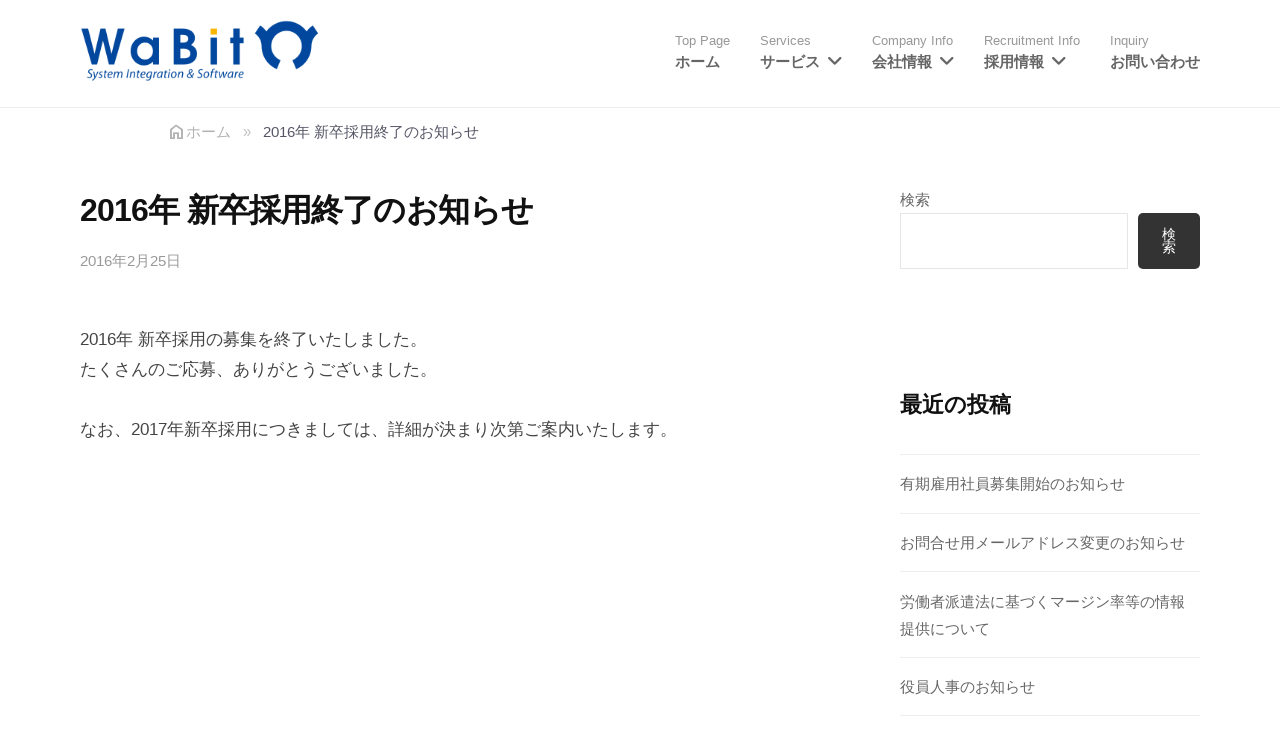

--- FILE ---
content_type: text/html; charset=UTF-8
request_url: https://www.wa-bit.com/2016/02/25/2016%E5%B9%B4-%E6%96%B0%E5%8D%92%E6%8E%A1%E7%94%A8%E7%B5%82%E4%BA%86%E3%81%AE%E3%81%8A%E7%9F%A5%E3%82%89%E3%81%9B/
body_size: 34132
content:
<!DOCTYPE html>
<html lang="ja">
<head>
<meta charset="UTF-8">
<meta name="viewport" content="width=device-width, initial-scale=1">
<meta name='robots' content='index, follow, max-image-preview:large, max-snippet:-1, max-video-preview:-1' />

	<!-- This site is optimized with the Yoast SEO plugin v26.6 - https://yoast.com/wordpress/plugins/seo/ -->
	<title>2016年 新卒採用終了のお知らせ | 株式会社ワビット</title>
	<link rel="canonical" href="https://www.wa-bit.com/2016/02/25/2016年-新卒採用終了のお知らせ/" />
	<meta property="og:locale" content="ja_JP" />
	<meta property="og:type" content="article" />
	<meta property="og:title" content="2016年 新卒採用終了のお知らせ | 株式会社ワビット" />
	<meta property="og:description" content="2016年 新卒採用の募集を終了いたしました。たくさんのご応募、ありがとうございました。 なお、2017年新卒採用につきましては、詳細が決まり次第ご案内いたします。" />
	<meta property="og:url" content="https://www.wa-bit.com/2016/02/25/2016年-新卒採用終了のお知らせ/" />
	<meta property="og:site_name" content="株式会社ワビット" />
	<meta property="article:published_time" content="2016-02-25T06:24:02+00:00" />
	<meta property="article:modified_time" content="2022-08-09T05:53:01+00:00" />
	<meta property="og:image" content="https://www.wa-bit.com/wordpress/wp-content/uploads/2022/08/engineer-dispach-h.jpg" />
	<meta property="og:image:width" content="1650" />
	<meta property="og:image:height" content="620" />
	<meta property="og:image:type" content="image/jpeg" />
	<meta name="author" content="植村一代" />
	<meta name="twitter:card" content="summary_large_image" />
	<meta name="twitter:label1" content="執筆者" />
	<meta name="twitter:data1" content="植村一代" />
	<script type="application/ld+json" class="yoast-schema-graph">{"@context":"https://schema.org","@graph":[{"@type":"Article","@id":"https://www.wa-bit.com/2016/02/25/2016%e5%b9%b4-%e6%96%b0%e5%8d%92%e6%8e%a1%e7%94%a8%e7%b5%82%e4%ba%86%e3%81%ae%e3%81%8a%e7%9f%a5%e3%82%89%e3%81%9b/#article","isPartOf":{"@id":"https://www.wa-bit.com/2016/02/25/2016%e5%b9%b4-%e6%96%b0%e5%8d%92%e6%8e%a1%e7%94%a8%e7%b5%82%e4%ba%86%e3%81%ae%e3%81%8a%e7%9f%a5%e3%82%89%e3%81%9b/"},"author":{"name":"植村一代","@id":"https://www.wa-bit.com/#/schema/person/840ea69cd279460bfe32bed68ac19088"},"headline":"2016年 新卒採用終了のお知らせ","datePublished":"2016-02-25T06:24:02+00:00","dateModified":"2022-08-09T05:53:01+00:00","mainEntityOfPage":{"@id":"https://www.wa-bit.com/2016/02/25/2016%e5%b9%b4-%e6%96%b0%e5%8d%92%e6%8e%a1%e7%94%a8%e7%b5%82%e4%ba%86%e3%81%ae%e3%81%8a%e7%9f%a5%e3%82%89%e3%81%9b/"},"wordCount":0,"publisher":{"@id":"https://www.wa-bit.com/#organization"},"articleSection":["新着情報"],"inLanguage":"ja"},{"@type":"WebPage","@id":"https://www.wa-bit.com/2016/02/25/2016%e5%b9%b4-%e6%96%b0%e5%8d%92%e6%8e%a1%e7%94%a8%e7%b5%82%e4%ba%86%e3%81%ae%e3%81%8a%e7%9f%a5%e3%82%89%e3%81%9b/","url":"https://www.wa-bit.com/2016/02/25/2016%e5%b9%b4-%e6%96%b0%e5%8d%92%e6%8e%a1%e7%94%a8%e7%b5%82%e4%ba%86%e3%81%ae%e3%81%8a%e7%9f%a5%e3%82%89%e3%81%9b/","name":"2016年 新卒採用終了のお知らせ | 株式会社ワビット","isPartOf":{"@id":"https://www.wa-bit.com/#website"},"datePublished":"2016-02-25T06:24:02+00:00","dateModified":"2022-08-09T05:53:01+00:00","breadcrumb":{"@id":"https://www.wa-bit.com/2016/02/25/2016%e5%b9%b4-%e6%96%b0%e5%8d%92%e6%8e%a1%e7%94%a8%e7%b5%82%e4%ba%86%e3%81%ae%e3%81%8a%e7%9f%a5%e3%82%89%e3%81%9b/#breadcrumb"},"inLanguage":"ja","potentialAction":[{"@type":"ReadAction","target":["https://www.wa-bit.com/2016/02/25/2016%e5%b9%b4-%e6%96%b0%e5%8d%92%e6%8e%a1%e7%94%a8%e7%b5%82%e4%ba%86%e3%81%ae%e3%81%8a%e7%9f%a5%e3%82%89%e3%81%9b/"]}]},{"@type":"BreadcrumbList","@id":"https://www.wa-bit.com/2016/02/25/2016%e5%b9%b4-%e6%96%b0%e5%8d%92%e6%8e%a1%e7%94%a8%e7%b5%82%e4%ba%86%e3%81%ae%e3%81%8a%e7%9f%a5%e3%82%89%e3%81%9b/#breadcrumb","itemListElement":[{"@type":"ListItem","position":1,"name":"ホーム","item":"https://www.wa-bit.com/"},{"@type":"ListItem","position":2,"name":"2016年 新卒採用終了のお知らせ"}]},{"@type":"WebSite","@id":"https://www.wa-bit.com/#website","url":"https://www.wa-bit.com/","name":"株式会社ワビット","description":"技術力で価値を創る、ITと人材の専門企業","publisher":{"@id":"https://www.wa-bit.com/#organization"},"alternateName":"Wa-Bit Inc.","potentialAction":[{"@type":"SearchAction","target":{"@type":"EntryPoint","urlTemplate":"https://www.wa-bit.com/?s={search_term_string}"},"query-input":{"@type":"PropertyValueSpecification","valueRequired":true,"valueName":"search_term_string"}}],"inLanguage":"ja"},{"@type":"Organization","@id":"https://www.wa-bit.com/#organization","name":"株式会社ワビット","alternateName":"Wa-Bit Inc.","url":"https://www.wa-bit.com/","logo":{"@type":"ImageObject","inLanguage":"ja","@id":"https://www.wa-bit.com/#/schema/logo/image/","url":"https://www.wa-bit.com/wordpress/wp-content/uploads/2023/06/cropped-wabit_logo1_color_bkg-transparent-1.png","contentUrl":"https://www.wa-bit.com/wordpress/wp-content/uploads/2023/06/cropped-wabit_logo1_color_bkg-transparent-1.png","width":322,"height":83,"caption":"株式会社ワビット"},"image":{"@id":"https://www.wa-bit.com/#/schema/logo/image/"}},{"@type":"Person","@id":"https://www.wa-bit.com/#/schema/person/840ea69cd279460bfe32bed68ac19088","name":"植村一代","url":"https://www.wa-bit.com/author/uemura/"}]}</script>
	<!-- / Yoast SEO plugin. -->


<link rel='dns-prefetch' href='//challenges.cloudflare.com' />
<link rel='dns-prefetch' href='//use.fontawesome.com' />
<link rel='dns-prefetch' href='//fonts.googleapis.com' />
<link rel="alternate" type="application/rss+xml" title="株式会社ワビット &raquo; フィード" href="https://www.wa-bit.com/feed/" />
<link rel="alternate" type="application/rss+xml" title="株式会社ワビット &raquo; コメントフィード" href="https://www.wa-bit.com/comments/feed/" />
<link rel="alternate" title="oEmbed (JSON)" type="application/json+oembed" href="https://www.wa-bit.com/wp-json/oembed/1.0/embed?url=https%3A%2F%2Fwww.wa-bit.com%2F2016%2F02%2F25%2F2016%25e5%25b9%25b4-%25e6%2596%25b0%25e5%258d%2592%25e6%258e%25a1%25e7%2594%25a8%25e7%25b5%2582%25e4%25ba%2586%25e3%2581%25ae%25e3%2581%258a%25e7%259f%25a5%25e3%2582%2589%25e3%2581%259b%2F" />
<link rel="alternate" title="oEmbed (XML)" type="text/xml+oembed" href="https://www.wa-bit.com/wp-json/oembed/1.0/embed?url=https%3A%2F%2Fwww.wa-bit.com%2F2016%2F02%2F25%2F2016%25e5%25b9%25b4-%25e6%2596%25b0%25e5%258d%2592%25e6%258e%25a1%25e7%2594%25a8%25e7%25b5%2582%25e4%25ba%2586%25e3%2581%25ae%25e3%2581%258a%25e7%259f%25a5%25e3%2582%2589%25e3%2581%259b%2F&#038;format=xml" />
<style id='wp-img-auto-sizes-contain-inline-css' type='text/css'>
img:is([sizes=auto i],[sizes^="auto," i]){contain-intrinsic-size:3000px 1500px}
/*# sourceURL=wp-img-auto-sizes-contain-inline-css */
</style>
<style id='wp-emoji-styles-inline-css' type='text/css'>

	img.wp-smiley, img.emoji {
		display: inline !important;
		border: none !important;
		box-shadow: none !important;
		height: 1em !important;
		width: 1em !important;
		margin: 0 0.07em !important;
		vertical-align: -0.1em !important;
		background: none !important;
		padding: 0 !important;
	}
/*# sourceURL=wp-emoji-styles-inline-css */
</style>
<link rel='preload' id='wp-block-library-css-preload' href='https://www.wa-bit.com/wordpress/wp-includes/css/dist/block-library/style.min.css?ver=6.9' as='style' onload="this.onload=null;this.rel='stylesheet'"/>
<link rel='stylesheet' id='wp-block-library-css' href='https://www.wa-bit.com/wordpress/wp-includes/css/dist/block-library/style.min.css?ver=6.9' media='print' onload="this.media='all'; this.onload=null;">
<style id='wp-block-library-inline-css' type='text/css'>
/* VK Color Palettes */

/*# sourceURL=wp-block-library-inline-css */
</style><style id='wp-block-archives-inline-css' type='text/css'>
.wp-block-archives{box-sizing:border-box}.wp-block-archives-dropdown label{display:block}
/*# sourceURL=https://www.wa-bit.com/wordpress/wp-includes/blocks/archives/style.min.css */
</style>
<style id='wp-block-categories-inline-css' type='text/css'>
.wp-block-categories{box-sizing:border-box}.wp-block-categories.alignleft{margin-right:2em}.wp-block-categories.alignright{margin-left:2em}.wp-block-categories.wp-block-categories-dropdown.aligncenter{text-align:center}.wp-block-categories .wp-block-categories__label{display:block;width:100%}
/*# sourceURL=https://www.wa-bit.com/wordpress/wp-includes/blocks/categories/style.min.css */
</style>
<style id='wp-block-heading-inline-css' type='text/css'>
h1:where(.wp-block-heading).has-background,h2:where(.wp-block-heading).has-background,h3:where(.wp-block-heading).has-background,h4:where(.wp-block-heading).has-background,h5:where(.wp-block-heading).has-background,h6:where(.wp-block-heading).has-background{padding:1.25em 2.375em}h1.has-text-align-left[style*=writing-mode]:where([style*=vertical-lr]),h1.has-text-align-right[style*=writing-mode]:where([style*=vertical-rl]),h2.has-text-align-left[style*=writing-mode]:where([style*=vertical-lr]),h2.has-text-align-right[style*=writing-mode]:where([style*=vertical-rl]),h3.has-text-align-left[style*=writing-mode]:where([style*=vertical-lr]),h3.has-text-align-right[style*=writing-mode]:where([style*=vertical-rl]),h4.has-text-align-left[style*=writing-mode]:where([style*=vertical-lr]),h4.has-text-align-right[style*=writing-mode]:where([style*=vertical-rl]),h5.has-text-align-left[style*=writing-mode]:where([style*=vertical-lr]),h5.has-text-align-right[style*=writing-mode]:where([style*=vertical-rl]),h6.has-text-align-left[style*=writing-mode]:where([style*=vertical-lr]),h6.has-text-align-right[style*=writing-mode]:where([style*=vertical-rl]){rotate:180deg}
/*# sourceURL=https://www.wa-bit.com/wordpress/wp-includes/blocks/heading/style.min.css */
</style>
<style id='wp-block-latest-comments-inline-css' type='text/css'>
ol.wp-block-latest-comments{box-sizing:border-box;margin-left:0}:where(.wp-block-latest-comments:not([style*=line-height] .wp-block-latest-comments__comment)){line-height:1.1}:where(.wp-block-latest-comments:not([style*=line-height] .wp-block-latest-comments__comment-excerpt p)){line-height:1.8}.has-dates :where(.wp-block-latest-comments:not([style*=line-height])),.has-excerpts :where(.wp-block-latest-comments:not([style*=line-height])){line-height:1.5}.wp-block-latest-comments .wp-block-latest-comments{padding-left:0}.wp-block-latest-comments__comment{list-style:none;margin-bottom:1em}.has-avatars .wp-block-latest-comments__comment{list-style:none;min-height:2.25em}.has-avatars .wp-block-latest-comments__comment .wp-block-latest-comments__comment-excerpt,.has-avatars .wp-block-latest-comments__comment .wp-block-latest-comments__comment-meta{margin-left:3.25em}.wp-block-latest-comments__comment-excerpt p{font-size:.875em;margin:.36em 0 1.4em}.wp-block-latest-comments__comment-date{display:block;font-size:.75em}.wp-block-latest-comments .avatar,.wp-block-latest-comments__comment-avatar{border-radius:1.5em;display:block;float:left;height:2.5em;margin-right:.75em;width:2.5em}.wp-block-latest-comments[class*=-font-size] a,.wp-block-latest-comments[style*=font-size] a{font-size:inherit}
/*# sourceURL=https://www.wa-bit.com/wordpress/wp-includes/blocks/latest-comments/style.min.css */
</style>
<style id='wp-block-latest-posts-inline-css' type='text/css'>
.wp-block-latest-posts{box-sizing:border-box}.wp-block-latest-posts.alignleft{margin-right:2em}.wp-block-latest-posts.alignright{margin-left:2em}.wp-block-latest-posts.wp-block-latest-posts__list{list-style:none}.wp-block-latest-posts.wp-block-latest-posts__list li{clear:both;overflow-wrap:break-word}.wp-block-latest-posts.is-grid{display:flex;flex-wrap:wrap}.wp-block-latest-posts.is-grid li{margin:0 1.25em 1.25em 0;width:100%}@media (min-width:600px){.wp-block-latest-posts.columns-2 li{width:calc(50% - .625em)}.wp-block-latest-posts.columns-2 li:nth-child(2n){margin-right:0}.wp-block-latest-posts.columns-3 li{width:calc(33.33333% - .83333em)}.wp-block-latest-posts.columns-3 li:nth-child(3n){margin-right:0}.wp-block-latest-posts.columns-4 li{width:calc(25% - .9375em)}.wp-block-latest-posts.columns-4 li:nth-child(4n){margin-right:0}.wp-block-latest-posts.columns-5 li{width:calc(20% - 1em)}.wp-block-latest-posts.columns-5 li:nth-child(5n){margin-right:0}.wp-block-latest-posts.columns-6 li{width:calc(16.66667% - 1.04167em)}.wp-block-latest-posts.columns-6 li:nth-child(6n){margin-right:0}}:root :where(.wp-block-latest-posts.is-grid){padding:0}:root :where(.wp-block-latest-posts.wp-block-latest-posts__list){padding-left:0}.wp-block-latest-posts__post-author,.wp-block-latest-posts__post-date{display:block;font-size:.8125em}.wp-block-latest-posts__post-excerpt,.wp-block-latest-posts__post-full-content{margin-bottom:1em;margin-top:.5em}.wp-block-latest-posts__featured-image a{display:inline-block}.wp-block-latest-posts__featured-image img{height:auto;max-width:100%;width:auto}.wp-block-latest-posts__featured-image.alignleft{float:left;margin-right:1em}.wp-block-latest-posts__featured-image.alignright{float:right;margin-left:1em}.wp-block-latest-posts__featured-image.aligncenter{margin-bottom:1em;text-align:center}
/*# sourceURL=https://www.wa-bit.com/wordpress/wp-includes/blocks/latest-posts/style.min.css */
</style>
<style id='wp-block-search-inline-css' type='text/css'>
.wp-block-search__button{margin-left:10px;word-break:normal}.wp-block-search__button.has-icon{line-height:0}.wp-block-search__button svg{height:1.25em;min-height:24px;min-width:24px;width:1.25em;fill:currentColor;vertical-align:text-bottom}:where(.wp-block-search__button){border:1px solid #ccc;padding:6px 10px}.wp-block-search__inside-wrapper{display:flex;flex:auto;flex-wrap:nowrap;max-width:100%}.wp-block-search__label{width:100%}.wp-block-search.wp-block-search__button-only .wp-block-search__button{box-sizing:border-box;display:flex;flex-shrink:0;justify-content:center;margin-left:0;max-width:100%}.wp-block-search.wp-block-search__button-only .wp-block-search__inside-wrapper{min-width:0!important;transition-property:width}.wp-block-search.wp-block-search__button-only .wp-block-search__input{flex-basis:100%;transition-duration:.3s}.wp-block-search.wp-block-search__button-only.wp-block-search__searchfield-hidden,.wp-block-search.wp-block-search__button-only.wp-block-search__searchfield-hidden .wp-block-search__inside-wrapper{overflow:hidden}.wp-block-search.wp-block-search__button-only.wp-block-search__searchfield-hidden .wp-block-search__input{border-left-width:0!important;border-right-width:0!important;flex-basis:0;flex-grow:0;margin:0;min-width:0!important;padding-left:0!important;padding-right:0!important;width:0!important}:where(.wp-block-search__input){appearance:none;border:1px solid #949494;flex-grow:1;font-family:inherit;font-size:inherit;font-style:inherit;font-weight:inherit;letter-spacing:inherit;line-height:inherit;margin-left:0;margin-right:0;min-width:3rem;padding:8px;text-decoration:unset!important;text-transform:inherit}:where(.wp-block-search__button-inside .wp-block-search__inside-wrapper){background-color:#fff;border:1px solid #949494;box-sizing:border-box;padding:4px}:where(.wp-block-search__button-inside .wp-block-search__inside-wrapper) .wp-block-search__input{border:none;border-radius:0;padding:0 4px}:where(.wp-block-search__button-inside .wp-block-search__inside-wrapper) .wp-block-search__input:focus{outline:none}:where(.wp-block-search__button-inside .wp-block-search__inside-wrapper) :where(.wp-block-search__button){padding:4px 8px}.wp-block-search.aligncenter .wp-block-search__inside-wrapper{margin:auto}.wp-block[data-align=right] .wp-block-search.wp-block-search__button-only .wp-block-search__inside-wrapper{float:right}
/*# sourceURL=https://www.wa-bit.com/wordpress/wp-includes/blocks/search/style.min.css */
</style>
<style id='wp-block-group-inline-css' type='text/css'>
.wp-block-group{box-sizing:border-box}:where(.wp-block-group.wp-block-group-is-layout-constrained){position:relative}
/*# sourceURL=https://www.wa-bit.com/wordpress/wp-includes/blocks/group/style.min.css */
</style>
<style id='wp-block-preformatted-inline-css' type='text/css'>
.wp-block-preformatted{box-sizing:border-box;white-space:pre-wrap}:where(.wp-block-preformatted.has-background){padding:1.25em 2.375em}
/*# sourceURL=https://www.wa-bit.com/wordpress/wp-includes/blocks/preformatted/style.min.css */
</style>
<style id='global-styles-inline-css' type='text/css'>
:root{--wp--preset--aspect-ratio--square: 1;--wp--preset--aspect-ratio--4-3: 4/3;--wp--preset--aspect-ratio--3-4: 3/4;--wp--preset--aspect-ratio--3-2: 3/2;--wp--preset--aspect-ratio--2-3: 2/3;--wp--preset--aspect-ratio--16-9: 16/9;--wp--preset--aspect-ratio--9-16: 9/16;--wp--preset--color--black: #000000;--wp--preset--color--cyan-bluish-gray: #abb8c3;--wp--preset--color--white: #ffffff;--wp--preset--color--pale-pink: #f78da7;--wp--preset--color--vivid-red: #cf2e2e;--wp--preset--color--luminous-vivid-orange: #ff6900;--wp--preset--color--luminous-vivid-amber: #fcb900;--wp--preset--color--light-green-cyan: #7bdcb5;--wp--preset--color--vivid-green-cyan: #00d084;--wp--preset--color--pale-cyan-blue: #8ed1fc;--wp--preset--color--vivid-cyan-blue: #0693e3;--wp--preset--color--vivid-purple: #9b51e0;--wp--preset--gradient--vivid-cyan-blue-to-vivid-purple: linear-gradient(135deg,rgb(6,147,227) 0%,rgb(155,81,224) 100%);--wp--preset--gradient--light-green-cyan-to-vivid-green-cyan: linear-gradient(135deg,rgb(122,220,180) 0%,rgb(0,208,130) 100%);--wp--preset--gradient--luminous-vivid-amber-to-luminous-vivid-orange: linear-gradient(135deg,rgb(252,185,0) 0%,rgb(255,105,0) 100%);--wp--preset--gradient--luminous-vivid-orange-to-vivid-red: linear-gradient(135deg,rgb(255,105,0) 0%,rgb(207,46,46) 100%);--wp--preset--gradient--very-light-gray-to-cyan-bluish-gray: linear-gradient(135deg,rgb(238,238,238) 0%,rgb(169,184,195) 100%);--wp--preset--gradient--cool-to-warm-spectrum: linear-gradient(135deg,rgb(74,234,220) 0%,rgb(151,120,209) 20%,rgb(207,42,186) 40%,rgb(238,44,130) 60%,rgb(251,105,98) 80%,rgb(254,248,76) 100%);--wp--preset--gradient--blush-light-purple: linear-gradient(135deg,rgb(255,206,236) 0%,rgb(152,150,240) 100%);--wp--preset--gradient--blush-bordeaux: linear-gradient(135deg,rgb(254,205,165) 0%,rgb(254,45,45) 50%,rgb(107,0,62) 100%);--wp--preset--gradient--luminous-dusk: linear-gradient(135deg,rgb(255,203,112) 0%,rgb(199,81,192) 50%,rgb(65,88,208) 100%);--wp--preset--gradient--pale-ocean: linear-gradient(135deg,rgb(255,245,203) 0%,rgb(182,227,212) 50%,rgb(51,167,181) 100%);--wp--preset--gradient--electric-grass: linear-gradient(135deg,rgb(202,248,128) 0%,rgb(113,206,126) 100%);--wp--preset--gradient--midnight: linear-gradient(135deg,rgb(2,3,129) 0%,rgb(40,116,252) 100%);--wp--preset--font-size--small: 13px;--wp--preset--font-size--medium: 20px;--wp--preset--font-size--large: 36px;--wp--preset--font-size--x-large: 42px;--wp--preset--spacing--20: 0.44rem;--wp--preset--spacing--30: 0.67rem;--wp--preset--spacing--40: 1rem;--wp--preset--spacing--50: 1.5rem;--wp--preset--spacing--60: 2.25rem;--wp--preset--spacing--70: 3.38rem;--wp--preset--spacing--80: 5.06rem;--wp--preset--shadow--natural: 6px 6px 9px rgba(0, 0, 0, 0.2);--wp--preset--shadow--deep: 12px 12px 50px rgba(0, 0, 0, 0.4);--wp--preset--shadow--sharp: 6px 6px 0px rgba(0, 0, 0, 0.2);--wp--preset--shadow--outlined: 6px 6px 0px -3px rgb(255, 255, 255), 6px 6px rgb(0, 0, 0);--wp--preset--shadow--crisp: 6px 6px 0px rgb(0, 0, 0);}:where(.is-layout-flex){gap: 0.5em;}:where(.is-layout-grid){gap: 0.5em;}body .is-layout-flex{display: flex;}.is-layout-flex{flex-wrap: wrap;align-items: center;}.is-layout-flex > :is(*, div){margin: 0;}body .is-layout-grid{display: grid;}.is-layout-grid > :is(*, div){margin: 0;}:where(.wp-block-columns.is-layout-flex){gap: 2em;}:where(.wp-block-columns.is-layout-grid){gap: 2em;}:where(.wp-block-post-template.is-layout-flex){gap: 1.25em;}:where(.wp-block-post-template.is-layout-grid){gap: 1.25em;}.has-black-color{color: var(--wp--preset--color--black) !important;}.has-cyan-bluish-gray-color{color: var(--wp--preset--color--cyan-bluish-gray) !important;}.has-white-color{color: var(--wp--preset--color--white) !important;}.has-pale-pink-color{color: var(--wp--preset--color--pale-pink) !important;}.has-vivid-red-color{color: var(--wp--preset--color--vivid-red) !important;}.has-luminous-vivid-orange-color{color: var(--wp--preset--color--luminous-vivid-orange) !important;}.has-luminous-vivid-amber-color{color: var(--wp--preset--color--luminous-vivid-amber) !important;}.has-light-green-cyan-color{color: var(--wp--preset--color--light-green-cyan) !important;}.has-vivid-green-cyan-color{color: var(--wp--preset--color--vivid-green-cyan) !important;}.has-pale-cyan-blue-color{color: var(--wp--preset--color--pale-cyan-blue) !important;}.has-vivid-cyan-blue-color{color: var(--wp--preset--color--vivid-cyan-blue) !important;}.has-vivid-purple-color{color: var(--wp--preset--color--vivid-purple) !important;}.has-black-background-color{background-color: var(--wp--preset--color--black) !important;}.has-cyan-bluish-gray-background-color{background-color: var(--wp--preset--color--cyan-bluish-gray) !important;}.has-white-background-color{background-color: var(--wp--preset--color--white) !important;}.has-pale-pink-background-color{background-color: var(--wp--preset--color--pale-pink) !important;}.has-vivid-red-background-color{background-color: var(--wp--preset--color--vivid-red) !important;}.has-luminous-vivid-orange-background-color{background-color: var(--wp--preset--color--luminous-vivid-orange) !important;}.has-luminous-vivid-amber-background-color{background-color: var(--wp--preset--color--luminous-vivid-amber) !important;}.has-light-green-cyan-background-color{background-color: var(--wp--preset--color--light-green-cyan) !important;}.has-vivid-green-cyan-background-color{background-color: var(--wp--preset--color--vivid-green-cyan) !important;}.has-pale-cyan-blue-background-color{background-color: var(--wp--preset--color--pale-cyan-blue) !important;}.has-vivid-cyan-blue-background-color{background-color: var(--wp--preset--color--vivid-cyan-blue) !important;}.has-vivid-purple-background-color{background-color: var(--wp--preset--color--vivid-purple) !important;}.has-black-border-color{border-color: var(--wp--preset--color--black) !important;}.has-cyan-bluish-gray-border-color{border-color: var(--wp--preset--color--cyan-bluish-gray) !important;}.has-white-border-color{border-color: var(--wp--preset--color--white) !important;}.has-pale-pink-border-color{border-color: var(--wp--preset--color--pale-pink) !important;}.has-vivid-red-border-color{border-color: var(--wp--preset--color--vivid-red) !important;}.has-luminous-vivid-orange-border-color{border-color: var(--wp--preset--color--luminous-vivid-orange) !important;}.has-luminous-vivid-amber-border-color{border-color: var(--wp--preset--color--luminous-vivid-amber) !important;}.has-light-green-cyan-border-color{border-color: var(--wp--preset--color--light-green-cyan) !important;}.has-vivid-green-cyan-border-color{border-color: var(--wp--preset--color--vivid-green-cyan) !important;}.has-pale-cyan-blue-border-color{border-color: var(--wp--preset--color--pale-cyan-blue) !important;}.has-vivid-cyan-blue-border-color{border-color: var(--wp--preset--color--vivid-cyan-blue) !important;}.has-vivid-purple-border-color{border-color: var(--wp--preset--color--vivid-purple) !important;}.has-vivid-cyan-blue-to-vivid-purple-gradient-background{background: var(--wp--preset--gradient--vivid-cyan-blue-to-vivid-purple) !important;}.has-light-green-cyan-to-vivid-green-cyan-gradient-background{background: var(--wp--preset--gradient--light-green-cyan-to-vivid-green-cyan) !important;}.has-luminous-vivid-amber-to-luminous-vivid-orange-gradient-background{background: var(--wp--preset--gradient--luminous-vivid-amber-to-luminous-vivid-orange) !important;}.has-luminous-vivid-orange-to-vivid-red-gradient-background{background: var(--wp--preset--gradient--luminous-vivid-orange-to-vivid-red) !important;}.has-very-light-gray-to-cyan-bluish-gray-gradient-background{background: var(--wp--preset--gradient--very-light-gray-to-cyan-bluish-gray) !important;}.has-cool-to-warm-spectrum-gradient-background{background: var(--wp--preset--gradient--cool-to-warm-spectrum) !important;}.has-blush-light-purple-gradient-background{background: var(--wp--preset--gradient--blush-light-purple) !important;}.has-blush-bordeaux-gradient-background{background: var(--wp--preset--gradient--blush-bordeaux) !important;}.has-luminous-dusk-gradient-background{background: var(--wp--preset--gradient--luminous-dusk) !important;}.has-pale-ocean-gradient-background{background: var(--wp--preset--gradient--pale-ocean) !important;}.has-electric-grass-gradient-background{background: var(--wp--preset--gradient--electric-grass) !important;}.has-midnight-gradient-background{background: var(--wp--preset--gradient--midnight) !important;}.has-small-font-size{font-size: var(--wp--preset--font-size--small) !important;}.has-medium-font-size{font-size: var(--wp--preset--font-size--medium) !important;}.has-large-font-size{font-size: var(--wp--preset--font-size--large) !important;}.has-x-large-font-size{font-size: var(--wp--preset--font-size--x-large) !important;}
/*# sourceURL=global-styles-inline-css */
</style>

<style id='classic-theme-styles-inline-css' type='text/css'>
/*! This file is auto-generated */
.wp-block-button__link{color:#fff;background-color:#32373c;border-radius:9999px;box-shadow:none;text-decoration:none;padding:calc(.667em + 2px) calc(1.333em + 2px);font-size:1.125em}.wp-block-file__button{background:#32373c;color:#fff;text-decoration:none}
/*# sourceURL=/wp-includes/css/classic-themes.min.css */
</style>
<link rel='preload' id='coblocks-frontend-css-preload' href='https://www.wa-bit.com/wordpress/wp-content/plugins/coblocks/dist/style-coblocks-1.css?ver=3.0.3' as='style' onload="this.onload=null;this.rel='stylesheet'"/>
<link rel='stylesheet' id='coblocks-frontend-css' href='https://www.wa-bit.com/wordpress/wp-content/plugins/coblocks/dist/style-coblocks-1.css?ver=3.0.3' media='print' onload="this.media='all'; this.onload=null;">
<link rel='preload' id='coblocks-extensions-css-preload' href='https://www.wa-bit.com/wordpress/wp-content/plugins/coblocks/dist/style-coblocks-extensions.css?ver=3.0.3' as='style' onload="this.onload=null;this.rel='stylesheet'"/>
<link rel='stylesheet' id='coblocks-extensions-css' href='https://www.wa-bit.com/wordpress/wp-content/plugins/coblocks/dist/style-coblocks-extensions.css?ver=3.0.3' media='print' onload="this.media='all'; this.onload=null;">
<style id='font-awesome-svg-styles-default-inline-css' type='text/css'>
.svg-inline--fa {
  display: inline-block;
  height: 1em;
  overflow: visible;
  vertical-align: -.125em;
}
/*# sourceURL=font-awesome-svg-styles-default-inline-css */
</style>
<link rel='preload' id='font-awesome-svg-styles-css-preload' href='https://www.wa-bit.com/wordpress/wp-content/uploads/font-awesome/v7.1.0/css/svg-with-js.css' as='style' onload="this.onload=null;this.rel='stylesheet'"/>
<link rel='stylesheet' id='font-awesome-svg-styles-css' href='https://www.wa-bit.com/wordpress/wp-content/uploads/font-awesome/v7.1.0/css/svg-with-js.css' media='print' onload="this.media='all'; this.onload=null;">
<style id='font-awesome-svg-styles-inline-css' type='text/css'>
   .wp-block-font-awesome-icon svg::before,
   .wp-rich-text-font-awesome-icon svg::before {content: unset;}
/*# sourceURL=font-awesome-svg-styles-inline-css */
</style>
<link rel='preload' id='contact-form-7-css-preload' href='https://www.wa-bit.com/wordpress/wp-content/plugins/contact-form-7/includes/css/styles.css?ver=6.1.1' as='style' onload="this.onload=null;this.rel='stylesheet'"/>
<link rel='stylesheet' id='contact-form-7-css' href='https://www.wa-bit.com/wordpress/wp-content/plugins/contact-form-7/includes/css/styles.css?ver=6.1.1' media='print' onload="this.media='all'; this.onload=null;">
<link rel='preload' id='contact-form-7-confirm-css-preload' href='https://www.wa-bit.com/wordpress/wp-content/plugins/contact-form-7-add-confirm/includes/css/styles.css?ver=5.1-20220608' as='style' onload="this.onload=null;this.rel='stylesheet'"/>
<link rel='stylesheet' id='contact-form-7-confirm-css' href='https://www.wa-bit.com/wordpress/wp-content/plugins/contact-form-7-add-confirm/includes/css/styles.css?ver=5.1-20220608' media='print' onload="this.media='all'; this.onload=null;">
<link rel='preload' id='vk-components-style-css-preload' href='https://www.wa-bit.com/wordpress/wp-content/plugins/vk-blocks/build/vk-components.css?ver=1682557796' as='style' onload="this.onload=null;this.rel='stylesheet'"/>
<link rel='stylesheet' id='vk-components-style-css' href='https://www.wa-bit.com/wordpress/wp-content/plugins/vk-blocks/build/vk-components.css?ver=1682557796' media='print' onload="this.media='all'; this.onload=null;">
<link rel='preload' id='vkblocks-bootstrap-css-preload' href='https://www.wa-bit.com/wordpress/wp-content/plugins/vk-blocks/build/bootstrap_vk_using.css?ver=4.3.1' as='style' onload="this.onload=null;this.rel='stylesheet'"/>
<link rel='stylesheet' id='vkblocks-bootstrap-css' href='https://www.wa-bit.com/wordpress/wp-content/plugins/vk-blocks/build/bootstrap_vk_using.css?ver=4.3.1' media='print' onload="this.media='all'; this.onload=null;">
<link rel='preload' id='vk-swiper-style-css-preload' href='https://www.wa-bit.com/wordpress/wp-content/plugins/vk-blocks/inc/vk-swiper/package/assets/css/swiper-bundle.min.css?ver=6.8.0' as='style' onload="this.onload=null;this.rel='stylesheet'"/>
<link rel='stylesheet' id='vk-swiper-style-css' href='https://www.wa-bit.com/wordpress/wp-content/plugins/vk-blocks/inc/vk-swiper/package/assets/css/swiper-bundle.min.css?ver=6.8.0' media='print' onload="this.media='all'; this.onload=null;">
<style id='wabit-jlgas-inline-inline-css' type='text/css'>
/* ===== WABIT JobList base ===== */
.wabit-joblist{
  width: 100%;
  max-width: 1060px;
  margin: 0 auto;
  padding: 0 12px;
  box-sizing: border-box;
}
.wabit-joblist__scroll{
  overflow-y: auto;
  overflow-x: hidden;
  padding-right: 4px;
}

/* ===== Loading / Spinner ===== */
.wabit-jlgas-loading{
  position: relative;
  min-height: 120px;
}
.wabit-jlgas-spinner{
  width: 44px;
  height: 44px;
  border-radius: 50%;
  /* border: 5px solid rgba(0,0,0,.12); */
  /* border-top-color: rgba(0,0,0,.55); */
  border: 5px solid rgba(37,137,208,.18);
  border-top-color: #2589d0;
  animation: wabitJlgasSpin .9s linear infinite;
  margin: 18px auto;
}
@keyframes wabitJlgasSpin { to { transform: rotate(360deg); } }

.wabit-jlgas-error{
  display:none;
  margin: 10px 0;
  padding: 10px 12px;
  border: 1px solid rgba(200,0,0,.2);
  background: rgba(200,0,0,.06);
  border-radius: 10px;
  color: #a00;
  font-size: 14px;
}

/* ===== Card ===== */
.wabit-card{
  width: 100%;
  box-sizing: border-box;
  border: 1px solid rgba(0,0,0,.08);
  border-radius: 12px;
  padding: 16px;
  margin: 0 0 14px 0;
  background: #fff;
  line-height: 1.35;
}
.wabit-card__head{ margin-bottom: 10px; }
.job-title{ margin: 8px 0 6px 0; font-size: 18px; line-height: 1.35; }
.wabit-card__meta{ font-size: 13px; opacity: .85; }

/* badge */
.job-badge{
  display: inline-block;
  padding: 4px 10px;
  border-radius: 999px;
  font-size: 12px;
  background: rgba(0,0,0,.06);
}
.job-badge.is-dispatch{ background: rgba(0, 112, 244, .12); }
.job-badge.is-direct{   background: rgba(0, 170, 100, .12); }

/* ===== Spec table (panel) ===== */
.job-spec{
  width: 100%;
  border-collapse: collapse;
  font-size: 14px;
}
.job-spec th{
  text-align: left;
  vertical-align: top;
  padding: 10px 10px 10px 0;
  width: 140px;
  opacity: .85;
  white-space: nowrap;
  line-height: 1.35;
}
.job-spec td{
  vertical-align: top;
  padding: 10px 16px 10px 0;
  line-height: 1.6;
}
.job-spec .multiline{ 
  white-space: normal;
  line-height: 1.35;
}
.job-spec .row-price td.price{ font-weight: 700; }
.job-spec .row-price td.place{ font-weight: 600; }

/* ===== table view ===== */
.wabit-joblist--table{
  max-width: 1060px;
}
.wabit-joblist--table .wabit-joblist__tablewrap{
  overflow-x: auto;
  -webkit-overflow-scrolling: touch;
}
.wabit-joblist--table table{
  width: 100%;
  border-collapse: collapse;
}
.wabit-joblist--table th,
.wabit-joblist--table td{
  padding: 10px 12px;
  border-bottom: 1px solid rgba(0,0,0,.08);
  vertical-align: top;
}

/* ===== Mobile ===== */
@media (max-width: 767px){
  .wabit-joblist{ padding: 0 10px; }
  .wabit-card{ padding: 14px; border-radius: 12px; }
  .job-title{ font-size: 16px; }

  .job-spec,
  .job-spec tbody,
  .job-spec tr,
  .job-spec th,
  .job-spec td{
    display: block;
    width: 100%;
    box-sizing: border-box;
  }
  .job-spec tr{ padding: 10px 0; border-top: 1px solid rgba(0,0,0,.06); }
  .job-spec tr:first-child{ border-top: 0; }
  .job-spec th{
    padding: 0 0 6px 0;
    width: 100%;
    white-space: normal;
    font-weight: 700;
  }
  .job-spec td{
    padding: 0 0 10px 0;
  }

  .wabit-joblist--table th,
  .wabit-joblist--table td{
    font-size: 13px;
    white-space: nowrap;
  }
}
/*# sourceURL=wabit-jlgas-inline-inline-css */
</style>
<link rel='preload' id='whats-new-style-css-preload' href='https://www.wa-bit.com/wordpress/wp-content/plugins/whats-new-genarator/whats-new.css?ver=2.0.2' as='style' onload="this.onload=null;this.rel='stylesheet'"/>
<link rel='stylesheet' id='whats-new-style-css' href='https://www.wa-bit.com/wordpress/wp-content/plugins/whats-new-genarator/whats-new.css?ver=2.0.2' media='print' onload="this.media='all'; this.onload=null;">
<link rel='preload' id='wp-components-css-preload' href='https://www.wa-bit.com/wordpress/wp-includes/css/dist/components/style.min.css?ver=6.9' as='style' onload="this.onload=null;this.rel='stylesheet'"/>
<link rel='stylesheet' id='wp-components-css' href='https://www.wa-bit.com/wordpress/wp-includes/css/dist/components/style.min.css?ver=6.9' media='print' onload="this.media='all'; this.onload=null;">
<link rel='preload' id='godaddy-styles-css-preload' href='https://www.wa-bit.com/wordpress/wp-content/plugins/coblocks/includes/Dependencies/GoDaddy/Styles/build/latest.css?ver=2.0.2' as='style' onload="this.onload=null;this.rel='stylesheet'"/>
<link rel='stylesheet' id='godaddy-styles-css' href='https://www.wa-bit.com/wordpress/wp-content/plugins/coblocks/includes/Dependencies/GoDaddy/Styles/build/latest.css?ver=2.0.2' media='print' onload="this.media='all'; this.onload=null;">
<link rel='preload' id='fontawesome-css-preload' href='https://www.wa-bit.com/wordpress/wp-content/themes/businesspress/inc/font-awesome/css/font-awesome.css?ver=4.7.0' as='style' onload="this.onload=null;this.rel='stylesheet'"/>
<link rel='stylesheet' id='fontawesome-css' href='https://www.wa-bit.com/wordpress/wp-content/themes/businesspress/inc/font-awesome/css/font-awesome.css?ver=4.7.0' media='print' onload="this.media='all'; this.onload=null;">
<link rel='preload' id='normalize-css-preload' href='https://www.wa-bit.com/wordpress/wp-content/themes/businesspress/css/normalize.css?ver=8.0.0' as='style' onload="this.onload=null;this.rel='stylesheet'"/>
<link rel='stylesheet' id='normalize-css' href='https://www.wa-bit.com/wordpress/wp-content/themes/businesspress/css/normalize.css?ver=8.0.0' media='print' onload="this.media='all'; this.onload=null;">
<link rel='preload' id='businesspress-style-css-preload' href='https://www.wa-bit.com/wordpress/wp-content/themes/businesspress/style.css?ver=1.0.0' as='style' onload="this.onload=null;this.rel='stylesheet'"/>
<link rel='stylesheet' id='businesspress-style-css' href='https://www.wa-bit.com/wordpress/wp-content/themes/businesspress/style.css?ver=1.0.0' media='print' onload="this.media='all'; this.onload=null;">
<style id='businesspress-style-inline-css' type='text/css'>

	a,
	.subheader {
		color: #ffffff;
	}
	a:hover {
		color: #ffffff;
	}
	a.home-header-button-main {
		background-color: #ffffff;
	}
	a.home-header-button-main:hover {
		background-color: #ffffff;
	}
	code, kbd, tt, var,
	th,
	pre,
	.top-bar,
	.author-profile,
	.pagination .current,
	.page-links .page-numbers,
	.tagcloud a,
	.widget_calendar tbody td a,
	.container-wrapper,
	.site-bottom {
		background-color: #f4f5f6;
	}

	.jumbotron {
		background-image: url("https://wa-bit.com/wordpress/wp-content/uploads/2022/08/iStock-1277731289.jpg");
	}
	.home-header-content {
		text-align: left;
	}

	@media screen and (min-width: 980px) {
		.footer-widget-1 {
			width: 33.32%;
		}
		.footer-widget-2 {
			width: 33.32%;
		}
		.footer-widget-3 {
			width: 33.32%;
		}
		.footer-widget-4 {
			width: 0%;
		}
		.footer-widget-5 {
			width: 0%;
		}
		.footer-widget-6 {
			width: 0%;
		}
	}
	
/*# sourceURL=businesspress-style-inline-css */
</style>
<style id='vk-blocks-build-css-css' type='text/css'>:root{--vk-margin-elem:2rem}:root{--vk-margin-xs:0.75rem;--vk-margin-sm:1.5rem;--vk-margin-md:2.4rem;--vk-margin-lg:4rem;--vk-margin-xl:6rem}.wp-block-group h3:first-child{margin-top:0}.wp-block-group p:last-child,.wp-block-group ul:last-child{margin-bottom:0}@-webkit-keyframes trembling{0%{-webkit-transform:rotate(-0.5deg);transform:rotate(-0.5deg)}50%{-webkit-transform:rotate(0.5deg);transform:rotate(0.5deg)}}@keyframes trembling{0%{-webkit-transform:rotate(-0.5deg);transform:rotate(-0.5deg)}50%{-webkit-transform:rotate(0.5deg);transform:rotate(0.5deg)}}@-webkit-keyframes trembling-x{0%{-webkit-transform:scale(1,1);transform:scale(1,1)}50%{-webkit-transform:scale(0.99,0.96);transform:scale(0.99,0.96)}}@keyframes trembling-x{0%{-webkit-transform:scale(1,1);transform:scale(1,1)}50%{-webkit-transform:scale(0.99,0.96);transform:scale(0.99,0.96)}}@-webkit-keyframes pounding{0%{-webkit-transform:scale(1.05);transform:scale(1.05)}5%{-webkit-transform:scale(1);transform:scale(1)}95%{-webkit-transform:scale(1);transform:scale(1)}100%{-webkit-transform:scale(1.05);transform:scale(1.05)}}@keyframes pounding{0%{-webkit-transform:scale(1.05);transform:scale(1.05)}5%{-webkit-transform:scale(1);transform:scale(1)}95%{-webkit-transform:scale(1);transform:scale(1)}100%{-webkit-transform:scale(1.05);transform:scale(1.05)}}@-webkit-keyframes shaking{0%{-webkit-transform:translate(1px,1px);transform:translate(1px,1px)}25%{-webkit-transform:translate(1px,-1px);transform:translate(1px,-1px)}50%{-webkit-transform:translate(-1px,-1px);transform:translate(-1px,-1px)}75%{-webkit-transform:translate(-1px,1px);transform:translate(-1px,1px)}100%{-webkit-transform:translate(1px,1px);transform:translate(1px,1px)}}@keyframes shaking{0%{-webkit-transform:translate(1px,1px);transform:translate(1px,1px)}25%{-webkit-transform:translate(1px,-1px);transform:translate(1px,-1px)}50%{-webkit-transform:translate(-1px,-1px);transform:translate(-1px,-1px)}75%{-webkit-transform:translate(-1px,1px);transform:translate(-1px,1px)}100%{-webkit-transform:translate(1px,1px);transform:translate(1px,1px)}}:root{--vk-color-border-red:#dc3545;--vk-color-background-red:#dc3545;--vk-color-border-orange:#ffa536;--vk-color-background-orange:#ffa536;--vk-color-border-blue:#4267b2;--vk-color-background-blue:#4267b2;--vk-color-border-green:#28a745;--vk-color-background-green:#28a745;--vk-color-border-black:#222;--vk-color-background-black:#222}@-webkit-keyframes shine{0%{left:-40%}10%{left:120%}100%{left:120%}}@keyframes shine{0%{left:-40%}10%{left:120%}100%{left:120%}}:root{--vk-color-border:rgba(0,0,0,.12)}:root{--vk-color-background-white-translucent:rgba(255,255,255,0.5)}.swiper-pagination-bullet{border-radius:unset;width:30px;height:5px;background-color:#ccc;opacity:unset;outline:1px solid var(--vk-color-background-white-translucent)}.swiper-pagination-bullet-active{background:#666}:root{--vk-heading-has-background-padding:0.6em 0.7em 0.5em}</style>
<style id='vk-blocks-build-css-inline-css' type='text/css'>
:root {--vk_flow-arrow: url(https://www.wa-bit.com/wordpress/wp-content/plugins/vk-blocks/inc/vk-blocks/images/arrow_bottom.svg);--vk_image-mask-wave01: url(https://www.wa-bit.com/wordpress/wp-content/plugins/vk-blocks/inc/vk-blocks/images/wave01.svg);--vk_image-mask-wave02: url(https://www.wa-bit.com/wordpress/wp-content/plugins/vk-blocks/inc/vk-blocks/images/wave02.svg);--vk_image-mask-wave03: url(https://www.wa-bit.com/wordpress/wp-content/plugins/vk-blocks/inc/vk-blocks/images/wave03.svg);--vk_image-mask-wave04: url(https://www.wa-bit.com/wordpress/wp-content/plugins/vk-blocks/inc/vk-blocks/images/wave04.svg);}@media (max-width: 575.98px) {:root,body{--vk-margin-sm:1rem;--vk-margin-md:2rem;--vk-margin-lg:3rem;}}@media (min-width: 576px) and (max-width: 991.98px) {:root,body{--vk-margin-sm:2rem;--vk-margin-md:3rem;--vk-margin-lg:4rem;}}@media (min-width: 992px) {:root,body{--vk-margin-sm:3rem;--vk-margin-md:4rem;--vk-margin-lg:5rem;}}
:root { --vk-size-text: 16px; /* --vk-color-primary is deprecated. */ --vk-color-primary:#337ab7; }

	:root {

		--vk-balloon-border-width:1px;

		--vk-balloon-speech-offset:-12px;
	}
	
/*# sourceURL=vk-blocks-build-css-inline-css */
</style>
<link rel='preload' id='vk-font-awesome-css-preload' href='https://www.wa-bit.com/wordpress/wp-content/plugins/vk-blocks/vendor/vektor-inc/font-awesome-versions/src/versions/6/css/all.min.css?ver=6.1.0' as='style' onload="this.onload=null;this.rel='stylesheet'"/>
<link rel='stylesheet' id='vk-font-awesome-css' href='https://www.wa-bit.com/wordpress/wp-content/plugins/vk-blocks/vendor/vektor-inc/font-awesome-versions/src/versions/6/css/all.min.css?ver=6.1.0' media='print' onload="this.media='all'; this.onload=null;">
<link rel='preload' id='font-awesome-official-css-preload' href='https://use.fontawesome.com/releases/v7.1.0/css/all.css' as='style' onload="this.onload=null;this.rel='stylesheet'"/>
<link rel='stylesheet' id='font-awesome-official-css' href='https://use.fontawesome.com/releases/v7.1.0/css/all.css' media='print' onload="this.media='all'; this.onload=null;">
<link rel='preload' id='material-symbols-outlined-css-preload' href='https://fonts.googleapis.com/css2?family=Material+Symbols+Outlined:opsz,wght,FILL,GRAD@20..48,400,0,0' as='style' onload="this.onload=null;this.rel='stylesheet'"/>
<link rel='stylesheet' id='material-symbols-outlined-css' href='https://fonts.googleapis.com/css2?family=Material+Symbols+Outlined:opsz,wght,FILL,GRAD@20..48,400,0,0' media='print' onload="this.media='all'; this.onload=null;">
<link rel='preload' id='font-awesome-official-v4shim-css-preload' href='https://use.fontawesome.com/releases/v7.1.0/css/v4-shims.css' as='style' onload="this.onload=null;this.rel='stylesheet'"/>
<link rel='stylesheet' id='font-awesome-official-v4shim-css' href='https://use.fontawesome.com/releases/v7.1.0/css/v4-shims.css' media='print' onload="this.media='all'; this.onload=null;">
<link rel='preload' id='wp-block-paragraph-css-preload' href='https://www.wa-bit.com/wordpress/wp-includes/blocks/paragraph/style.min.css?ver=6.9' as='style' onload="this.onload=null;this.rel='stylesheet'"/>
<link rel='stylesheet' id='wp-block-paragraph-css' href='https://www.wa-bit.com/wordpress/wp-includes/blocks/paragraph/style.min.css?ver=6.9' media='print' onload="this.media='all'; this.onload=null;">
<script type="text/javascript" src="https://www.wa-bit.com/wordpress/wp-includes/js/jquery/jquery.min.js?ver=3.7.1" id="jquery-core-js"></script>
<script type="text/javascript" src="https://www.wa-bit.com/wordpress/wp-includes/js/jquery/jquery-migrate.min.js?ver=3.4.1" id="jquery-migrate-js"></script>
<script type="text/javascript" src="https://www.wa-bit.com/wordpress/wp-content/themes/businesspress/js/stickyfill.js?ver=2.1.0" id="stickyfill-js"></script>
<link rel="https://api.w.org/" href="https://www.wa-bit.com/wp-json/" /><link rel="alternate" title="JSON" type="application/json" href="https://www.wa-bit.com/wp-json/wp/v2/posts/3618" /><link rel="EditURI" type="application/rsd+xml" title="RSD" href="https://www.wa-bit.com/wordpress/xmlrpc.php?rsd" />
<meta name="generator" content="WordPress 6.9" />
<link rel='shortlink' href='https://www.wa-bit.com/?p=3618' />
<noscript><style>.lazyload[data-src]{display:none !important;}</style></noscript><style>.lazyload{background-image:none !important;}.lazyload:before{background-image:none !important;}</style><link rel="icon" href="https://www.wa-bit.com/wordpress/wp-content/uploads/2023/06/cropped-wabit_favicon-5-32x32.png" sizes="32x32" />
<link rel="icon" href="https://www.wa-bit.com/wordpress/wp-content/uploads/2023/06/cropped-wabit_favicon-5-192x192.png" sizes="192x192" />
<link rel="apple-touch-icon" href="https://www.wa-bit.com/wordpress/wp-content/uploads/2023/06/cropped-wabit_favicon-5-180x180.png" />
<meta name="msapplication-TileImage" content="https://www.wa-bit.com/wordpress/wp-content/uploads/2023/06/cropped-wabit_favicon-5-270x270.png" />
		<style type="text/css" id="wp-custom-css">
			/********************************
 * テーマ基本設定 ********************************/
.site-credit {
  display:none !important;
}

.site-footer {
  padding: 0;
	color: #666666;
	background-color: #f0f4f8;
}

.site-bottom {
	background-color: #f0f4f8;
}

.footer-widget {
	height: 180px;
	color: #666666;
	background-color: #f0f4f8;
}

.main-header {
	padding-top:20px;
	padding-bottom:25px;
}

a, a:visited, a:hover, a:active {
	color: inherit;
}

/* ページタイトル上URLスラッグ */
.subheader {
  color: #ffffff;
  text-transform: uppercase;
  font-family:Times, "Times New Roman", Georgia, serif;
	font-size: max(1.6vw, 16px);
}

/* ページタイトル */
.jumbotron-title {
  font-size: min(6.5vw, 40px);
}

.home-header-title {
  font-family:Times, "Times New Roman", Georgia, serif;
  color: #ffffff;
  font-size: min(8vw, 40px);
}

.jumbotron-title, .home-header-text{
	font-family:"ヒラギノ角ゴ Pro W3", "Hiragino Kaku Gothic Pro", Meiryo, メイリオ, "ＭＳ Ｐゴシック", "MS PGothic", sans-serif;
}

.jumbotron-title, .subheader, .home-header-title, .home-header-text {
	text-shadow:5px 5px 8px #000000;
}

.jumbotron-overlay {
	background-color: rgba(20,87,148,0.65);
}

.home-header-overlay{ 
	background-color: rgba(20,87,148,0.65);
}

/* Contact Form 7 /
/* アイコン不具合修正 */
form.customize-unpreviewable, form.customize-unpreviewable input, 
form.customize-unpreviewable button, 
form.customize-unpreviewable select, a.customize-unpreviewable, area.customize-unpreviewable {
    cursor: auto !important;
}

/* Contact Form7 */
.contact7 {
	max-width: 100%;
	box-sizing: border-box;
}
.contact7 dd {
	margin: 0 0 20px 0;
}
.contact7 dt {
	font-weight: normal;
	color: #666666;
	margin: 0 0 0 0;
}

.contact7 input {
  border: 1px solid #2222;}

textarea {
	width: 100%;
	max-width: 100%;
	color:#000;
}

.contact7 input[type="text"], .contact7 input[type="email"], .contact7 input[type="url"], .contact7 input[type="tel"]{
	height: 40px;
	color: #000;
}

/* 必須マーク */
.contact7 .must {
	background: #FF1A00;
}

/* 任意マーク */
.contact7 .optional {
	background: #999;
}

.contact7 .must,
.contact7 .optional {
	color: #FFF;
	border-radius: 3px;
	font-size: 12px;
	margin-left: 10px;
	margin-right: 5px;
	padding: 3px 6px;
	letter-spacing: 2px;
}

.accept_this {
	text-align: center;
}

.btn_contact7 {
	text-align: center;
}

.btn_contact7 input {
	width: 100%;
  text-align: center;
	margin: 10px 0 0 0px;
	background-color: #144e94;
	color: #FFF;
	font-size: 1.1em;
	font-weight: bold;
	letter-spacing: 0.2em;
	border: 1px solid #144e94;
	-webkit-transition: 0.3s;
	-moz-transition: 0.3s;
	-o-transition: 0.3s;
	-ms-transition: 0.3s;
	transition: 0.3s;	
}

.btn_contact7 input:hover {
	background-color: #FFF;
	color: #144e94; 
}

@media screen and (min-width: 769px) {
 .contact7 dt {
	float: left;
	clear: left;
	width: 35%;
	padding: 12px 0px 0px 0;
 }

 .contact7 dd {
	margin-left: 35%;
 }

 .btn_contact7 input {
	width: 45%;
	text-align: center;
	margin: 10px 0 0 20px;
	background-color: #144e94;
	color: #FFF;
	font-size: 1.1em;
	font-weight: bold;
	letter-spacing: 0.2em;
	border: 1px solid #144e94;
	-webkit-transition: 0.3s;
	-moz-transition: 0.3s;
	-o-transition: 0.3s;
	-ms-transition: 0.3s;
	transition: 0.3s;	
 }
	
 .btn_contact7 input:hover{
	background-color: #FFF;
	color: #144e94; 
 }
}

.recruite-table td {
	vertical-align:top;
}

.wpcf7c-conf {
    background-color: #F5F5F5;
    color: black;
    border: 1px solid #AEAEAE; 
}

/* メインナビゲーション */
.menu-item-description {
 font-size:13px;
 line-height:15px;
 text-align:left;
 color: #999;
}

.main-navigation {
font-size: 90%;
line-height: 22px;
color: #666;
}

/* メインナビゲーション(個別) */
.mainnavi {
	font-size: 14px;
}

@media (max-width: 718px) {
 .mainnavi {
	 font-size: 11px;
 }
}

@media screen and (min-width:981px) {
  .main-navigation div.menu > ul > li, .main-navigation ul.menu > li {
　  text-align: left;
  }
}

@media screen and (max-width:980px) {
  .menu-item-description{
    text-align:left;
  }
}

/* リスト */
 .contents-insert {
 padding: 0 0 0 0;
 text-indent: -1.8em; /*インデントの調整*/
}

.contents-insert li {
 list-style-type: none;
 list-style-position: inside;
 counter-increment: num;
 padding-left: 1.5em;
}

.contents-insert li:before {
 padding-right: 0.5em;
  display: marker;
content: "(" counter(num) ")";
}

/*ウィジェットエリアのリンク下線削除*/
.widget a {
 text-decoration: none;
}

/* フッターウィジェットエリアの背景色*/
.footer-widget-area {
	/* background-color: #f4f5f6; */
	background-color: #f0f4f8;
	padding: 10px;
}

/* フッターナビケーション領域 */
.footer-navigation {
  float: none; /* 要素の配置を指定しない */
  text-align: center; /* テキストエリアの文字位置を中央 */
}

/* コピーライト領域 */
.site-info {
  float: none;
  text-align: center;	
}

/*ハンバーガーの下にMENUと表示*/
.drawer-hamburger:after{
	display: block;
	content:"MENU";
	width:50px;
	margin-top:15px;
	margin-left:-15px;
	font-size:8px;
	color:#000;
}

/*VK Blocks の PR Contentタブレット表示サイズ調整*/
@media screen and (max-width:818px) {
  .vk_prContent .vk_prContent_colTxt{
		box-sizing: border-box;
		max-width: 100% !important;
		font-size: 16px;
	}
	.vk_prContent .vk_prContent_colImg{
		box-sizing: border-box;
		max-width: 100% !important;
		height: auto;
	}
}

/* Contact Form 7 プライバシーポリシー スクロールバー*/
.scrollbox{
	  height:200px;
    overflow-y: scroll;
		box-sizing: border-box;
		max-width: 100%;
	 border: 1px solid #dcdcdc;
}

/* 投稿ナビゲーション（前の投稿/次の投稿）の非表示 */
.nav-links {
  display: none;
}

/* 各セクションの英語タイトル */
.eng-title{
	display: block;
  margin-bottom: 12px;
  color: #144e94;
  font-weight: 800;
  letter-spacing: .12em;
  font-size: 12px;
  text-transform: uppercase;
}

/********************************
 *  パンくずリスト(Yoast SEO)
 ********************************/

/* コンテナ */
.wabit-breadcrumb{
  max-width: var(--wp--style--global--wide-size, 980px);
  margin: 6px auto 0 !important; /* header直下の余白（ここは固定） */
  padding-left: var(--wp--style--root--padding-left, 16px);
  padding-right: var(--wp--style--root--padding-right, 16px);
  box-sizing: border-box;
}

/* ヘッダー直下の余白を消す（間隔が広がった対策） */
#masthead,
.site-header{
  margin-bottom: 0 !important;
  padding-bottom: 0 !important;
}

/* パンくず本体 */
.wabit-breadcrumb #breadcrumbs{
  margin: 0;
  padding-bottom: 36px !important;

  /* 基準サイズ（Home含めてここに揃える） */
  font-size: 11pt !important;
  line-height: 1.4 !important;

  display: flex;
  align-items: center;  /* ★上下中央 */
  flex-wrap: wrap;
  column-gap: 0;        /* ★隙間は separator の margin で作る */
  row-gap: 2px;
}

/* パンくず内は “全て同じ行高” に強制（差が出るのを潰す） */
.wabit-breadcrumb #breadcrumbs,
.wabit-breadcrumb #breadcrumbs *{
  line-height: inherit !important;
}

/* 高さ揃え（リンク/スパン） */
.wabit-breadcrumb #breadcrumbs a,
.wabit-breadcrumb #breadcrumbs span{
  display: inline-flex;
  align-items: center;
}

/* hover時の下線を出さない（元に戻す） */
.wabit-breadcrumb #breadcrumbs a,
.wabit-breadcrumb #breadcrumbs a:hover,
.wabit-breadcrumb #breadcrumbs a:focus{
  text-decoration: none !important;
}

/* 
 * 色（要件）
 *  - 最後（現在地）だけ #555566
 *  - それ以外は #b3b3b3
 *  - hover は #0f3b70
 */

/* 基本：リンク（Home含む） */
.wabit-breadcrumb #breadcrumbs a{
  color: #b3b3b3 !important;
}
.wabit-breadcrumb #breadcrumbs a:hover{
  color: #0f3b70 !important;
}

/* 現在地（末尾） */
.wabit-breadcrumb #breadcrumbs .breadcrumb_last{
  color: #555566 !important;   /* ★指定どおり */
}

/* 
 * 区切り文字：左右の間隔
 * ※ functions.php で wpseo_breadcrumb_separator を span.yoast-bc__sep にしている前提
 */
.wabit-breadcrumb #breadcrumbs .yoast-bc__sep{
  margin: 0 12px !important;   /* ★左右の間隔（10〜16pxで調整） */
  opacity: .8;
  color: #b3b3b3 !important;
}

/* 
 * Home（家 + ホーム）
 */

/* Homeリンク自体 */
.wabit-breadcrumb #breadcrumbs a.yoast-bc__home{
  display: inline-flex;
  align-items: center;
  gap: 2px;
  color: #b3b3b3 !important;   /* 通常色 */
}

/* Home内のアイコン/文字（通常色） */
.wabit-breadcrumb #breadcrumbs a.yoast-bc__home .yoast-bc__homeicon,
.wabit-breadcrumb #breadcrumbs a.yoast-bc__home .yoast-bc__hometext{
  color: #b3b3b3 !important;
}

/* Home hover で中身も確実に色を変える */
.wabit-breadcrumb #breadcrumbs a.yoast-bc__home:hover,
.wabit-breadcrumb #breadcrumbs a.yoast-bc__home:hover .yoast-bc__homeicon,
.wabit-breadcrumb #breadcrumbs a.yoast-bc__home:hover .yoast-bc__hometext{
  color: #4F46E5 !important;
}

/* アイコンのサイズ/詰め量 */
.wabit-breadcrumb .yoast-bc__homeicon{
  display: inline-flex;
  align-items: center;
  font-size: 1.4em !important;
  line-height: 1 !important;
  margin-right: -0.04em !important;
	transform: translateY(-0.4px);
}

/* 「ホーム」 */
.wabit-breadcrumb .yoast-bc__hometext{
  display: inline-flex;
  align-items: center;
  line-height: 1 !important;
	font-size: 1em !important;
}

/* TOP：余白残して文字は消す */
body.home .wabit-breadcrumb #breadcrumbs,
body.front-page .wabit-breadcrumb #breadcrumbs{
  visibility: hidden !important;
  pointer-events: none !important;
}
body.home .wabit-breadcrumb,
body.front-page .wabit-breadcrumb{
  min-height: 28px;
}


/********************************
 *  フロントページ ********************************/
body.page-id-5708 .wp-block-columns.alignfull.has-background,
body.page-id-5708 .wp-block-columns.alignwide.has-background{
  position: relative;
  overflow: hidden;
  isolation: isolate;
}

body.page-id-5708 .wp-block-columns.alignfull.has-background .wp-block-column > .absolute.rounded-full[class*="blur"],
body.page-id-5708 .wp-block-columns.alignwide.has-background .wp-block-column > .absolute.rounded-full[class*="blur"]{
  z-index: 0;
  pointer-events: none;
}

body.page-id-5708 .wp-block-columns.alignfull.has-background .container-custom,
body.page-id-5708 .wp-block-columns.alignwide.has-background .container-custom{
  position: relative;
  z-index: 1;
}

/* フッター直前の余白詰め */
body.page-id-5708 #primary{
  margin-bottom: 0 !important;
}

body.page-id-7356 #primary{
  margin-bottom: 0 !important;
}

/* CSRブロックの上詰め */
.frt-csr-col{
	margin-bottom: 0 !important;
}

/* bottomブロックの上下詰め */
.frt-bottom{
  margin-top: 0 !important;
	margin-bottom: 0 !important;
}


/* =========================
   Services
========================= */
.col-inner{
  max-width: 1160px;
  margin: 0 auto;
  padding: 0 16px;
  box-sizing: border-box;
}

.col-head{
  text-align: center;
  max-width: 52ch;
  margin: 0 auto 26px;
}

.col-eyebrow{
  display: inline-block;
  margin-bottom: 10px;
  font-weight: 700;
  letter-spacing: .14em;
  text-transform: uppercase;
  font-size: 14px;
  color: #144e94;
}

.col-title{
  margin: 0 0 10px;
  font-weight: 800;
  line-height: 1.2;
  font-size: 24px; /* mobile */
  color: #0f172a;
}

.col-lead{
  margin: 0;
  color: #64748b;
  line-height: 1.7;
  font-size: clamp(14px, 2.2vw, 16px);
	margin: 0 0 50px;
}

.frt-svc{
  padding: 0 0 8px !important;
  background: transparent;
	margin-top: 0;
}

/* Grid */
.frt-svc-grid{
    display: grid;
  grid-template-columns: 1fr;
  gap: 24px;
}

@media (min-width: 768px){
  .frt-svc-grid{
    grid-template-columns: repeat(3, minmax(0, 1fr));
	}
}

/* Card */
.frt-svc-card{
  border: 1px solid rgba(15, 23, 42, .06);
  border-radius: 22px;
  background: #fff;
  overflow: hidden;
  box-shadow: 0 1px 2px rgba(15, 23, 42, .06);
  transform: translateZ(0);
  transition: transform .25s ease, box-shadow .25s ease;
  display: flex;
  flex-direction: column;
  height: 100%;
	padding-bottom: 10px;
}

.frt-svc-card:hover{
  transform: translateY(-4px);
  box-shadow: 0 18px 42px rgba(15, 23, 42, .12);
}

/* Media */
.frt-svc-card-media{
  position: relative;
  display: block;
	height: 160px;
  min-height: 160px;
  max-height: 160px;
	overflow: hidden;
  text-decoration: none;
}

.frt-svc-card-img{
	position: absolute;
  width: 100%;
  height: 100%;
  object-fit: cover;
  transform: scale(1);
  transition: transform .7s ease;
  display: block;
}

.frt-svc-card:hover .frt-svc-card-img{
  transform: scale(1.08);
}

/* Overlay */
.frt-svc-card-overlay{
  position: absolute;
  inset: 0;
  opacity: .35;
  transition: opacity .25s ease;
}
.frt-svc-card:hover .frt-svc-card-overlay{
  opacity: .20;
}
.frt-svc-card-overlay.is-primary{ background: #144e94; }
.frt-svc-card__overlay.is-indigo{  background: #1e3a8a; }
.frt-svc-card__overlay.is-cyan{    background: #155e75; }

/* Icon */
.frt-svc-card-icon{
  position: absolute;
  left: 16px;
  bottom: 16px;
  width: 36px;
  height: 36px;
  border-radius: 9px;
  display: grid;
  place-items: center;
  color: #fff;
  background: rgba(255,255,255,.18);
  border: 1px solid rgba(255,255,255,.28);
  backdrop-filter: blur(10px);
}
.frt-svc-card-icon .material-symbols-outlined{
  font-size: 26px;
  line-height: 1;
}

/* Body */
.frt-svc-card-body{
  padding: 18px 18px 16px;
  display: flex;
  flex-direction: column;
  gap: 10px;
  flex: 1;
}

.frt-svc-card-linkblock{
  text-decoration: none;
  color: inherit;
  display: block;
}

.frt-svc-card-title{
  display: block;
	width: 100%; 
	margin: 0 0 12px; 
	
  font-weight: 800;
  font-size: 16px;
  text-decoration: none;
  text-align:center;

  color: #555566; /* 通常時 */
  transition: color .2s ease;
}

.frt-svc-card-text{
  margin: 0;
  color: #64748b;
  font-size: 15px;
  line-height: 1.75;
}

/* More */
.frt-svc-card-more{
	margin-top: auto;
  width: 100%;
  display: inline-flex;
  align-items: center;
  justify-content: flex-start;
  gap: 8px;
  font-weight: 800;
  color: #144e94;
}

.frt-svc-card-moretext{
  border-bottom: 1px solid rgba(20, 78, 148, .30);
  color: #555566;
  transition: color .2s ease;
	font-size: 13px;
}

.frt-svc-card-more .material-symbols-outlined{
  font-size: 18px;
  line-height: 1;
  color: #555566;
  transition: transform .2s ease, color .2s ease;
}

/* hover（カードhover） */
.frt-svc-card:hover .frt-svc-card-title,
.frt-svc-card:hover .frt-svc-card-more,
.frt-svc-card:hover .frt-svc-card-moretext,
.frt-svc-card:hover .frt-svc-card-more .material-symbols-outlined
{
  color: #4338ca;
}

.frt-svc-card:hover .frt-svc-card-moretext{
  border-bottom-color: rgba(67, 56, 202, .35);
}

.frt-svc-card:hover .frt-svc-card-more .material-symbols-outlined{
  transform: translateX(4px);
}

/* PC: 3 columns */
@media (min-width: 768px){
	.col-head{ margin-bottom: 40px; }
  .col-title{ font-size: 30px; }
  .frt-svc{ padding: 64px 0; }
  .frt-svc-grid{
    grid-template-columns: repeat(3, minmax(0, 1fr));
    gap: 22px;
  }
	.frt-svc-card-title{ font-size: clamp(14px, 1.2vw, 18px); }
  .frt-svc-card-media{
		height: 180px;
    min-height: 180px;
    max-height: 180px;
	}
  .frt-svc-card-body{
		padding: 22px 22px 18px;
	}
}

/* =========================
   Company Information 
========================= */
.frt-ci{
	max-width: 1160px;
  margin: 0 auto;
  padding: 26px 0 26px;
  position: relative;
  overflow: hidden;
}

/* グリッド（スマホ1列→PCで3列・中央寄せ） */
.frt-ci-grid{
  display: grid;
  grid-template-columns: 1fr;
  gap: 12px; /* gap-3 */
}

/* カード */
.frt-ci-card{
  position: relative;
  display: block;
  background: #fff;
  border: 1px solid rgba(15, 23, 42, .06);
  border-radius: 22px;
  text-decoration: none;
	padding: 22px;
  color: inherit;
  overflow: hidden;
  transition: transform .25s ease, box-shadow .25s ease;
  box-shadow: 0 1px 2px rgba(15,23,42,.06);
}

.frt-ci-card:hover{
  transform: translateY(-4px);
  box-shadow: 0 18px 42px rgba(15,23,42,.12);
}

/* カード中身 */
.frt-ci-card-body{
  position: relative;
  z-index: 10;
  display: flex;
  flex-direction: column;
  height: 100%;
  width: 100%;
  box-sizing: border-box;
  align-items: center;
  text-align: center;
}

/* アイコン枠 */
.frt-ci-card-icon{
  width: 64px;
  height: 64px;
  border-radius: 16px;
  background: #f8fafc; 
  color: #144e94;
  border: 1px solid rgba(15,23,42,.06);
  box-shadow: 0 1px 2px rgba(15,23,42,.06);
  display: grid;
  place-items: center;
  margin-bottom: 18px;
  transition: background-color .25s ease, color .25s ease;
}
.frt-ci-card:hover .frt-ci-card-icon{
  background: #144e94;
  color: #fff;
}

.frt-ci-card-icon .material-symbols-outlined{
  font-size: 32px;
  line-height: 1;
}

/* タイトル */
.frt-ci-card-title{
  margin: 0 0 10px;
  font-weight: 800;
  font-size: 22px;
  color: #555566;
  transition: color .2s ease;
}
.frt-ci-card:hover .frt-ci-card-title{
  color: #4338ca;
}

/* 本文（左寄せ） */
.frt-ci-card-text{
  margin: 0 0 16px;
  width: 100%;
	max-width: none;
  text-align: left;
  color: #64748b;
  font-size: 15px;
  line-height: 1.75;
  flex: 1;
}

/* 詳しく見る（左寄せ、最下部へ） */
.frt-ci-card-more{
  margin-top: auto;
  width: 100%;
  display: inline-flex;
  align-items: center;
  justify-content: flex-start;
  gap: 8px;
  font-weight: 800;
  font-size: 13px;
  color: #144e94;
}

.frt-ci-card-moretext{
  border-bottom: 1px solid rgba(20, 78, 148, .30);
  color: #555566;
  transition: color .2s ease;
}

.frt-ci-card-more .material-symbols-outlined{
  font-size: 18px;
  line-height: 1;
  color: #555566;
  transition: transform .2s ease, color .2s ease;
}

/* More hover */
.frt-ci-card:hover .frt-ci-card-moretext,
.frt-ci-card:hover .frt-ci-card-more .material-symbols-outlined{
  color: #4338ca;
}

.frt-ci-card:hover .frt-svc-card-moreText{
  border-bottom-color: rgba(67, 56, 202, .35);
}

.frt-ci-card:hover .frt-ci-card-more .material-symbols-outlined{
  transform: translateX(4px);
}

/* PC（3列・中央寄せ・余白拡大） */
@media (min-width: 768px){
  .frt-ci-grid{
    grid-template-columns: repeat(3, minmax(0, 1fr));
    gap: 22px;
    justify-content: center;
  }
  .frt-ci-card{
    padding: 28px 30px; /* lg:p-10 相当の雰囲気 */
  }
}

/* =========================
  What's New
========================= */
.frt-whatsnew{
	padding: 26px 0 20px;
}

/* =========================
  CSR Activities
========================= */
/* セクション外枠 */
.frt-csr-act{
  max-width: 1160px;
  margin: 0 auto;
  padding: 26px 0 26px;
  position: relative;
  overflow: hidden;
  box-sizing: border-box;
}

.frt-csr-grid{
  display: grid;
  gap: 22px; /* 余白固定 */
  grid-template-columns: repeat(auto-fit, minmax(280px, 1fr));
  justify-content: center;
  align-items: stretch;
}

/* カード骨格 */
.frt-csr-card{
  position: relative;
  display: block;
  background: #f8fafc;
  border: 1px solid rgba(15, 23, 42, .06);
  border-radius: 22px;
  text-decoration: none;
  padding: 22px;
  color: inherit;
  overflow: hidden;
  box-sizing: border-box;
  transition: transform .25s ease, box-shadow .25s ease;
  box-shadow: 0 1px 2px rgba(15,23,42,.06);
}

.frt-csr-card:hover{
  transform: translateY(-4px);
  box-shadow: 0 18px 42px rgba(15,23,42,.12);
}

/* カード中身（CTA下揃えの要） */
.frt-csr-card-body{
  position: relative;
  z-index: 10;
  display: flex;
  flex-direction: column;
  height: 100%;
  width: 100%;
  box-sizing: border-box;
}

/*  media */
.frt-csr-card-media{
  margin: 0 0 14px;
  padding: 0;
  display: flex;
  justify-content: center;
}

.frt-csr-card-media-link{
  width: 100%;
  display: flex;
  justify-content: center;
  text-decoration: none;
}

.frt-csr-card-media-box{
  width: 230px;
  min-width: 230px;
  max-width: 230px;

  height: 192px;
  border-radius: 14px;
  background: #fff;
  border: 1px solid rgba(15,23,42,.06);
  padding: 10px;
  box-sizing: border-box;

  display: flex;
  align-items: center;
  justify-content: center;
  margin: 0 auto;
  transition: background-color .25s ease, border-color .25s ease, box-shadow .25s ease;
}

.frt-csr-card:hover .frt-csr-card-media-box{
  background: #fff;
  border-color: rgba(20, 78, 148, .20);
  box-shadow: 0 10px 24px rgba(15,23,42,.10);
}

.frt-csr-card-media-img{
  max-width: 100%;
  max-height: 100%;
  object-fit: contain;
  display: block;
}

/* タイトル */
.frt-csr-card-titlelink{
  text-decoration: none;
  color: inherit;
}

.frt-csr-card-title{
  margin: 0 0 10px;
  font-weight: 800;
  font-size: clamp(16px, 1.2vw, 18px);
  line-height: 1.35;
  color: #555566;
  text-align: center;
  transition: color .2s ease;
}

.frt-csr-card:hover .frt-csr-card-title{
  color: #4338ca;
}

/* 本文 */
.frt-csr-card-text{
  margin: 0 0 16px;
  width: 100%;
  max-width: none;
  text-align: left;
  color: #64748b;
  font-size: 15px;
  line-height: 1.75;
  flex: 1; 
}

/* 「詳しく見る」：footer無しで下揃え */
.frt-csr-card-more{
  margin-top: auto;
	margin-bottom: 6px;
  width: 100%;
  display: inline-flex;
  align-items: center;
  justify-content: flex-start;
  gap: 8px;
  font-weight: 800;
  color: #144e94;
  text-decoration: none;

  border-top: 0 !important;
  padding-top: 0 !important;
}

.frt-csr-card-moretext{
  border-bottom: 1px solid rgba(20, 78, 148, .30);
  color: #555566;
  transition: color .2s ease, border-color .2s ease;
	font-size: 13px;
}

.frt-csr-card-more .material-symbols-outlined{
  font-size: 18px;
  line-height: 1;
  color: #555566;
  transition: transform .2s ease, color .2s ease;
}

/* hover */
.frt-csr-card:hover .frt-csr-card-moretext{
  color: #4338ca;
  border-bottom-color: rgba(67, 56, 202, .35);
}
.frt-csr-card:hover .frt-csr-card-more .material-symbols-outlined{
  color: #4338ca;
  transform: translateX(4px);
}

@media (min-width: 768px){
  .frt-csr-grid{
    grid-template-columns: repeat(2, minmax(0, 1fr));
    gap: 22px;
  }
}

@media (min-width: 1000px){
  .frt-csr-grid{
    grid-template-columns: repeat(4, minmax(0, 1fr));
    gap: 22px;
		column-gap: 12px;
  }
}

/* =========================
  Call To Action
========================= */
.frt-cta{
  position: relative;
  overflow: hidden;
  text-align: center;
  background: #144e94;
  margin-top: 0 !important;
	margin-bottom: 0 !important;
}

.frt-cta-inner{
  position: relative;
  z-index: 10;
  max-width: 1160px;
  margin: 0 auto;
  box-sizing: border-box;
}

/* h2 */
.frt-cta-title{
  margin: 0 0 16px;
  color: #fff;
  font-weight: 800;
  font-size: 32px;             /* mobile: text-4xl 相当 */
  line-height: 1.15;
}

/* p */
.frt-cta-lead{
  margin: 0 auto;
  max-width: 48rem;            /* max-w-3xl 相当 */
  color: rgba(219, 234, 254, 1);/* blue-100 相当 */
  font-size: clamp(14px, 1.2vw, 16px);
  line-height: 1.7;
	padding-bottom: 24px;
}

/* md */
@media (min-width: 768px){
  .frt-cta{ padding: 56px 24px; }
  .frt-cta-title{ font-size: 44px; }
}

/* ======================
 * Recruit Infomation
========================= */
/* ======================
 * Recruit Information (frt-rct)
 * ※ col-* は一切触らない
========================= */

/* Section wrapper */
.frt-rct-info{
  width: 100%;
  max-width: 1160px;
  margin: 0 auto;
  padding: 26px 0 26px;
  background: transparent;
  box-sizing: border-box;

  overflow: visible;
}

/* Grid (1col -> 2col) */
.frt-rct-grid{
  display: grid;
  grid-template-columns: 1fr;
  gap: 24px;
  align-items: stretch;
  box-sizing: border-box;

  overflow: visible;
}

@media (min-width: 768px){
  .frt-rct-grid{
    grid-template-columns: repeat(2, minmax(0, 1fr));
    gap: 22px;
  }
}

/* ===== Card (whole card is link) ===== */
.frt-rct-card{
  display: flex;
  flex-direction: column;
  height: 100%;

  border: 1px solid rgba(15, 23, 42, .06);
  border-radius: 22px;
  background: #fff;

  overflow: hidden;

  box-shadow: 0 1px 2px rgba(15, 23, 42, .06);
  transform: translateZ(0);
  transition: transform .25s ease, box-shadow .25s ease;

  text-decoration: none;
  color: inherit;
}

.frt-rct-card:visited{ color: inherit; }

.frt-rct-card:hover{
  transform: translateY(-4px);
  box-shadow: 0 18px 42px rgba(15, 23, 42, .12);
}

.frt-rct-card:focus-visible{
  outline: 3px solid rgba(37, 137, 208, .45);
  outline-offset: 2px;
}

/* ===== Hero ===== */
.frt-rct-hero{
  position: relative;
  height: 240px;
  min-height: 240px;
  max-height: 240px;
  overflow: hidden;
}

/* 背景画像（ズーム対象） */
.frt-rct-hero::before{
  content: "";
  position: absolute;
  inset: 0;
  background-image: var(--frt-rct-hero-bg);
  background-size: cover;
  background-position: center;
  transform: scale(1);
  transition: transform .7s ease;
  will-change: transform;
  z-index: 0;
}

.frt-rct-card:hover .frt-rct-hero::before{
  transform: scale(1.08);
}

/* グラデーション */
.frt-rct-hero-grad{
  position: absolute;
  inset: 0;
  background: linear-gradient(
    to top,
    rgba(0,0,0,.70),
    rgba(0,0,0,.12) 60%,
    rgba(0,0,0,0)
  );
  z-index: 1;
  pointer-events: none;
}

/* テキスト */
.frt-rct-hero-text{
  position: absolute;
  left: 24px;
  right: 24px;
  bottom: 24px;
  z-index: 2;

  display: flex;
  flex-direction: column;
  gap: 6px;

  pointer-events: none;
}

.frt-rct-badges{ display:flex; gap:8px; margin: 0 0 10px; }

.frt-rct-badge{
  display:inline-block;
  padding: 4px 10px;
  border-radius: 999px;
  font-size: 12px;
  font-weight: 900;
  letter-spacing: .06em;
  color:#fff;
}
.frt-rct-badge--primary{ background:#144e94; }
.frt-rct-badge--contract{ background:#2a9d8f; }

.frt-rct-title{
  margin: 0 0 6px;
  font-size: 26px;
  font-weight: 900;
  line-height: 1.15;
  color: #fff;
}
.frt-rct-sub{
  margin: 0;
  font-size: 13px;
  font-weight: 700;
  color: #fff;
}

/* ===== Body ===== */
.frt-rct-body{
  padding: 18px 18px 16px;
  display: flex;
  flex-direction: column;
  gap: 12px;
  flex: 1;
}

.frt-rct-lead{
  margin: 0;
  color:#64748b;
  font-size: 15px;
  line-height: 1.75;
}

/* Subgrid (no links) */
.frt-rct-subgrid{
  display: flex;
  flex-direction: column;
  gap: 12px;
  margin-top: 6px;
}

.frt-rct-subcard{
  border: 1px solid rgba(15,23,42,.08);
  background: #fff;
  border-radius: 14px;
  padding: 14px;
  box-sizing: border-box;
}

.frt-rct-subcard-row{
  display: flex;
  align-items: center;
  gap: 12px;
}

.frt-rct-ic{
  width: 48px;
  height: 48px;
  border-radius: 999px;
  display: grid;
  place-items: center;
  flex: 0 0 auto;
}
.frt-rct-ic .material-symbols-outlined{
  font-size: 24px;
  line-height: 1;
}
.frt-rct-ic--primary{ background: rgba(20,78,148,.10); color:#144e94; }
.frt-rct-ic--contract{ background: rgba(42,157,143,.12); color:#2a9d8f; }

.frt-rct-subcard-main{ flex: 1; min-width: 0; }

.frt-rct-subcard-title{
  margin: 0;
  font-weight: 900;
  font-size: 18px;
  color:#0e141b;
  line-height: 1.25;
}
.frt-rct-subcard-desc{
  margin: 4px 0 0;
  color:#64748b;
  font-size: 15px;
  line-height: 1.6;
}

/* More (card bottom) */
.frt-rct-more{
  margin-top: auto;
  padding-top: 14px;
	padding-bottom: 12px;

  width: 100%;
  display: inline-flex;
  align-items: center;
  justify-content: flex-start;
  gap: 8px;

  font-weight: 800;
  font-size: 13px;
  color: #144e94;
}

.frt-rct-moretext{
  border-bottom: 1px solid rgba(20, 78, 148, .30);
  color: #555566;
  transition: color .2s ease, border-color .2s ease;
}

.frt-rct-more .material-symbols-outlined{
  font-size: 18px;
  line-height: 1;
  color: #555566;
  transition: transform .2s ease, color .2s ease;
}

/* hover（カードhover） */
.frt-rct-card:hover .frt-rct-more,
.frt-rct-card:hover .frt-rct-moretext,
.frt-rct-card:hover .frt-rct-more .material-symbols-outlined{
  color:#4338ca;
}
.frt-rct-card:hover .frt-rct-moretext{
  border-bottom-color: rgba(67, 56, 202, .35);
}
.frt-rct-card:hover .frt-rct-more .material-symbols-outlined{
  transform: translateX(4px);
}

/********************************
 *  事業領域
 ********************************/

/* フッター直前の余白詰め */
body.page-id-25 #primary{
  margin-bottom: 0 !important;
}

/* CSRブロックの上詰め */
.domain-pg{
	margin-top: 16pt !important;
	margin-bottom: 0 !important;
}

/* bottomブロックの上下詰め */
.domain-bottom{
  margin-top: 0 !important;
	margin-bottom: 0 !important;
}

/********************************
 * 会社情報（wbt-ci）
 ********************************/

/* Fonts */
@import url('https://fonts.googleapis.com/css2?family=Public+Sans:wght@400;700&family=Noto+Sans+JP:wght@400;700&family=Material+Symbols+Outlined:opsz,wght,FILL,GRAD@24,400,0,0');

.wbt-ci{
  font-family:"Public Sans","Noto Sans JP",sans-serif;
}

/* Material Symbols（ズレ対策 + 体裁） */
.wbt-ci .material-symbols-outlined{
  display:inline-flex;
  line-height:1;
  font-variation-settings:'FILL' 0,'wght' 400,'GRAD' 0,'opsz' 24;
}

/* 見出し（アイコン＋タイトルを横並び） */
.wbt-ci .wbt-title{
  display:flex;
  align-items:center;
  gap:12px;
  margin:0 0 32px;
  padding:0 0 16px;
  border-bottom:1px solid #e8edf2;
}
.wbt-ci .wbt-title .material-symbols-outlined{
  font-size:32px;
  color:#144e94;
}
.wbt-ci .wbt-title h3{
  margin:0;                 /* テーマのh3余白を無効化 */
  font-size:24px;
  font-weight:700;
  line-height:1.2;
  color:#0e141b;
}

/* 表（影だけ・外枠線なし） */
.wbt-ci .wbt-table{
  border-radius:14px;
  overflow:hidden;
  box-shadow:0 14px 34px rgba(14,20,27,.10);
  background:#fff;
	font-size:12px; 
}

/* 行罫線 */
.wbt-ci .wbt-row{
  border-bottom:1px solid #e8edf2;
}
.wbt-ci .wbt-row:last-child{
  border-bottom:none;
}

/* 左列（項目） */
.wbt-ci .wbt-th{
  background:#f0f4f8;
  font-weight:700;
  color:#555566;
  padding:12px 16px;

  /* アイコン＋文字を上下中央 */
  display:flex;
  align-items:center;
  gap:10px;

  /* 右側が長い行でも背景を伸ばす */
  height:100%;
  box-sizing:border-box;
}

/* 右列（値） */
.wbt-ci .wbt-td{
  color:#64748B !important;
  padding:12px 16px;
  box-sizing:border-box;
}

/* ul */
.wbt-ci .wbt-td ul{
  margin-bottom: 0 !important;
}


/* 所在地：アクセスリンク（表用に最小） */

.wbt-ci .wbt-td a.wbt-access-link{
  align-items: baseline;
}

.wbt-ci .wbt-td a.wbt-access-link .material-symbols-outlined{
  position:relative;
  top:2px;
}

.wbt-ci .wbt-access-link{
  display:inline-flex;
  align-items:center;
  gap:6px;
  font-weight:700;
  font-size:12px !important;
  color:#555566;
  text-decoration:none;
}

.wbt-ci .wbt-td a.wbt-access-link .label{
  border-bottom: 0 !important;
  text-decoration-line: underline !important;
  text-decoration-color: rgba(20,78,148,.25) !important;
  text-decoration-thickness: 1px !important;
  text-underline-offset: 2px !important;
}

.wbt-ci .wbt-access-link .material-symbols-outlined{
  color:#555566;
  font-size:16px;
	left:4px !important;
	top:4px !important;
}

.wbt-ci .wbt-access-link{
  gap: 4px;
}

.wbt-ci .wbt-access-link:hover,.wbt-ci .wbt-access-link .material-symbols-outlined:hover{
	color:#4338CA;
}

/* 矢印だけ動かす（arrow_forwardの方だけ） */
.wbt-ci .wbt-td a.wbt-access-link .arrow{
  display:inline-flex;
  transform: translateX(0);
  transition: transform .2s ease, color .2s ease;
	font-size:12px;
	left:0px !important;
	top:2px !important;
}

/* hover時：矢印だけ右にスライド */
.wbt-ci .wbt-td a.wbt-access-link:hover .arrow{
  transform: translateX(6px);
}

/* hover時：リンク内すべてを indigo-700 相当へ（#4338ca） */
.wbt-ci .wbt-td a.wbt-access-link:hover,
.wbt-ci .wbt-td a.wbt-access-link:hover .material-symbols-outlined,
.wbt-ci .wbt-td a.wbt-access-link:hover .label{
  color:#4338ca !important;
}

/* 下線色も同色（rgba不使用） */
.wbt-ci .wbt-td a.wbt-access-link:hover .label{
  text-decoration-color:#4338ca !important;
}


/* md以上：2カラム（左背景が途切れないようstretch） */
@media (min-width: 768px){
  .wbt-ci .wbt-row{
    display:grid;
    grid-template-columns:174px 1fr;
    align-items:stretch;
  }
  .wbt-ci .wbt-th,
  .wbt-ci .wbt-td{
    padding:16px 16px;  
  }
	.wbt-ci .wbt-table{
		font-size:14px;
	}
}

/*******************************
 *  正社員採用情報
 *******************************/
.rct-permanent{ padding: 0; }

/* container-custom が無い場合の保険 */
.rct-permanent .container-custom{
  max-width: 1060px;
  margin: 0 auto;
  padding: 0 16px;
  box-sizing: border-box;
}

/* head */
.rct-permanent-head{
  text-align: center;
  max-width: 768px;
  margin: 0 auto 0;
}

.rct-permanent-title{
  color: #0f172a;
  font-size:clamp(16px, 2.2vw, 26px);
  line-height: 1.2;
  font-weight: 800;
  margin: 0 0 16px 0;
}

.rct-permanent-lead{
  color: #64748b;
  line-height: 1.8;
  width: 50%;
	margin: 0 auto;
	text-align: left;
  font-size: clamp(14px, 2.2vw, 18px);
}

/* 求める人物像 */
.rct-permanent-ideal{
	margin-top: 0 !important;
	padding: 24px 0;
  background: #f6f8fb;
  border-top: 1px solid #e8ecf3;
  border-bottom: 1px solid #e8ecf3;
}

.rct-permanent-ideal-inner{
  max-width: 1060px;
  margin: 0 auto;
  padding: 0 16px;
  box-sizing: border-box;
}
@media (min-width: 640px){
  .rct-permanent-ideal-inner{ padding: 0 24px; }
}

.rct-permanent-ideal-head{
  text-align: center;
  margin: 0 auto 48px;
}

.rct-permanent-ideal-title{
  margin: 0;
  color: #0e141b;
  font-size: 24px;
  font-weight: 800;
  line-height: 1.25;
}

@media (min-width: 640px){
  .rct-permanent-ideal-title{
		font-size: 30px;
	}
}

.rct-permanent-ideal-lead{
  margin: 16px 0 0;
  color: #6b7280;
}

.rct-permanent-ideal-grid{
  display: grid;
  grid-template-columns: 1fr;
  gap: 24px;
}

@media (min-width: 768px){
  .rct-permanent-ideal-grid{
    grid-template-columns: repeat(3, minmax(0, 1fr));
	}
}

.rct-permanent-ideal-card{
  display: flex;
  flex-direction: column;
  align-items: center;
  text-align: center;
  padding: 32px;
  background: #fff;
  border: 1px solid #e8ecf3;
  border-radius: 16px;
  box-shadow: 0 1px 2px rgba(15, 23, 42, 0.06);
  transition: box-shadow .2s ease, transform .2s ease;
}

.rct-permanent-ideal-card:hover{
  box-shadow: 0 8px 18px rgba(15, 23, 42, 0.10);
	transform: translateY(-2px);
}

.rct-permanent-ideal-icon{
  width: 64px;
  height: 64px;
  border-radius: 9999px;
  background: rgba(20, 78, 148, 0.10);
  display: inline-flex;
  align-items: center;
  justify-content: center;
  margin-bottom: 24px;
  color: #144e94;
}

.rct-permanent-ideal-icon .material-symbols-outlined{
  font-size: 40px;
  line-height: 1;
}

.rct-permanent-ideal-cardTitle{
  margin: 0 0 12px;
  font-size: 18px;
  font-weight: 800;
  color: #0e141b;
}
.rct-permanent-ideal-text{
  margin: 0;
  font-size: 14px;
  color: #4b5563;
  line-height: 1.8;
	text-align: left;
}

.rct-permanent-ideal h2,
.rct-permanent-ideal h3,
.rct-permanent-ideal p{
  padding: 0;
}

@media (prefers-color-scheme: dark){
  .rct-permanent-ideal{
    background: #0f172a;
    border-color: #1f2937;
  }
  .rct-permanent-ideal-title{ color: #ffffff; }
  .wbt-permanent-ideal-lead{ color: #9ca3af; }
	
  .rct-permanent-ideal-card{
    background: #1a232e;
    border-color: #374151;
    box-shadow: 0 1px 2px rgba(0,0,0,.35);
  }
	
  .rct-permanent-ideal-cardTitle{ color: #ffffff; }
  .wbt-permanent-ideal-text{ color: #9ca3af; }

  .rct-permanent-ideal-icon{
    background: rgba(255,255,255,0.08);
    color: #c7d2fe;
  }
}

/* ===== 募集区分 ===== */
.rct-permanent-role{
  padding: 56px 0 40px;
  background: transparent;
}

.rct-permanent-role-inner{
  max-width: 1060px;
  margin: 0 auto;
  padding: 0 16px;
  box-sizing: border-box;
}
@media (min-width: 640px){
  .rct-permanent-role-inner{ padding: 0 24px; }
}

.rct-permanent-role-title{
  margin: 0 0 48px 0;
  text-align: center;
  color: #0e141b;
  font-size: 24px;
  font-weight: 800;
  line-height: 1.25;
}
@media (min-width: 640px){
  .rct-permanent-role-title{ font-size: 30px; }
}

.rct-permanent-role-grid{
  display: grid;
  grid-template-columns: 1fr;
  gap: 32px;
}
@media (min-width: 768px){
  .rct-permanent-role-grid{
    grid-template-columns: repeat(2, minmax(0, 1fr));
  }
}

/* Card */
.rct-permanent-role-card{
  border-radius: 16px;
  overflow: hidden;
  background: #f9fafb;
  border: 1px solid #f3f4f6;
  height: 100%;

  /* 通常時の薄い影（浮きのベース） */
  box-shadow: 0 1px 2px rgba(15, 23, 42, 0.06);

  transform: translateY(0);
  transition: box-shadow .3s ease, transform .3s ease;
  will-change: transform;
  -webkit-backface-visibility: hidden;
  backface-visibility: hidden;
}

.rct-permanent-role-card:hover{
  transform: translateY(-4px);
  box-shadow:
    0 24px 48px rgba(15,23,42,0.14),
    0 10px 18px rgba(20,78,148,0.10);
}

.rct-permanent-role-cardLink{
  display: flex;
  flex-direction: column;
  height: 100%;
  color: inherit;
  text-decoration: none !important;
}

/* Media */
.rct-permanent-role-media{
  position: relative;
  width: 100%;
  aspect-ratio: 21 / 9;
  overflow: hidden;
}

.rct-permanent-role-bg{
  width: 100%;
  height: 100%;
  background-size: cover;
  background-position: center;
  transform: scale(1);
  transition: transform .5s ease;
}

.rct-permanent-role-card:hover .rct-permanent-role-bg{
  transform: scale(1.05);
}

/* Body */
.rct-permanent-role-body{
  padding: 18px 18px 18px;
  display: flex;
  flex-direction: column;
  flex: 1;
}

.rct-permanent-role-headRow{
  display: flex;
  align-items: center;
  gap: 12px;
  margin: 0 0 16px 0;
}

.rct-permanent-role-badge{
  display: inline-block;
  padding: 4px 8px;
  border-radius: 9999px;
  background: rgba(20, 78, 148, 0.10);
  color: #144e94;
  font-size: 12px;
  font-weight: 800;
  letter-spacing: .06em;
  text-transform: uppercase;
}

.rct-permanent-role-cardTitle{
  margin: 0;
  font-size: 20px;
  font-weight: 800;
  color: #555566;
}

.rct-permanent-role-card:hover .rct-permanent-role-cardTitle{
  color: #4338ca; /* indigo-700 相当 */
}

.rct-permanent-role-text{
  margin: 0 0 16px 0;
  font-size: 14px;
  color: #4b5563;
  line-height: 1.8;

  display: -webkit-box;
  -webkit-box-orient: vertical;
  -webkit-line-clamp: 4;
  overflow: hidden;

  min-height: 7.2em; /* 4行 × 1.8em */
  flex: 1;
}

/* 「募集詳細を見る →」 */
.rct-permanent-role-more{
  display: inline-flex;
  align-items: center;
  margin-top: auto;

  font-weight: 800;
  font-size: 14px;
  text-decoration: none;

  color: #555566; /* 通常時 */
  transition: color .2s ease;
}

/* 下線は「文字だけ」 */
.rct-permanent-role-moreText{
  border-bottom: 0;
  padding-bottom: 0;

  text-decoration: underline;
  text-decoration-thickness: 1px;
  text-underline-offset: 4px;
  text-decoration-color: rgba(20, 78, 148, .30);
}
.rct-permanent-role-card:hover .rct-permanent-role-moreText{
  text-decoration-color: rgba(67, 56, 202, .35);
}

/* 矢印：文字とは分離して動かす */
.rct-permanent-role-arrow{
  font-size: 16px;
  margin-left: 4px;

  transform: translateX(0);
  transition: transform .25s ease, color .2s ease;
  will-change: transform;
}

/* hover（カードhover） */
.rct-permanent-role-card:hover .rct-permanent-role-more{
  color: #4338ca; /* indigo-700 相当 */
}

.rct-permanent-role-card:hover .rct-permanent-role-moreText{
  color: #4338ca;
  border-bottom-color: rgba(67, 56, 202, .35);
}

.rct-permanent-role-card:hover .rct-permanent-role-arrow{
  color: #4338ca;
  transform: translateX(6px);
}

/* hover（リンク単体hover保険） */
.rct-permanent-role-more:hover{
  color: #4338ca;
}
.rct-permanent-role-more:hover .rct-permanent-role-moreText{
  color: #4338ca;
  border-bottom-color: rgba(67, 56, 202, .35);
}
.rct-permanent-role-more:hover .rct-permanent-role-arrow{
  color: #4338ca;
  transform: translateX(6px);
}

.rct-permanent-role h2,
.rct-permanent-role h3,
.rct-permanent-role p{
  padding: 0;
}

/* Dark mode */
@media (prefers-color-scheme: dark){
  .rct-permanent-role-title{ color: #ffffff; }

  .rct-permanent-role-card{
    background: #1f2937;
    border-color: #374151;
    box-shadow: 0 1px 2px rgba(0,0,0,.35);
  }

  .rct-permanent-role-card:hover{
    box-shadow:
      0 24px 48px rgba(0,0,0,.45),
      0 10px 18px rgba(20,78,148,0.18);
  }

  .rct-permanent-role-cardTitle{ color: #ffffff; }
  .rct-permanent-role-text{ color: #9ca3af; }

  .rct-permanent-role-badge{
    background: rgba(255,255,255,0.08);
    color: #c7d2fe;
  }

  .rct-permanent-role-more{
    color: #c7d2fe;
  }

  .rct-permanent-role-moreText{
    border-bottom-color: rgba(199, 210, 254, .30);
  }

  .rct-permanent-role-card:hover .rct-permanent-role-moreText{
    border-bottom-color: rgba(199, 210, 254, .45);
  }
}

/*******************************
 *  有期社員採用情報
 *******************************/
:root{
  --wbt-primary: #144e94;
  --wbt-accent:  #00c6c6;
  --wbt-text:    #0e141b;
  --wbt-muted:   #6b7280;
  --wbt-line:    #e8edf3;
  --wbt-surface: #f8fafb;
}

/* 余白暴れ防止 */
.rct-fixedterm-hero h2,
.rct-fixedterm-hero h3,
.rct-fixedterm-hero p,
.rct-fixedterm-integrated h3,
.rct-fixedterm-integrated h4,
.rct-fixedterm-integrated h5,
.rct-fixedterm-integrated p{
  margin: 0;
  padding: 0;
}

/* --- INTRO --- */
.rct-fixedterm-intro{
  padding: 0px 0;
  border-bottom: 0 !important;
	margin-top: 0 !important;
	margin-bottom: 0 !important;
}

.rct-fixedterm-intro-inner{
  max-width: 1024px; /* max-w-5xl */
  margin: 0 auto;
  padding: 0 16px;
  box-sizing: border-box;

  display: flex;
  flex-direction: column;
  gap: 48px;
  align-items: center;
}

@media (min-width: 768px){
  .rct-fixedterm-intro-inner{
    flex-direction: row; /* md:flex-row */
    align-items: center;
  }
}

.rct-fixedterm-intro-text{
  flex: 1;
  text-align: center;
}

@media (min-width: 768px){
  .rct-fixedterm-intro-text{
    text-align: left; /* md:text-left */
  }
}

.rct-fixedterm-intro-title{
  font-size: 30px;
  font-weight: 800;
	font-size: clamp(20px, 2.4vw, 32px);
  color: var(--wbt-text, #0e141b);
  margin-bottom: 24px;
}

.rct-fixedterm-intro-lead{
  font-size: 16px;
  line-height: 2.0; /* leading-loose */
  color: #4b5563;   /* text-gray-600 */
}

/* 画像側 */
.rct-fixedterm-intro-media{
  width: 100%;
  flex: 1;
}

.rct-fixedterm-intro .rct-fixedterm-intro-title{
  margin: 0 0 24px 0;
}

.rct-fixedterm-intro .rct-fixedterm-intro-lead{
  margin: 0;
}

@media (min-width: 768px){
  .rct-fixedterm-intro-media{
    flex: 0 0 340px;
    max-width: 340px;
  }
  .rct-fixedterm-intro-text{
    flex: 1;
  }
}

.image-container-modern{
  width: 100%;
}

.modern-rounded-image{
  width: 100%;
  height: auto;
  display: block;
  border-radius: 18px;
  box-shadow: 0 18px 40px rgba(15,23,42,0.12);
}

/* --- Integrated Recruitment wrapper --- */
.rct-fixedterm-integrated{
  padding: 64px 0;
	margin-top: 0;
  scroll-margin-top: 80px;
}

.rct-fixedterm-box{
  width: 100%;
  margin: 0;
  border-radius: 16px;
  overflow: hidden;
  border: 1px solid var(--wbt-line);
  background: #fff;
	box-shadow:
    0 24px 48px rgba(15,23,42,0.12),
    0 10px 18px rgba(20,78,148,0.08);
	box-sizing: border-box;
}

@media (min-width: 768px){
  .rct-fixedterm-box{
    max-width: 1060px;
    margin: 0 auto;
  }
}

/* box head */
.rct-fixedterm-box-head{
  background: rgba(67,56,202,0.05);
  padding: 32px 24px;
  text-align: center;
  border-bottom: 1px solid #f3f4f6;
}

.rct-fixedterm-box-title{
  font-size: 24px;
  font-weight: 800;
  color: var(--wbt-primary);
  display: inline-flex;
  align-items: center;
  gap: 8px;
}

.rct-fixedterm-box-titleIcon{
  color: var(--wbt-accent);
  font-size: 22px;
}

.rct-fixedterm-box-sub{
  margin-top: 8px;
  font-size: clamp(14px, 2vw, 16px);
  color: #6b7280;
}

/* columns */
.rct-fixedterm-cols{
  display: flex;
  flex-direction: column;
}

.rct-fixedterm-col{
  flex: 1;
	padding: 24px;
  box-sizing: border-box;
}

@media (min-width: 768px){
  .rct-fixedterm-cols{
    flex-direction: row;
    align-items: stretch;
  }
  .rct-fixedterm-col{
		padding: 32px;
  }
}

/* divider (md:縦, sp:横線) */
.rct-fixedterm-divider{
  height: 1px;
  width: 90%;
  margin: 0 auto;
  background: #f3f4f6;
}

@media (min-width: 768px){
  .rct-fixedterm-divider{
    width: 1px;
    height: 160px;
    margin: auto 0;
    background: #e5e7eb;
  }
}

/* col head */
.rct-fixedterm-col-head{
  display: flex;
  align-items: center;
  gap: 12px;
  margin-bottom: 12px;
	margin-top: 12px;
}

@media (min-width: 768px){
  .rct-fixedterm-col-head{
    margin-top: 0;
  }
}

.rct-fixedterm-col-icon{
  width: 40px;
  height: 40px;
  border-radius: 9999px;
  display: inline-flex;
  align-items: center;
  justify-content: center;
  font-weight: 800;
}

.rct-fixedterm-col-icon.is-primary{
  background: rgba(20,78,148,0.10);
  color: var(--wbt-primary);
}
.rct-fixedterm-col-icon.is-accent{
  background: rgba(67,56,202,0.10);
  color: var(--wbt-accent);
}

.rct-fixedterm-col-title{
  font-size: 20px;
  font-weight: 800;
  color: var(--wbt-text);
}

/* def list */
.rct-fixedterm-deflist{
  display: flex;
  flex-direction: column;
  gap: 24px;
}

.rct-fixedterm-label{
  display: inline-block;
  font-size: 16px;
  font-weight: 800;
  margin-bottom: 8px;
  border-bottom: 2px solid transparent;
  padding-bottom: 0px !important;
}

.rct-fixedterm-label.is-primary{
  color: var(--wbt-primary);
  border-bottom-color: rgba(20,78,148,0.20);
}
.rct-fixedterm-label.is-accent{
  color: var(--wbt-accent);
  border-bottom-color: rgba(67,56,202,0.20);
}

.rct-fixedterm-deftext{
  font-size: 14px;
  line-height: 1.75;
  color: #4b5563;
}

/* --- Recruitment conditions block --- */
.rct-fixedterm-conditions{
  border-top: 4px solid var(--wbt-accent);
  scroll-margin-top: 80px;
}

.rct-fixedterm-conditions-inner{
  background: #fff;
  padding: 32px 24px;
}

.rct-fixedterm-conditions-head{
  text-align: center;
  margin-bottom: 40px;
}

.rct-fixedterm-conditions-title{
  font-size: 24px;
  font-weight: 800;
  color: var(--wbt-primary);
  display: inline-flex;
  align-items: center;
  gap: 8px;
}

.rct-fixedterm-conditions-titleIcon{
  color: var(--wbt-accent);
  font-size: 22px;
}

.rct-fixedterm-conditions-sub{
  margin-top: 8px;
  font-size: clamp(14px, 2vw, 16px);
  color: #6b7280;
}

.rct-fixedterm-conditions-body{
  max-width: 768px;
  margin: 0 auto;
}

/* banner */
.rct-fixedterm-banner{
  display: flex;
  flex-direction: column; 
  align-items: center;
  gap: 16px;

  border: 2px solid rgba(0, 198, 198, 0.20);
  background: rgba(0, 198, 198, 0.05);
  border-radius: 16px;
  padding: 32px;
  box-sizing: border-box;
}

.rct-fixedterm-banner-text{
  color: var(--wbt-primary);
  font-weight: 800;
  font-size: 16px;
  line-height: 1.65;
  text-align: center;
  flex: 1;
  min-width: 0;
}

.rct-fixedterm-banner-icon{
  width: auto;
  height: auto;
  padding: 8px;
  border-radius: 12px;
  background: var(--wbt-accent);
  color: #fff;
  display: inline-flex;
  align-items: center;
  justify-content: center;
  flex: 0 0 auto;
}

@media (min-width: 768px){
  .rct-fixedterm-banner{
    flex-direction: row;
    align-items: center;
    text-align: left;
  }
  .rct-fixedterm-banner-text{
    text-align: left;
		font-size: 18px;
  }
}

.rct-fixedterm-br-md{ display: none; }
@media (min-width: 768px){
  .rct-fixedterm-br-md{ display: inline; }
}

/* jobs */
.rct-fixedterm-jobs{
  margin-top: 48px;
  text-align: center;
}

.rct-fixedterm-jobs-head{
  display: inline-flex;
  align-items: center;
  justify-content: center;
  gap: 8px;
  margin-bottom: 32px;
}

.rct-fixedterm-jobs-icon{
  color: var(--wbt-accent);
}

.rct-fixedterm-jobs-title{
  font-size: 18px;
  font-weight: 800;
  color: #1f2937;
}

.rct-fixedterm-jobgrid{
  display: grid;
  grid-template-columns: 1fr;
  gap: 16px;
  max-width: 640px;
  margin: 0 auto;
}
@media (min-width: 640px){
  .rct-fixedterm-jobgrid{
    grid-template-columns: repeat(2, minmax(0, 1fr));
  }
}

.rct-fixedterm-jobtag{
  border: 1px solid rgba(0, 0, 0, 0);
  border-color: rgba(0, 198, 198, 0.20);
  background: rgba(0, 198, 198, 0.05);
  color: var(--wbt-accent);
  border-radius: 9999px;
  padding: 12px 24px;
  font-weight: 800;
  font-size: 14px;
  display: flex;
  align-items: center;
  justify-content: center;
  cursor: default;
  box-shadow: 0 1px 2px rgba(15,23,42,0.06);
  transition: background-color .2s ease, color .2s ease;
}

/* --- Footer CTA --- */
.rct-fixedterm-cta{
  background: #f7f9fc;
  padding: 40px 24px;
  border-top: 1px solid #f3f4f6;
}

.rct-fixedterm-cta-inner{
  text-align: center;
  max-width: 1060px;
  margin: 0 auto;
}

.rct-fixedterm-navgrid{
  display: grid;
  grid-template-columns: 1fr;
  gap: 16px;
  max-width: 640px;
  margin: 0 auto 32px;
}
@media (min-width: 768px){
  .rct-fixedterm-navgrid{
    grid-template-columns: repeat(2, minmax(0, 1fr));
  }
}

.rct-fixedterm-navbtn{
  display: inline-flex;
  align-items: center;
  justify-content: center;
  gap: 10px;
  padding: 16px 24px;
  border-radius: 16px;

	border: 2px solid var(--wbt-accent);

  background: #fff;
  color: var(--wbt-accent);
  font-weight: 800;
  text-decoration: none !important;
  transition: transform .2s ease, box-shadow .2s ease;
}

.rct-fixedterm-navbtn:hover{
	background: var(--wbt-accent); 
  color: #fff;               
  transform: translateY(-2px);
  box-shadow: 0 10px 22px rgba(0, 198, 198, 0.18);
}

a.rct-fixedterm-navbtn,
a.rct-fixedterm-navbtn:link,
a.rct-fixedterm-navbtn:visited{
  color: var(--wbt-accent) !important;
	text-decoration: none !important;
}

a.rct-fixedterm-navbtn:hover,
a.rct-fixedterm-navbtn:focus{
  color: #fff !important;
  text-decoration: none !important;
}

.rct-fixedterm-navbtn .material-symbols-outlined{
  color: currentColor;
}

/* main button */
.rct-fixedterm-cta-inner{
  display: flex;
  flex-direction: column;
  align-items: center;
}

.rct-fixedterm-cta-mainbtn{
  background: var(--wbt-accent);
  color: #fff;
  font-weight: 800;
  margin-bottom: 18px;

  padding: 16px 64px;
  border-radius: 9999px;
  font-size: 18px;

  border: 2px solid transparent; 
  cursor: pointer;

  transform: translateY(0);
  transform-origin: center;
  transition: transform .2s ease, box-shadow .2s ease, background-color .2s ease, color .2s ease, border-color .2s ease;
  will-change: transform;

  box-shadow: 0 16px 30px rgba(0, 198, 198, 0.20);
  position: relative;
  z-index: 1;
}

.rct-fixedterm-cta-mainbtn:hover{
  background: #fff;
  color: var(--wbt-accent);
  border-color: var(--wbt-accent);

  transform: translateY(-2px);
  box-shadow: 0 22px 40px rgba(0, 198, 198, 0.25);
}

.rct-fixedterm-cta-note{
  margin-top: 0;
  position: relative;
  z-index: 0;
  font-size: 10px;
  color: #9ca3af;
}

/* --- Dark mode (OS) --- */
@media (prefers-color-scheme: dark){
  .rct-fixedterm-hero{
    border-bottom-color: #1f2937;
  }
  .rct-fixedterm-hero-title{
    color: #fff;
  }
  .rct-fixedterm-hero-lead{
    color: #9ca3af;
  }

  .rct-fixedterm-box{
    background: rgba(17,24,39,0.50);
    border-color: #374151;
  }
  .rct-fixedterm-box-head{
    border-bottom-color: #1f2937;
  }
  .rct-fixedterm-box-sub{ color: #9ca3af; }

  .rct-fixedterm-col-title{ color: #fff; }
  .rct-fixedterm-deftext{ color: #d1d5db; }

  .rct-fixedterm-divider{
    background: #1f2937;
  }

  .rct-fixedterm-conditions-inner{
    background: #111827;
  }
  .rct-fixedterm-jobs-title{ color: #e5e7eb; }

  .rct-fixedterm-jobtag{
    background: rgba(17,24,39,0.70);
    border-color: #374151;
    color: #e5e7eb;
  }

  .rct-fixedterm-cta{
    background: rgba(31,41,55,0.40);
    border-top-color: #374151;
  }
  .rct-fixedterm-navbtn{
    background: rgba(17,24,39,0.70);
    border-color: #374151;
    color: #e5e7eb;
  }
}

/*******************************
 *  案件情報
 *******************************/

/* 説明文 */
.rct-joblist-intro{ padding: 0; }

/* container-custom */
.rct-joblist-intro .container-custom{
  max-width: 1100px;
  margin: 0 auto;
  padding: 0 16px;
  box-sizing: border-box;
}

.rct-joblist-lead{
  color: #64748b;
  line-height: 1.8;
  width: 50%;
	margin: 0 auto;
	text-align: left;
  font-size: clamp(12px, 2.2vw, 18px);
}

/* コンテナ幅 */
.wabit-joblist{
  position: relative;
  left: 50%;
  transform: translateX(-50%);
  width: min(1060px, calc(100vw - 32px));
  max-width: 1060px;
  box-sizing: border-box;
}

/* スクロール枠 */
.wabit-joblist__scroll{
  max-height:560px;
  overflow-y:auto;
  -webkit-overflow-scrolling: touch;
  padding: 8px;
  border: 1px solid #eaeaea;
  border-radius: 12px;
  background: #fafbff;
}

/* カード（名前空間付き） */
.wabit-joblist .wabit-card{
  background:#fff;
  border: 2px solid #144E94 !important;
  border-radius:12px;
  padding:14px 16px;
  box-shadow: 0 1px 2px rgba(0,0,0,.03);
  margin-bottom:12px;
	line-height: 1.7;
}
.wabit-joblist .wabit-card__head{
  display:flex;
  align-items:center;
  gap:10px;
  flex-wrap:wrap;
  margin-bottom:8px;
}

/* 区分バッジ */
.wabit-joblist .job-badge{
  display:inline-block;
  padding:3px 10px;
  border-radius:999px;
  font-size:14px;
  font-weight:700;
  background:#f2f5ff;
  border:1px solid #dfe6ff;
}
.wabit-joblist .job-badge.is-dispatch{
  background:#bbe2f1; border-color:#a6d5e9;
}
.wabit-joblist .job-badge.is-direct{
   background:#d5ead8; border-color:#c2e2c7;
}

/* タイトル */
.wabit-joblist .job-title{
  font-size:18px;
  font-weight:700;
  margin:0;
}

/* 締切（右肩） */
.wabit-joblist .wabit-card__meta{
  margin-left:auto;
  display:flex;
  gap:12px;
  flex-wrap:wrap;
  font-size:14px;
  color:#333;
}
.wabit-joblist .meta__range{ font-weight:600; }
.wabit-joblist .meta__deadline{
  color:#666;
  font-size:16px;
  font-weight:700;
}

/* 仕様表（基本）*/
.wabit-joblist .job-spec{
  width:100%;
  border-collapse:collapse;
  font-size:14px;
}

/* 値（td）・見出し（th）“上寄せ”*/
.wabit-joblist .job-spec th,
.wabit-joblist .job-spec td,
.wabit-joblist .job-spec--grid th,
.wabit-joblist .job-spec--grid td{
  vertical-align: top !important;
}

.wabit-joblist .job-spec th{
  width:8em;
  padding:6px 10px;
  color:#555;
  background:#f8f9ff;
  text-align:left;
  white-space:nowrap;
	line-height: 1.7;
}
.wabit-joblist .job-spec td{
  padding:6px 10px;
  white-space: pre-line;
  word-break: break-word;
	line-height: 1.35;
}

/* カード内テーブルの罫線色 */
.wabit-joblist .job-spec,
.wabit-joblist .job-spec--grid{
  border: 1px solid #dcdcdc !important;
  border-collapse: collapse !important;
  border-spacing: 0 !important;
  table-layout: fixed;
}
.wabit-joblist .job-spec th,
.wabit-joblist .job-spec td,
.wabit-joblist .job-spec--grid th,
.wabit-joblist .job-spec--grid td{
  border: 1px solid #dcdcdc !important;
}

/* 単価セルの強調 */
.wabit-joblist .job-spec--grid td.price{
  font-size:18px;
  font-weight:700;
}

.wabit-joblist .job-spec--grid td.place{
	padding-top: 8px;
  white-space: nowrap;
}

/* 長文は詰め気味 */
.wabit-joblist .job-spec--grid td.multiline{
	line-height: 1.35;
}

/* モバイル最適化 */
/* モバイル時は「ラベル左・値右」の2カラム */
@media (max-width:640px){

  /* 行(tr)を2カラムのグリッド化（th=左, td=右）。4セル行は2行に展開 */
  .wabit-joblist .job-spec tr,
  .wabit-joblist .job-spec--grid tr{
    display:grid !important;
    grid-template-columns: 8.5em 1fr;
		column-gap: 8px;
    row-gap: 6px;
    padding: 8px 0;
    border-bottom: 1px solid #dcdcdc; /* 行の区切り線 */
  }

  /* セルをグリッドのアイテムに */
  .wabit-joblist .job-spec th,
  .wabit-joblist .job-spec td,
  .wabit-joblist .job-spec--grid th,
  .wabit-joblist .job-spec--grid td{
    display:block !important;
    border:none !important;          /* 既存のセル罫線を無効化 */
    padding: 4px 0 !important;
    margin: 0;
    vertical-align: top !important;
    white-space: normal;             /* 値は折り返し可 */
    word-break: break-word;
  }

  /* ラベル */
  .wabit-joblist .job-spec th,
  .wabit-joblist .job-spec--grid th{
    background:transparent !important;
    color:#555 !important;
    font-weight:600;
    text-align:left;
  }

  /* 単価表示 */
  .wabit-joblist .job-spec--grid td.price{
    font-size:16px;
    font-weight:700;
  }

  /* 精算幅表示（1行で見せたい場合は nowrap、長すぎる場合は normal に） */
  .wabit-joblist .job-spec--grid td.range{
    white-space: nowrap;
  }

  /* テーブル外枠のボーダーを非表示（必要ならコメントアウト） */
  .wabit-joblist .job-spec,
  .wabit-joblist .job-spec--grid{
    border: none !important;
  }
}

/*********************************
 *  Contact Form7（contact-spred／テーブルレイアウト）
 *********************************/
table.contact-spred{
  max-width: 720px; /* 表の上限幅*/
  width: 100%;
  margin: 0 auto;
  box-sizing: border-box;
  border-collapse: collapse;
  table-layout: fixed;
  border-top: 1px solid #e8e8e8;
}

table.contact-spred th,
table.contact-spred td{
  padding: 10px 12px;
  vertical-align: top;
  border-top: 1px solid #e8e8e8;
  word-break: break-word;
}

/* セル最下段の余白ダブり防止 */
table.contact-spred th > :last-child,
table.contact-spred td > :last-child{
  margin-bottom: 0;
}

table.contact-spred th{
  text-align: left;
  font-weight: normal;
  color: #666666;
  line-height: 1.6;
	background-color: #FAFAFA; 
}

/* 入力系 */
table.contact-spred input{
  border: 1px solid #2222;
}
table.contact-spred textarea{
  width: 100%;
  max-width: 100%;
  color:#000;
}

table.contact-spred input[type="text"],
table.contact-spred input[type="email"],
table.contact-spred input[type="url"]{
  height: 40px;
  color: #000;
  width: 100%;
  box-sizing: border-box;
}

/* 日付枠設定 */
table.contact-spred input[type="date"]{
  height: 40px;
  color: #000;
  box-sizing: border-box;
}

/* 電話番号枠設定 */
table.contact-spred input[type="tel"]{
  height: 40px;
  color: #000;
  width: 120px;
  box-sizing: border-box;
}

/* zipだけ除外して個別指定 */
table.contact-spred input[type="text"]:not(#zip){
  width: 100%;
  box-sizing: border-box;
}

/* ZIP欄の幅（約8文字分） */
#zip{
  width: 9ch;
  max-width: none;
  display: inline-block; 
}

/* 必須/任意マーク */
table.contact-spred .must{
  background: #FF1A00;
}
table.contact-spred .optional{
  background: #999;
}
table.contact-spred .must,
table.contact-spred .optional{
  color: #FFF;
  border-radius: 3px;
  font-size: 12px;
  margin-left: 10px;
  margin-right: 5px;
  padding: 3px 6px;
  letter-spacing: 2px;
}

/* 項目名を上段、バッジを下段 */
table.contact-spred th{
  display: table-cell !important;  
  vertical-align: top;
}
table.contact-spred th .field-label{
  display: block;
  margin: 0 0 .35rem;
}
/* th内でのバッジの左右マージンを打ち消し */
table.contact-spred th .must,
table.contact-spred th .optional{
  display: inline-block;
  margin-left: 0;
  margin-right: 0;
  margin-top: .35rem;
}

/* vstack：必ず縦並び */
table.contact-spred td .wpcf7-form-control.vstack{
  white-space: normal !important;   
}

table.contact-spred td .wpcf7-form-control.vstack .wpcf7-list-item{
  width: 100% !important;             display: inline-block !important;   float: none !important;             clear: both !important;
  margin: .2rem 0 !important;       }

table.contact-spred td .wpcf7-form-control.vstack .wpcf7-list-item > label{
  display: inline-flex !important;   align-items: center !important;   gap: .4rem;
  white-space: normal !important;
}

/* job-options 縦並び */
table.contact-spred td
  .wpcf7-form-control-wrap[data-name="job-options"]
  .wpcf7-list-item{
  width: 100% !important;             display: inline-block !important;
  float: none !important;
  clear: both !important;
  margin: .2rem 0 !important;
}
table.contact-spred td
  .wpcf7-form-control-wrap[data-name="job-options"]
  .wpcf7-list-item > label{
  display: inline-flex !important;
  align-items: center !important;
  gap: .4rem;
  white-space: normal !important;
}

/* フィールド群の親セルも nowrap を解除  */
table.contact-spred td{
  white-space: normal;             }

/*
 * Contact Form 7 ボタン設定
 */
/* ===== 親レイアウト：縦積み（順番は DOM どおり） ===== */
.cf7-center-h{
  display: flex;
  flex-direction: column;   /* Turnstile → confirm → back/submit */
  align-items: center;
  gap: 16px;
  width: 100%;
}

/* Turnstile は中央寄せ */
.turnstile-offcenter{
  align-self: center;
  text-align: center;
}

/* ===== ボタンの見た目（共通） ===== */
.btn_contact7{
  width: 100%;
  box-sizing: border-box;
  text-align: center; /* inline-block の中央寄せの基準 */
}

.btn_contact7 input{
  -webkit-appearance: none; appearance: none;
  box-sizing: border-box;
  margin: 10px 0 0 0;
  background: #144e94;
  color: #FFF;
  border: 1px solid #144e94;
  font-size: 1.1em;
  font-weight: bold;
  letter-spacing: .2em;
  white-space: nowrap;         /* 折り返し不可 */
  height: 56px;                /* ★ 高さ固定（等高） */
  line-height: 56px;           /* テキスト中央 */
  padding: 0;                  /* 内側余白はゼロ（間は margin で作る） */
  border-radius: 8px;          /* ★ 角丸（ここを追加/変更） */
}
.btn_contact7 input:hover{
  background: #FFF;
  color: #144e94;
}

/* ===== confirm：常に左右中央（画面幅に関係なく） ===== */
.btn_contact7 .btn-confirm{
  display: block;
  width: clamp(300px, 20vw, 800px); /* ← あなたの指定 */
  max-width: 100%;
  margin: 10px auto 0;              /* 左右中央固定 */
}

/* ===== スマホ：3ボタンとも縦並び・全幅 ===== */
@media (max-width: 767.98px){
  .btn_contact7 .btn-confirm,
  .btn_contact7 .btn-back,
  .btn_contact7 .btn-submit{
    display: block;
    width: 100%;
    margin-left: 0;
    margin-right: 0;
  }
}

/* ===== PC/タブレット：back/submit を横並び・等幅・間32px ===== */
@media (min-width: 768px){
  .btn_contact7{
    --pair: 340px;  /* back/submit の同じ幅（狭い画面なら 320px/300px に） */
    --gap: 32px;    /* 2ボタンの間隔 */
  }

  /* confirm はそのまま（上で中央固定済み） */

  /* back / submit：inline-block で必ず横並び・等幅・等高 */
  .btn_contact7 .btn-back,
  .btn_contact7 .btn-submit{
    display: inline-block;
    width: var(--pair);
    vertical-align: middle;
  }
  /* 間 32px は back の右だけに付与（submit は 0） */
  .btn_contact7 .btn-back{ margin-right: var(--gap); }
  .btn_contact7 .btn-submit{ margin-right: 0; }
}

/* 既存の他要素 */
.recruite-table td { vertical-align: top; }
.wpcf7c-conf{
  background-color: #F5F5F5;
  color: black;
  border: 1px solid #AEAEAE; 
}
		</style>
		</head>

<body class="wp-singular post-template-default single single-post postid-3618 single-format-standard wp-custom-logo wp-theme-businesspress fa_v6_css vk-blocks hide-blogname hide-blogdescription hide-author hide-comments-number has-sidebar">
<div id="page" class="site">
	<a class="skip-link screen-reader-text" href="#content">コンテンツへスキップ</a>

	<header id="masthead" class="site-header">

		
		<div class="main-header main-header-original">
			<div class="main-header-content">
				<div class="site-branding">
					<div class="site-logo"><a href="https://www.wa-bit.com/" rel="home"><img alt="株式会社ワビット" src="[data-uri]" width="240" data-src="https://www.wa-bit.com/wordpress/wp-content/uploads/2023/06/cropped-wabit_logo1_color_bkg-transparent-1.png" decoding="async" class="lazyload" height="62" data-eio-rwidth="322" data-eio-rheight="83" /><noscript><img alt="株式会社ワビット" src="https://www.wa-bit.com/wordpress/wp-content/uploads/2023/06/cropped-wabit_logo1_color_bkg-transparent-1.png" width="240" data-eio="l" /></noscript></a></div>						<div class="site-title"><a href="https://www.wa-bit.com/" rel="home">株式会社ワビット</a></div>
		<div class="site-description">技術力で価値を創る、ITと人材の専門企業</div>
					</div><!-- .site-branding -->
					<nav class="main-navigation">
		<div class="menu-%e3%83%98%e3%83%83%e3%83%80%e3%83%bc-container"><ul id="menu-%e3%83%98%e3%83%83%e3%83%80%e3%83%bc" class="menu"><li id="menu-item-747" class="menu-item menu-item-type-custom menu-item-object-custom menu-item-747"><a href="/"><span class="menu-item-description">Top Page</span><br><strong>ホーム</strong></a></li>
<li id="menu-item-778" class="menu-item menu-item-type-custom menu-item-object-custom menu-item-has-children menu-item-778"><a href="#"><span class="menu-item-description">Services</span><br><strong>サービス</strong></a>
<ul class="sub-menu">
	<li id="menu-item-750" class="mainnavi menu-item menu-item-type-post_type menu-item-object-page menu-item-750"><a href="https://www.wa-bit.com/system-integration-service/"><span class="menu-item-description">System Integeration</span><br><strong>システムインテグレーション</strong></a></li>
	<li id="menu-item-751" class="mainnavi menu-item menu-item-type-post_type menu-item-object-page menu-item-751"><a href="https://www.wa-bit.com/it-outsourcing-service/"><span class="menu-item-description">IT Outsourcing</span><br><strong>ITアウトソーシング</strong></a></li>
	<li id="menu-item-752" class="mainnavi menu-item menu-item-type-post_type menu-item-object-page menu-item-752"><a href="https://www.wa-bit.com/engineer-dispach-service/"><span class="menu-item-description">Engineer Dispatch</span><br><strong>エンジニアディスパッチ</strong></a></li>
</ul>
</li>
<li id="menu-item-777" class="menu-item menu-item-type-custom menu-item-object-custom menu-item-has-children menu-item-777"><a href="#"><span class="menu-item-description">Company Info</span><br><strong>会社情報</strong></a>
<ul class="sub-menu">
	<li id="menu-item-764" class="mainnavi menu-item menu-item-type-post_type menu-item-object-page menu-item-764"><a href="https://www.wa-bit.com/company-profile/"><span class="menu-item-description">Company Overview</span><br><strong>会社概要</strong></a></li>
	<li id="menu-item-765" class="mainnavi menu-item menu-item-type-post_type menu-item-object-page menu-item-765"><a href="https://www.wa-bit.com/company-history/"><span class="menu-item-description">History</span><br><strong>沿革</strong></a></li>
	<li id="menu-item-766" class="mainnavi menu-item menu-item-type-post_type menu-item-object-page menu-item-766"><a href="https://www.wa-bit.com/business-base/"><span class="menu-item-description">Business Base</span><br><strong>事業拠点</strong></a></li>
	<li id="menu-item-767" class="mainnavi menu-item menu-item-type-post_type menu-item-object-page menu-item-767"><a href="https://www.wa-bit.com/business-domain/"><span class="menu-item-description">Business Domain</span><br><strong>事業領域</strong></a></li>
	<li id="menu-item-4799" class="mainnavi menu-item menu-item-type-post_type menu-item-object-page menu-item-4799"><a href="https://www.wa-bit.com/csr-activities/"><span class="menu-item-description">CSR Activities</span><br><strong>企業の社会的責任活動</strong></a></li>
	<li id="menu-item-4947" class="mainnavi menu-item menu-item-type-post_type menu-item-object-page menu-item-4947"><a href="https://www.wa-bit.com/information-such-as-margin-rate/"><span class="menu-item-description">Information such as margin rate</span><br><strong>マージン率等の情報</strong></a></li>
	<li id="menu-item-768" class="mainnavi menu-item menu-item-type-post_type menu-item-object-page menu-item-768"><a href="https://www.wa-bit.com/access-map/"><span class="menu-item-description">Access Map</span><br><strong>アクセスマップ</strong></a></li>
</ul>
</li>
<li id="menu-item-8775" class="menu-item menu-item-type-custom menu-item-object-custom menu-item-has-children menu-item-8775"><a href="#"><span class="menu-item-description">Recruitment Info</span><br><strong>採用情報</strong></a>
<ul class="sub-menu">
	<li id="menu-item-8773" class="mainnavi menu-item menu-item-type-post_type menu-item-object-page menu-item-8773"><a href="https://www.wa-bit.com/permanent-employee-recruitment/"><span class="menu-item-description">Permanent Employee</span><br><strong>正社員採用情報</strong></a></li>
	<li id="menu-item-8774" class="mainnavi menu-item menu-item-type-post_type menu-item-object-page menu-item-8774"><a href="https://www.wa-bit.com/fixed-term-employee-recruitment/"><span class="menu-item-description">Fixed-Term Employee</span><br><strong>有期雇用社員採用情報</strong></a></li>
	<li id="menu-item-4427" class="mainnavi menu-item menu-item-type-post_type menu-item-object-page menu-item-4427"><a href="https://www.wa-bit.com/faq/"><span class="menu-item-description">FAQ</span><br><strong>FAQ（よくある質問）</strong></a></li>
</ul>
</li>
<li id="menu-item-757" class="menu-item menu-item-type-post_type menu-item-object-page menu-item-757"><a href="https://www.wa-bit.com/inquiry/"><span class="menu-item-description">Inquiry</span><br><strong>お問い合わせ</strong></a></li>
</ul></div>	</nav><!-- .main-navigation -->
					<button class="drawer-hamburger">
					<span class="screen-reader-text">メニュー</span>
					<span class="drawer-hamburger-icon"></span>
				</button>
			</div><!-- .main-header-content -->
			<div class="drawer-overlay"></div>
			<div class="drawer-navigation">
				<div class="drawer-navigation-content">
					<nav class="main-navigation">
		<div class="menu-%e3%83%98%e3%83%83%e3%83%80%e3%83%bc-container"><ul id="menu-%e3%83%98%e3%83%83%e3%83%80%e3%83%bc-1" class="menu"><li class="menu-item menu-item-type-custom menu-item-object-custom menu-item-747"><a href="/"><span class="menu-item-description">Top Page</span><br><strong>ホーム</strong></a></li>
<li class="menu-item menu-item-type-custom menu-item-object-custom menu-item-has-children menu-item-778"><a href="#"><span class="menu-item-description">Services</span><br><strong>サービス</strong></a>
<ul class="sub-menu">
	<li class="mainnavi menu-item menu-item-type-post_type menu-item-object-page menu-item-750"><a href="https://www.wa-bit.com/system-integration-service/"><span class="menu-item-description">System Integeration</span><br><strong>システムインテグレーション</strong></a></li>
	<li class="mainnavi menu-item menu-item-type-post_type menu-item-object-page menu-item-751"><a href="https://www.wa-bit.com/it-outsourcing-service/"><span class="menu-item-description">IT Outsourcing</span><br><strong>ITアウトソーシング</strong></a></li>
	<li class="mainnavi menu-item menu-item-type-post_type menu-item-object-page menu-item-752"><a href="https://www.wa-bit.com/engineer-dispach-service/"><span class="menu-item-description">Engineer Dispatch</span><br><strong>エンジニアディスパッチ</strong></a></li>
</ul>
</li>
<li class="menu-item menu-item-type-custom menu-item-object-custom menu-item-has-children menu-item-777"><a href="#"><span class="menu-item-description">Company Info</span><br><strong>会社情報</strong></a>
<ul class="sub-menu">
	<li class="mainnavi menu-item menu-item-type-post_type menu-item-object-page menu-item-764"><a href="https://www.wa-bit.com/company-profile/"><span class="menu-item-description">Company Overview</span><br><strong>会社概要</strong></a></li>
	<li class="mainnavi menu-item menu-item-type-post_type menu-item-object-page menu-item-765"><a href="https://www.wa-bit.com/company-history/"><span class="menu-item-description">History</span><br><strong>沿革</strong></a></li>
	<li class="mainnavi menu-item menu-item-type-post_type menu-item-object-page menu-item-766"><a href="https://www.wa-bit.com/business-base/"><span class="menu-item-description">Business Base</span><br><strong>事業拠点</strong></a></li>
	<li class="mainnavi menu-item menu-item-type-post_type menu-item-object-page menu-item-767"><a href="https://www.wa-bit.com/business-domain/"><span class="menu-item-description">Business Domain</span><br><strong>事業領域</strong></a></li>
	<li class="mainnavi menu-item menu-item-type-post_type menu-item-object-page menu-item-4799"><a href="https://www.wa-bit.com/csr-activities/"><span class="menu-item-description">CSR Activities</span><br><strong>企業の社会的責任活動</strong></a></li>
	<li class="mainnavi menu-item menu-item-type-post_type menu-item-object-page menu-item-4947"><a href="https://www.wa-bit.com/information-such-as-margin-rate/"><span class="menu-item-description">Information such as margin rate</span><br><strong>マージン率等の情報</strong></a></li>
	<li class="mainnavi menu-item menu-item-type-post_type menu-item-object-page menu-item-768"><a href="https://www.wa-bit.com/access-map/"><span class="menu-item-description">Access Map</span><br><strong>アクセスマップ</strong></a></li>
</ul>
</li>
<li class="menu-item menu-item-type-custom menu-item-object-custom menu-item-has-children menu-item-8775"><a href="#"><span class="menu-item-description">Recruitment Info</span><br><strong>採用情報</strong></a>
<ul class="sub-menu">
	<li class="mainnavi menu-item menu-item-type-post_type menu-item-object-page menu-item-8773"><a href="https://www.wa-bit.com/permanent-employee-recruitment/"><span class="menu-item-description">Permanent Employee</span><br><strong>正社員採用情報</strong></a></li>
	<li class="mainnavi menu-item menu-item-type-post_type menu-item-object-page menu-item-8774"><a href="https://www.wa-bit.com/fixed-term-employee-recruitment/"><span class="menu-item-description">Fixed-Term Employee</span><br><strong>有期雇用社員採用情報</strong></a></li>
	<li class="mainnavi menu-item menu-item-type-post_type menu-item-object-page menu-item-4427"><a href="https://www.wa-bit.com/faq/"><span class="menu-item-description">FAQ</span><br><strong>FAQ（よくある質問）</strong></a></li>
</ul>
</li>
<li class="menu-item menu-item-type-post_type menu-item-object-page menu-item-757"><a href="https://www.wa-bit.com/inquiry/"><span class="menu-item-description">Inquiry</span><br><strong>お問い合わせ</strong></a></li>
</ul></div>	</nav><!-- .main-navigation -->
									</div><!-- .drawer-navigation-content -->
			</div><!-- .drawer-navigation -->
		</div><!-- .main-header -->

		
		
	</header><!-- #masthead -->
	
	<!-- Yoast SEO パンくずリスト表示 -->
		  <div class="wabit-breadcrumb alignwide">
        <p id="breadcrumbs"><span><a class="yoast-bc__home" href="https://www.wa-bit.com/"><span class="material-symbols-outlined yoast-bc__homeicon" aria-hidden="true">home</span><span class="yoast-bc__hometext" aria-hidden="true">ホーム</span><span class="screen-reader-text">ホーム</span></a> <span class="yoast-bc__sep" aria-hidden="true">»</span> <span class="breadcrumb_last" aria-current="page">2016年 新卒採用終了のお知らせ</span></span></p>      </div>
    	
	<div id="content" class="site-content">

<div id="primary" class="content-area">
	<main id="main" class="site-main">

	
		
<article id="post-3618" class="post-3618 post type-post status-publish format-standard hentry category-news">
	<header class="entry-header">
				<h1 class="entry-title">2016年 新卒採用終了のお知らせ</h1>
			<div class="entry-meta">
		<span class="posted-on">
		<a href="https://www.wa-bit.com/2016/02/25/2016%e5%b9%b4-%e6%96%b0%e5%8d%92%e6%8e%a1%e7%94%a8%e7%b5%82%e4%ba%86%e3%81%ae%e3%81%8a%e7%9f%a5%e3%82%89%e3%81%9b/" rel="bookmark"><time class="entry-date published updated" datetime="2016-02-25T15:24:02+09:00">2016年2月25日</time></a>		</span>
		<span class="byline">by			<span class="author vcard">
				<a class="url fn n" href="https://www.wa-bit.com/author/uemura/" title="植村一代 の投稿をすべて表示">植村一代</a>
			</span>
		</span>
			</div><!-- .entry-meta -->
				</header><!-- .entry-header -->

	<div class="entry-content">
		
<p>2016年 新卒採用の募集を終了いたしました。<br>たくさんのご応募、ありがとうございました。</p>



<p>なお、2017年新卒採用につきましては、詳細が決まり次第ご案内いたします。</p>
			</div><!-- .entry-content -->

	
	
</article><!-- #post-## -->

		<nav class="navigation post-navigation">
		<h2 class="screen-reader-text">投稿ナビゲーション</h2>
		<div class="nav-links">
			<div class="nav-next"><div class="post-nav-title">次の投稿</div><a href="https://www.wa-bit.com/2016/05/20/%e7%89%b9%e8%a8%ad%e3%82%b5%e3%82%a4%e3%83%88%e3%82%aa%e3%83%bc%e3%83%97%e3%83%b3%e3%81%ae%e3%81%8a%e7%9f%a5%e3%82%89%e3%81%9b/" rel="next">スマートアグリPJ特設サイトオープンのお知らせ</a></div>		</div><!-- .nav-links -->
	</nav><!-- .post-navigation -->
	

		
	
	</main><!-- #main -->
</div><!-- #primary -->


<div id="secondary" class="sidebar-area" role="complementary">
		<div class="normal-sidebar widget-area">
		<aside id="block-2" class="widget widget_block widget_search"><form role="search" method="get" action="https://www.wa-bit.com/" class="wp-block-search__button-outside wp-block-search__text-button wp-block-search"    ><label class="wp-block-search__label" for="wp-block-search__input-1" >検索</label><div class="wp-block-search__inside-wrapper" ><input class="wp-block-search__input" id="wp-block-search__input-1" placeholder="" value="" type="search" name="s" required /><button aria-label="検索" class="wp-block-search__button wp-element-button" type="submit" >検索</button></div></form></aside><aside id="block-3" class="widget widget_block"><div class="wp-block-group"><div class="wp-block-group__inner-container is-layout-flow wp-block-group-is-layout-flow"><h2 class="wp-block-heading">最近の投稿</h2><ul class="wp-block-latest-posts__list wp-block-latest-posts"><li><a class="wp-block-latest-posts__post-title" href="https://www.wa-bit.com/2026/01/29/%e6%9c%89%e6%9c%9f%e9%9b%87%e7%94%a8%e7%a4%be%e5%93%a1%e5%8b%9f%e9%9b%86%e9%96%8b%e5%a7%8b%e3%81%ae%e3%81%8a%e7%9f%a5%e3%82%89%e3%81%9b/">有期雇用社員募集開始のお知らせ</a></li>
<li><a class="wp-block-latest-posts__post-title" href="https://www.wa-bit.com/2025/12/24/%e3%81%8a%e5%95%8f%e5%90%88%e3%81%9b%e7%94%a8%e3%83%a1%e3%83%bc%e3%83%ab%e3%82%a2%e3%83%89%e3%83%ac%e3%82%b9%e5%a4%89%e6%9b%b4%e3%81%ae%e3%81%8a%e7%9f%a5%e3%82%89%e3%81%9b/">お問合せ用メールアドレス変更のお知らせ</a></li>
<li><a class="wp-block-latest-posts__post-title" href="https://www.wa-bit.com/2025/11/06/%e5%8a%b4%e5%83%8d%e8%80%85%e6%b4%be%e9%81%a3%e6%b3%95%e3%81%ab%e5%9f%ba%e3%81%a5%e3%81%8f%e3%83%9e%e3%83%bc%e3%82%b8%e3%83%b3%e7%8e%87%e7%ad%89%e3%81%ae%e6%83%85%e5%a0%b1%e6%8f%90%e4%be%9b%e3%81%ab-4/">労働者派遣法に基づくマージン率等の情報提供について</a></li>
<li><a class="wp-block-latest-posts__post-title" href="https://www.wa-bit.com/2025/10/01/%e5%bd%b9%e5%93%a1%e4%ba%ba%e4%ba%8b%e3%81%ae%e3%81%8a%e7%9f%a5%e3%82%89%e3%81%9b/">役員人事のお知らせ</a></li>
<li><a class="wp-block-latest-posts__post-title" href="https://www.wa-bit.com/2025/06/05/%e5%85%a5%e7%a4%be%e3%81%8a%e7%a5%9d%e3%81%84%e9%87%91%e5%88%b6%e5%ba%a6/">入社お祝い金制度</a></li>
</ul></div></div></aside><aside id="block-4" class="widget widget_block"><div class="wp-block-group"><div class="wp-block-group__inner-container is-layout-flow wp-block-group-is-layout-flow"><h2 class="wp-block-heading">最近のコメント</h2><div class="no-comments wp-block-latest-comments">表示できるコメントはありません。</div></div></div></aside><aside id="block-5" class="widget widget_block"><div class="wp-block-group"><div class="wp-block-group__inner-container is-layout-flow wp-block-group-is-layout-flow"><h2 class="wp-block-heading">アーカイブ</h2><ul class="wp-block-archives-list wp-block-archives">	<li><a href='https://www.wa-bit.com/2026/01/'>2026年1月</a></li>
	<li><a href='https://www.wa-bit.com/2025/12/'>2025年12月</a></li>
	<li><a href='https://www.wa-bit.com/2025/11/'>2025年11月</a></li>
	<li><a href='https://www.wa-bit.com/2025/10/'>2025年10月</a></li>
	<li><a href='https://www.wa-bit.com/2025/06/'>2025年6月</a></li>
	<li><a href='https://www.wa-bit.com/2024/11/'>2024年11月</a></li>
	<li><a href='https://www.wa-bit.com/2024/04/'>2024年4月</a></li>
	<li><a href='https://www.wa-bit.com/2023/11/'>2023年11月</a></li>
	<li><a href='https://www.wa-bit.com/2023/08/'>2023年8月</a></li>
	<li><a href='https://www.wa-bit.com/2023/06/'>2023年6月</a></li>
	<li><a href='https://www.wa-bit.com/2023/04/'>2023年4月</a></li>
	<li><a href='https://www.wa-bit.com/2023/01/'>2023年1月</a></li>
	<li><a href='https://www.wa-bit.com/2022/12/'>2022年12月</a></li>
	<li><a href='https://www.wa-bit.com/2022/11/'>2022年11月</a></li>
	<li><a href='https://www.wa-bit.com/2022/02/'>2022年2月</a></li>
	<li><a href='https://www.wa-bit.com/2021/12/'>2021年12月</a></li>
	<li><a href='https://www.wa-bit.com/2021/11/'>2021年11月</a></li>
	<li><a href='https://www.wa-bit.com/2021/08/'>2021年8月</a></li>
	<li><a href='https://www.wa-bit.com/2021/07/'>2021年7月</a></li>
	<li><a href='https://www.wa-bit.com/2021/04/'>2021年4月</a></li>
	<li><a href='https://www.wa-bit.com/2016/05/'>2016年5月</a></li>
	<li><a href='https://www.wa-bit.com/2016/02/'>2016年2月</a></li>
</ul></div></div></aside><aside id="block-6" class="widget widget_block"><div class="wp-block-group"><div class="wp-block-group__inner-container is-layout-flow wp-block-group-is-layout-flow"><h2 class="wp-block-heading">カテゴリー</h2><ul class="wp-block-categories-list wp-block-categories">	<li class="cat-item cat-item-16"><a href="https://www.wa-bit.com/category/news/">新着情報</a>
</li>
	<li class="cat-item cat-item-1"><a href="https://www.wa-bit.com/category/uncategorized/">未分類</a>
</li>
</ul></div></div></aside>	</div><!-- .normal-sidebar -->
			<div id="sticky-sidebar" class="sticky-sidebar widget-area">
		<aside id="block-16" class="widget widget_block">
<div class="wp-block-group"><div class="wp-block-group__inner-container is-layout-flow wp-block-group-is-layout-flow">
<h3 class="wp-block-heading">アーカイブ</h3>


<ul class="wp-block-archives-list wp-block-archives">	<li><a href='https://www.wa-bit.com/2026/01/'>2026年1月</a>&nbsp;(1)</li>
	<li><a href='https://www.wa-bit.com/2025/12/'>2025年12月</a>&nbsp;(1)</li>
	<li><a href='https://www.wa-bit.com/2025/11/'>2025年11月</a>&nbsp;(1)</li>
	<li><a href='https://www.wa-bit.com/2025/10/'>2025年10月</a>&nbsp;(1)</li>
	<li><a href='https://www.wa-bit.com/2025/06/'>2025年6月</a>&nbsp;(1)</li>
	<li><a href='https://www.wa-bit.com/2024/11/'>2024年11月</a>&nbsp;(1)</li>
	<li><a href='https://www.wa-bit.com/2024/04/'>2024年4月</a>&nbsp;(1)</li>
	<li><a href='https://www.wa-bit.com/2023/11/'>2023年11月</a>&nbsp;(3)</li>
	<li><a href='https://www.wa-bit.com/2023/08/'>2023年8月</a>&nbsp;(1)</li>
	<li><a href='https://www.wa-bit.com/2023/06/'>2023年6月</a>&nbsp;(1)</li>
	<li><a href='https://www.wa-bit.com/2023/04/'>2023年4月</a>&nbsp;(1)</li>
	<li><a href='https://www.wa-bit.com/2023/01/'>2023年1月</a>&nbsp;(1)</li>
	<li><a href='https://www.wa-bit.com/2022/12/'>2022年12月</a>&nbsp;(2)</li>
	<li><a href='https://www.wa-bit.com/2022/11/'>2022年11月</a>&nbsp;(1)</li>
	<li><a href='https://www.wa-bit.com/2022/02/'>2022年2月</a>&nbsp;(1)</li>
	<li><a href='https://www.wa-bit.com/2021/12/'>2021年12月</a>&nbsp;(1)</li>
	<li><a href='https://www.wa-bit.com/2021/11/'>2021年11月</a>&nbsp;(1)</li>
	<li><a href='https://www.wa-bit.com/2021/08/'>2021年8月</a>&nbsp;(1)</li>
	<li><a href='https://www.wa-bit.com/2021/07/'>2021年7月</a>&nbsp;(1)</li>
	<li><a href='https://www.wa-bit.com/2021/04/'>2021年4月</a>&nbsp;(1)</li>
	<li><a href='https://www.wa-bit.com/2016/05/'>2016年5月</a>&nbsp;(1)</li>
	<li><a href='https://www.wa-bit.com/2016/02/'>2016年2月</a>&nbsp;(1)</li>
</ul></div></div>
</aside>	</div><!-- #sticky-sidebar -->
	</div><!-- #secondary -->

	</div><!-- #content -->

	<footer id="colophon" class="site-footer">

		
<div id="supplementary" class="footer-widget-area" role="complementary">
	<div class="footer-widget-content">
		<div class="footer-widget-wrapper">
						<div class="footer-widget-1 footer-widget widget-area">
				<aside id="block-66" class="widget widget_block">
<div class="wp-block-group has-black-color has-text-color"><div class="wp-block-group__inner-container is-layout-flow wp-block-group-is-layout-flow">
<pre class="wp-block-preformatted has-background" style="background-color:#f0f4f8"><strong><span data-fontsize="18px" style="font-size: 18px;" class="vk_inline-font-size">サービス</span>
<span data-fontsize="13px" style="font-size: 13px;" class="vk_inline-font-size">　<a href="/system-integration-service/">システムインテグレーション</a>
　<a href="/it-outsourcing-service/">ITアウトソーシング</a>
　<a href="/engineer-dispach-service/">エンジニアディスパッチ</a></span></strong>
<strong><span data-fontsize="12px" style="font-size: 12px;" class="vk_inline-font-size"></span></strong></pre>
</div></div>
</aside>			</div><!-- .footer-widget-1 -->
									<div class="footer-widget-2 footer-widget widget-area">
				<aside id="block-88" class="widget widget_block">
<div class="wp-block-group"><div class="wp-block-group__inner-container is-layout-flow wp-block-group-is-layout-flow">
<pre class="wp-block-preformatted has-background" style="background-color:#f0f4f8"><strong><span data-fontsize="18px" style="font-size: 18px;" class="vk_inline-font-size">会社情報</span>
<span data-fontsize="13px" style="font-size: 13px;" class="vk_inline-font-size">　<a href="/company-profile/">会社概要</a>
　<a href="/company-history/">沿革</a>
　<a href="/business-base/">事業拠点</a>
　<a href="/business-domain/">事業領域</a>
　<a href="https://www.wa-bit.com/csr-activities/">企業の社会的責任活動</a>
　<a href="https://www.wa-bit.com/information-such-as-margin-rate/" data-type="page" data-id="4942">マージン率等の情報</a>　
　<a href="/access-map/">アクセスマップ</a></span></strong>
<strong><span data-fontsize="12px" style="font-size: 12px;" class="vk_inline-font-size"></span></strong></pre>
</div></div>
</aside>			</div><!-- .footer-widget-2 -->
									<div class="footer-widget-3 footer-widget widget-area">
				<aside id="block-90" class="widget widget_block">
<div class="wp-block-group"><div class="wp-block-group__inner-container is-layout-flow wp-block-group-is-layout-flow">
<pre class="wp-block-preformatted has-background" style="background-color:#f0f4f8"><strong><span data-fontsize="18px" style="font-size: 18px;" class="vk_inline-font-size">採用情報</span></strong><br><strong><span data-fontsize="13px" style="font-size: 13px;" class="vk_inline-font-size">　<a href="/permanent-employee-recruitment/">正社員採用情報</a><br>　<a href="/fixed-term-employee-recruitment/">有期雇用社員採用情報</a><br>  <a href="/faq/">FAQ（よくある質問）</a></span></strong></pre>
</div></div>
</aside>			</div><!-- .footer-widget-3 -->
														</div><!-- .footer-widget-wrapper -->
	</div><!-- .footer-widget-content -->
</div><!-- #supplementary -->

				<div class="site-bottom">
			<div class="site-bottom-content">

								<div class="footer-menu">
										<nav class="footer-navigation">
						<div class="menu-%e3%83%95%e3%83%83%e3%82%bf%e3%83%bc-container"><ul id="menu-%e3%83%95%e3%83%83%e3%82%bf%e3%83%bc" class="menu"><li id="menu-item-4399" class="menu-item menu-item-type-post_type menu-item-object-page menu-item-privacy-policy menu-item-4399"><a rel="privacy-policy" href="https://www.wa-bit.com/privacy-policy/">個人情報保護方針</a></li>
<li id="menu-item-4873" class="menu-item menu-item-type-post_type menu-item-object-page menu-item-4873"><a href="https://www.wa-bit.com/basic-policy-on-information-security/">情報セキュリティ基本方針</a></li>
<li id="menu-item-4398" class="menu-item menu-item-type-post_type menu-item-object-page menu-item-4398"><a href="https://www.wa-bit.com/basic-policy-on-harassment-prevention/">ハラスメント防止基本方針</a></li>
<li id="menu-item-4626" class="menu-item menu-item-type-post_type menu-item-object-page menu-item-4626"><a href="https://www.wa-bit.com/basic-policy-on-elimination-of-antisocial/">反社会的勢力排除基本方針</a></li>
<li id="menu-item-4740" class="menu-item menu-item-type-post_type menu-item-object-page menu-item-4740"><a href="https://www.wa-bit.com/action-plan-to-support-raising-next-generation-children/">次世代育成支援行動計画</a></li>
</ul></div>					</nav><!-- .footer-navigation -->
														</div><!-- .footer-menu -->
				
				    <div class="site-info">
        <div class="site-copyright">
            &copy; 2026            <a href="https://www.wa-bit.com/" rel="home">Wa-Bit Inc.</a>
        </div><!-- .site-copyright -->

        <div class="site-credit">
            Powered by <a href="https://ja.wordpress.org/">WordPress</a>            <span class="site-credit-sep"> | </span>
            Powered by <a href="https://businesspress.jp/">BusinessPress</a>        </div><!-- .site-credit -->
    </div><!-- .site-info -->
    
			</div><!-- .site-bottom-content -->
		</div><!-- .site-bottom -->
		
	</footer><!-- #colophon -->
</div><!-- #page -->

<div class="back-to-top"></div>

<script type="speculationrules">
{"prefetch":[{"source":"document","where":{"and":[{"href_matches":"/*"},{"not":{"href_matches":["/wordpress/wp-*.php","/wordpress/wp-admin/*","/wordpress/wp-content/uploads/*","/wordpress/wp-content/*","/wordpress/wp-content/plugins/*","/wordpress/wp-content/themes/businesspress/*","/*\\?(.+)"]}},{"not":{"selector_matches":"a[rel~=\"nofollow\"]"}},{"not":{"selector_matches":".no-prefetch, .no-prefetch a"}}]},"eagerness":"conservative"}]}
</script>
<script>
(function(){
  var FINAL_LABELS   = ['この内容で送信する','送信','送信する','Submit','Send'];
  var CONFIRM_LABELS = ['ご入力内容を確認する','確認','確認する','Confirm'];
  var BACK_LABELS    = ['ご入力内容を再編集する','戻る','Back'];

  function norm(s){ return String(s||'').trim(); }
  function labelOf(el){ return norm((el && (el.value || el.textContent)) || ''); }
  function isIn(list, text){ return list.indexOf(text) !== -1; }
  function isFinalBtn(el){
    var t=(el && (el.tagName||'').toLowerCase())||'';
    var type=(el && el.getAttribute && (el.getAttribute('type')||'').toLowerCase())||'';
    if (!(t==='button'||t==='input')) return false;
    if (type && type!=='submit') return false;
    var lbl=labelOf(el);
    if (isIn(CONFIRM_LABELS,lbl) || isIn(BACK_LABELS,lbl)) return false;
    return isIn(FINAL_LABELS,lbl);
  }
  function isConfirmOrBack(el){
    var lbl=labelOf(el);
    return isIn(CONFIRM_LABELS,lbl)||isIn(BACK_LABELS,lbl);
  }

  function ensureHidden(form, name, def){
    var h=form.querySelector('input[name="'+name+'"]');
    if(!h){ h=document.createElement('input'); h.type='hidden'; h.name=name; h.value=def||''; form.appendChild(h); }
    return h;
  }

  // トークン
  function ensureToken(form){
    var h=ensureHidden(form,'wabit_token','');
    if(!h.value){
      if (window.crypto && window.crypto.getRandomValues) {
        var a=new Uint32Array(4); window.crypto.getRandomValues(a);
        h.value=Array.from(a).map(x=>x.toString(16).padStart(8,'0')).join('');
      } else {
        h.value=(Date.now().toString(36)+Math.random().toString(36).slice(2)).replace(/[^a-z0-9]/gi,'');
      }
    }
  }

  // Finalフラグ
  function setFinal(form, isFinal){
    ensureHidden(form,'wabit_final','0').value = isFinal ? '1' : '0';
  }

  var lastBtn=null;
  document.addEventListener('mousedown', function(e){
    var t=e.target; if(!t) return;
    var f=t.closest&&t.closest('form'); if(!f) return;
    if (isFinalBtn(t) || isConfirmOrBack(t)) { lastBtn=t; setFinal(f, isFinalBtn(t)); }
  }, true);
  document.addEventListener('click', function(e){
    var t=e.target; if(!t) return;
    var f=t.closest&&t.closest('form'); if(!f) return;
    if (isFinalBtn(t) || isConfirmOrBack(t)) { lastBtn=t; setFinal(f, isFinalBtn(t)); }
  }, true);
  document.addEventListener('submit', function(e){
    var f=e.target;
    var sub=e.submitter||lastBtn||null;
    setFinal(f, !!sub && isFinalBtn(sub));
    ensureToken(f);
  }, true);

  function initAll(){
    document.querySelectorAll('form.wpcf7-form').forEach(function(f){
      ensureToken(f);
      setFinal(f,false);
    });
  }
  document.addEventListener('DOMContentLoaded', initAll);
})();
</script>
<script type="text/javascript" id="eio-lazy-load-js-before">
/* <![CDATA[ */
var eio_lazy_vars = {"exactdn_domain":"","skip_autoscale":0,"threshold":0};
//# sourceURL=eio-lazy-load-js-before
/* ]]> */
</script>
<script type="text/javascript" src="https://www.wa-bit.com/wordpress/wp-content/plugins/ewww-image-optimizer/includes/lazysizes.min.js?ver=791" id="eio-lazy-load-js" async="async" data-wp-strategy="async"></script>
<script type="text/javascript" src="https://www.wa-bit.com/wordpress/wp-content/plugins/coblocks/dist/js/coblocks-animation.js?ver=3.0.3" id="coblocks-animation-js"></script>
<script type="text/javascript" id="coblocks-tinyswiper-initializer-js-extra">
/* <![CDATA[ */
var coblocksTinyswiper = {"carouselPrevButtonAriaLabel":"\u524d","carouselNextButtonAriaLabel":"\u6b21","sliderImageAriaLabel":"Image"};
//# sourceURL=coblocks-tinyswiper-initializer-js-extra
/* ]]> */
</script>
<script type="text/javascript" src="https://www.wa-bit.com/wordpress/wp-content/plugins/coblocks/dist/js/coblocks-tinyswiper-initializer.js?ver=3.0.3" id="coblocks-tinyswiper-initializer-js"></script>
<script type="text/javascript" src="https://www.wa-bit.com/wordpress/wp-includes/js/dist/hooks.min.js?ver=dd5603f07f9220ed27f1" id="wp-hooks-js"></script>
<script type="text/javascript" src="https://www.wa-bit.com/wordpress/wp-includes/js/dist/i18n.min.js?ver=c26c3dc7bed366793375" id="wp-i18n-js"></script>
<script type="text/javascript" id="wp-i18n-js-after">
/* <![CDATA[ */
wp.i18n.setLocaleData( { 'text direction\u0004ltr': [ 'ltr' ] } );
//# sourceURL=wp-i18n-js-after
/* ]]> */
</script>
<script type="text/javascript" src="https://www.wa-bit.com/wordpress/wp-content/plugins/contact-form-7/includes/swv/js/index.js?ver=6.1.1" id="swv-js"></script>
<script type="text/javascript" id="contact-form-7-js-translations">
/* <![CDATA[ */
( function( domain, translations ) {
	var localeData = translations.locale_data[ domain ] || translations.locale_data.messages;
	localeData[""].domain = domain;
	wp.i18n.setLocaleData( localeData, domain );
} )( "contact-form-7", {"translation-revision-date":"2025-08-05 08:50:03+0000","generator":"GlotPress\/4.0.1","domain":"messages","locale_data":{"messages":{"":{"domain":"messages","plural-forms":"nplurals=1; plural=0;","lang":"ja_JP"},"This contact form is placed in the wrong place.":["\u3053\u306e\u30b3\u30f3\u30bf\u30af\u30c8\u30d5\u30a9\u30fc\u30e0\u306f\u9593\u9055\u3063\u305f\u4f4d\u7f6e\u306b\u7f6e\u304b\u308c\u3066\u3044\u307e\u3059\u3002"],"Error:":["\u30a8\u30e9\u30fc:"]}},"comment":{"reference":"includes\/js\/index.js"}} );
//# sourceURL=contact-form-7-js-translations
/* ]]> */
</script>
<script type="text/javascript" id="contact-form-7-js-before">
/* <![CDATA[ */
var wpcf7 = {
    "api": {
        "root": "https:\/\/www.wa-bit.com\/wp-json\/",
        "namespace": "contact-form-7\/v1"
    }
};
//# sourceURL=contact-form-7-js-before
/* ]]> */
</script>
<script type="text/javascript" src="https://www.wa-bit.com/wordpress/wp-content/plugins/contact-form-7/includes/js/index.js?ver=6.1.1" id="contact-form-7-js"></script>
<script type="text/javascript" src="https://www.wa-bit.com/wordpress/wp-includes/js/jquery/jquery.form.min.js?ver=4.3.0" id="jquery-form-js"></script>
<script type="text/javascript" src="https://www.wa-bit.com/wordpress/wp-content/plugins/contact-form-7-add-confirm/includes/js/scripts.js?ver=5.1-20220608" id="contact-form-7-confirm-js"></script>
<script type="text/javascript" src="https://www.wa-bit.com/wordpress/wp-content/plugins/vk-blocks/inc/vk-swiper/package/assets/js/swiper-bundle.min.js?ver=6.8.0" id="vk-swiper-script-js"></script>
<script type="text/javascript" src="https://www.wa-bit.com/wordpress/wp-content/plugins/vk-blocks/build/vk-slider.min.js?ver=1.55.0.1" id="vk-blocks-slider-js"></script>
<script type="text/javascript" id="wabit-jlgas-inline-js-js-after">
/* <![CDATA[ */
document.addEventListener('DOMContentLoaded', function(){
  var nodes = document.querySelectorAll('[data-wabit-jlgas]');
  if (!nodes || !nodes.length) return;

  nodes.forEach(function(root){
    var cfgText = root.getAttribute('data-wabit-jlgas');
    if (!cfgText) return;

    var cfg;
    try { cfg = JSON.parse(cfgText); } catch(e){ return; }

    var spinner = root.querySelector('.wabit-jlgas-spinner');
    var target  = root.querySelector('.wabit-jlgas-target');
    var errBox  = root.querySelector('.wabit-jlgas-error');

    function showError(msg){
      if (!errBox) return;
      errBox.style.display = '';
      errBox.textContent = msg || '読み込みに失敗しました。';
    }

    var fd = new FormData();
    fd.append('action', cfg.action);
    fd.append('nonce',  cfg.nonce);

    // パラメータ（サーバ側でサニタイズ）
    fd.append('endpoint', cfg.endpoint || '');
    fd.append('status',   cfg.status || '');
    fd.append('type',     cfg.type || '');
    fd.append('limit',    String(cfg.limit || 0));
    fd.append('cache',    String(cfg.cache || 300));
    fd.append('class',    cfg.class || 'job-table');
    fd.append('view',     cfg.view || 'table');
    fd.append('height',   String(cfg.height || 560));

    fetch(cfg.ajaxUrl, { method:'POST', body: fd, credentials:'same-origin' })
      .then(function(r){ return r.json(); })
      .then(function(json){
        if (!json || !json.success) {
          throw new Error((json && json.data && json.data.message) ? json.data.message : 'fetch failed');
        }
        if (target) target.innerHTML = json.data.html || '';
      })
      .catch(function(e){
        showError('案件の読み込みに失敗しました: ' + (e && e.message ? e.message : 'unknown'));
      })
      .finally(function(){
        if (spinner) spinner.style.display = 'none';
        root.classList.remove('wabit-jlgas-loading');
      });
  });
});
//# sourceURL=wabit-jlgas-inline-js-js-after
/* ]]> */
</script>
<script type="text/javascript" src="https://challenges.cloudflare.com/turnstile/v0/api.js" id="cloudflare-turnstile-js" data-wp-strategy="async"></script>
<script type="text/javascript" id="cloudflare-turnstile-js-after">
/* <![CDATA[ */
document.addEventListener( 'wpcf7submit', e => turnstile.reset() );
//# sourceURL=cloudflare-turnstile-js-after
/* ]]> */
</script>
<script type="text/javascript" src="https://www.wa-bit.com/wordpress/wp-content/themes/businesspress/js/jquery.fitvids.js?ver=1.1" id="fitvids-js"></script>
<script type="text/javascript" src="https://www.wa-bit.com/wordpress/wp-content/themes/businesspress/js/functions.js?ver=20180907" id="businesspress-functions-js"></script>
<script type="text/javascript" id="businesspress-navigation-js-extra">
/* <![CDATA[ */
var businesspressScreenReaderText = {"expand":"\u5b50\u30e1\u30cb\u30e5\u30fc\u3092\u958b\u304f","collapse":"\u5b50\u30e1\u30cb\u30e5\u30fc\u3092\u9589\u3058\u308b"};
//# sourceURL=businesspress-navigation-js-extra
/* ]]> */
</script>
<script type="text/javascript" src="https://www.wa-bit.com/wordpress/wp-content/themes/businesspress/js/navigation.js?ver=1.0.0" id="businesspress-navigation-js"></script>
<script type="text/javascript" src="https://www.wa-bit.com/wordpress/wp-content/themes/businesspress/js/skip-link-focus-fix.js?ver=20160525" id="businesspress-skip-link-focus-fix-js"></script>
<script id="wp-emoji-settings" type="application/json">
{"baseUrl":"https://s.w.org/images/core/emoji/17.0.2/72x72/","ext":".png","svgUrl":"https://s.w.org/images/core/emoji/17.0.2/svg/","svgExt":".svg","source":{"concatemoji":"https://www.wa-bit.com/wordpress/wp-includes/js/wp-emoji-release.min.js?ver=6.9"}}
</script>
<script type="module">
/* <![CDATA[ */
/*! This file is auto-generated */
const a=JSON.parse(document.getElementById("wp-emoji-settings").textContent),o=(window._wpemojiSettings=a,"wpEmojiSettingsSupports"),s=["flag","emoji"];function i(e){try{var t={supportTests:e,timestamp:(new Date).valueOf()};sessionStorage.setItem(o,JSON.stringify(t))}catch(e){}}function c(e,t,n){e.clearRect(0,0,e.canvas.width,e.canvas.height),e.fillText(t,0,0);t=new Uint32Array(e.getImageData(0,0,e.canvas.width,e.canvas.height).data);e.clearRect(0,0,e.canvas.width,e.canvas.height),e.fillText(n,0,0);const a=new Uint32Array(e.getImageData(0,0,e.canvas.width,e.canvas.height).data);return t.every((e,t)=>e===a[t])}function p(e,t){e.clearRect(0,0,e.canvas.width,e.canvas.height),e.fillText(t,0,0);var n=e.getImageData(16,16,1,1);for(let e=0;e<n.data.length;e++)if(0!==n.data[e])return!1;return!0}function u(e,t,n,a){switch(t){case"flag":return n(e,"\ud83c\udff3\ufe0f\u200d\u26a7\ufe0f","\ud83c\udff3\ufe0f\u200b\u26a7\ufe0f")?!1:!n(e,"\ud83c\udde8\ud83c\uddf6","\ud83c\udde8\u200b\ud83c\uddf6")&&!n(e,"\ud83c\udff4\udb40\udc67\udb40\udc62\udb40\udc65\udb40\udc6e\udb40\udc67\udb40\udc7f","\ud83c\udff4\u200b\udb40\udc67\u200b\udb40\udc62\u200b\udb40\udc65\u200b\udb40\udc6e\u200b\udb40\udc67\u200b\udb40\udc7f");case"emoji":return!a(e,"\ud83e\u1fac8")}return!1}function f(e,t,n,a){let r;const o=(r="undefined"!=typeof WorkerGlobalScope&&self instanceof WorkerGlobalScope?new OffscreenCanvas(300,150):document.createElement("canvas")).getContext("2d",{willReadFrequently:!0}),s=(o.textBaseline="top",o.font="600 32px Arial",{});return e.forEach(e=>{s[e]=t(o,e,n,a)}),s}function r(e){var t=document.createElement("script");t.src=e,t.defer=!0,document.head.appendChild(t)}a.supports={everything:!0,everythingExceptFlag:!0},new Promise(t=>{let n=function(){try{var e=JSON.parse(sessionStorage.getItem(o));if("object"==typeof e&&"number"==typeof e.timestamp&&(new Date).valueOf()<e.timestamp+604800&&"object"==typeof e.supportTests)return e.supportTests}catch(e){}return null}();if(!n){if("undefined"!=typeof Worker&&"undefined"!=typeof OffscreenCanvas&&"undefined"!=typeof URL&&URL.createObjectURL&&"undefined"!=typeof Blob)try{var e="postMessage("+f.toString()+"("+[JSON.stringify(s),u.toString(),c.toString(),p.toString()].join(",")+"));",a=new Blob([e],{type:"text/javascript"});const r=new Worker(URL.createObjectURL(a),{name:"wpTestEmojiSupports"});return void(r.onmessage=e=>{i(n=e.data),r.terminate(),t(n)})}catch(e){}i(n=f(s,u,c,p))}t(n)}).then(e=>{for(const n in e)a.supports[n]=e[n],a.supports.everything=a.supports.everything&&a.supports[n],"flag"!==n&&(a.supports.everythingExceptFlag=a.supports.everythingExceptFlag&&a.supports[n]);var t;a.supports.everythingExceptFlag=a.supports.everythingExceptFlag&&!a.supports.flag,a.supports.everything||((t=a.source||{}).concatemoji?r(t.concatemoji):t.wpemoji&&t.twemoji&&(r(t.twemoji),r(t.wpemoji)))});
//# sourceURL=https://www.wa-bit.com/wordpress/wp-includes/js/wp-emoji-loader.min.js
/* ]]> */
</script>

</body>
</html>


--- FILE ---
content_type: text/css
request_url: https://www.wa-bit.com/wordpress/wp-content/themes/businesspress/style.css?ver=1.0.0
body_size: 12405
content:
/*
Theme Name: BusinessPress
Theme URI: https://businesspress.jp/theme/
Author: BusinessPress
Author URI: https://businesspress.jp/
Description: BusinessPress ia a simple and beautiful business WordPress theme. You can create a website of corporate, group, freelance and so on.
Version: 1.0.0
License: GNU General Public License v2 or later
License URI: http://www.gnu.org/licenses/gpl-2.0.html
Text Domain: businesspress
Tags: one-column, two-columns, right-sidebar, custom-colors, custom-header, custom-logo, custom-menu, editor-style, featured-images, footer-widgets, microformats, post-formats, sticky-post, theme-options, threaded-comments, translation-ready
*/


/* TABLE OF CONTENTS
------------------------------------------------------------
* Global
* Repeatable Patterns
* Layout
* Header
* Menus
* Featured Area
* Content
* Navigations
* Comments
* Widgets
* Footer
* Plugins
* Print
------------------------------------------------------------ */


/* Global
------------------------------------------------------------ */

/* Root
   This values are used for adjusting headings size (not for body size) */
html {
	font-size: 85%;
	overflow-x: hidden;
}
html:lang(ja) {
	font-size: 68%;
}
@media screen and (min-width: 782px) {
	html {
		font-size: 92.5%;
	}
	html:lang(ja) {
		font-size: 74%;
	}
}
@media screen and (min-width: 980px) {
	html {
		font-size: 100%;
	}
	html:lang(ja) {
		font-size: 80%;
	}
}

/* Base */
body {
	color: #444;
	font-family: "Helvetica", "Arial", sans-serif;
	font-size: 18px;
	line-height: 1.6;
	word-wrap: break-word;
}
body:lang(ja) {
	font-family: "游ゴシック体", YuGothic, "游ゴシック", "Yu Gothic", "メイリオ", sans-serif;
	font-size: 15px;
	font-weight: 500;
	line-height: 1.8;
}
::selection {
	background-color: #def;
}
@media screen and (min-width: 782px) {
	body {
		font-size: 19px;
	}
	body:lang(ja) {
		font-size: 16px;
	}
}
@media screen and (min-width: 980px) {
	body {
		font-size: 20px;
	}
	body:lang(ja) {
		font-size: 17px;
	}
}

/* Heading */
h1, h2, h3, h4, h5, h6, .site-title {
	clear: both;
	color: #111;
	font-weight: 700;
	line-height: 1.5;
}
h1 {
	font-size: 2.5rem;
	margin-bottom: 1em;
	margin-top: 2em;
}
h2 {
	font-size: 1.75rem;
	margin-bottom: 1.5em;
	margin-top: 3em;
}
h3 {
	font-size: 1.5rem;
	margin-bottom: 1em;
	margin-top: 2.5em;
}
h4 {
	font-size: 1.25rem;
	margin-bottom: 1em;
	margin-top: 2em;
}
h5 {
	font-size: 1.125rem;
	margin-bottom: 0.5em;
	margin-top: 1.5em;
}
h6 {
	font-size: 1rem;
	margin-bottom: 0.5em;
	margin-top: 1em;
}

/* Link */
a {
	color: #4693f5;
	text-decoration: underline;
	text-decoration: none;
	transition: all .15s ease-in-out;
}
a:hover {
	color: #639af6;
}
cite a, cite a {
	text-decoration: none;
}

/* Text */
p {
	margin: 0 0 1.8em;
}
b, strong {
	font-weight: 700;
}
dfn, em, i {
	font-style: italic;
}
q {
	quotes: "" "";
}
cite {
	border-bottom: dotted 1px #999;
	font-style: normal;
}
code, kbd, tt, var {
	background-color: #f4f5f6;
	color: #666;
	font-family: Consolas, "Courier New", monospace;
	font-size: 90%;
}
abbr, acronym {
	border-bottom: 1px dotted #999;
	cursor: help;
}
mark, ins {
	background: linear-gradient( transparent 70%, #ffff66 70% );
	text-decoration: none;
}
ins.adsbygoogle {
	background-color: transparent;
}

/* List */
ul, ol {
	margin: 0 0 1.8em 1.5em;
	padding: 0;
}
li > ul,
li > ol {
	margin-bottom: 0;
}
dl {
	margin: 0;
}
dt {
	font-weight: 600;
	margin-bottom: 0.5em;
}
dd {
	margin: 0 0 1.8em 1.5em;
}

/* Table */
table {
	border-collapse: collapse;
	border-spacing: 0;
	font-size: 90%;
	margin: 0 0 1.8em;
	width: 100%;
}
caption {
	margin-bottom: 0.6em;
}
table th, table td {
	border: solid 1px #eee;
	padding: 1em 1.2em;
}
th {
	background-color: #f4f5f6;
	font-weight: 600;
	text-align: left;
}

/* Elements */
blockquote {
	color: #666;
	margin: 0 0 2em;
	padding: 12px 0 0 44px !important;
	position: relative;
}
blockquote:before {
	color: #ddd;
	content: "\201C";
	font-family: Georgia, serif;
	font-size: 84px;
	left: -5px;
	line-height: 1;
	position: absolute;
	top: -5px;
}
blockquote p {
	margin-bottom: 0.8em;
}
blockquote cite {
	font-size: 90%;
}
address {
	margin: 0 0 1.8em;
	font-style: normal;
}
pre {
	background-color: #f4f5f6;
	color: #666;
	font-family: Consolas, "Courier New", monospace;
	font-size: 90%;
	line-height: 1.4;
	margin: 0 0 1.7em;
	max-width: 100%;
	overflow: auto;
	padding: 1.5em;
	word-wrap: normal;
}
hr {
	background-color: #eee;
	border: 0;
	height: 2px;
	margin: 1.8em auto;
}
.wp-block-separator:not(.is-style-wide):not(.is-style-dots) {
	max-width: 100px;
}

/* Media */
img {
	height: auto;
	max-width: 100%;
	vertical-align: middle;
}
figure {
	margin: 0;
}
embed,
iframe,
object {
	max-width: 100%;
}

/* Form */
button,
input,
input[type="search"],
select,
textarea {
	background-color: #fff;
	box-sizing: border-box;
	line-height: 1.6;
	max-width: 100%;
}
button,
input[type="button"],
input[type="reset"],
input[type="submit"] {
	background-color: #333;
	border: none;
	border-radius: 5px;
	color: #fff;
	cursor: pointer;
	font-size: 90%;
	line-height: 1;
	padding: 1.1em 1.5em;
	text-transform: uppercase;
	transition: .3s ease-in-out;
}
button:hover,
button:focus,
input[type="button"]:hover,
input[type="button"]:focus,
input[type="reset"]:hover,
input[type="reset"]:focus,
input[type="submit"]:hover,
input[type="submit"]:focus {
	background-color: #555;
}
input[type="text"],
input[type="email"],
input[type="url"],
input[type="password"],
input[type="search"],
textarea {
	border: solid 1px #e6e6e6;
	color: #777;
	margin-top: 0.6em;
	padding: 0.6em;
}
input[type="text"]:focus,
input[type="email"]:focus,
input[type="url"]:focus,
input[type="password"]:focus,
input[type="search"]:focus,
textarea:focus {
	color: #444;
}
input[type="file"] {
	margin-top: 0.6em;
}
select {
	border: solid 1px #e6e6e6;
	margin-top: 0.6em;
	padding: 0.6em;
}
textarea {
	max-width: 720px;
	width: 100%;
}


/* Repeatable Patterns
------------------------------------------------------------ */

/* Alignments */
.aligncenter,
.alignleft,
.alignright {
	margin-bottom: 1.8em;
}
.alignleft {
	display: inline;
	float: left;
	margin-right: 1.5em;
}
.alignright {
	display: inline;
	float: right;
	margin-left: 1.5em;
}
.aligncenter {
	clear: both;
	display: block;
	margin-left: auto;
	margin-right: auto;
}

/* Caption */
.wp-caption {
	color: #999;
	font-size: 90%;
	margin-bottom: 1.8em;
	max-width: 100%;
}
.wp-caption img[class*="wp-image-"] {
	display: block;
	margin: 0.4em auto 0;
}
.wp-caption-text {
	text-align: center;
}
.wp-caption .wp-caption-text {
	margin: 0.8em 0;
}

/* WP Smiley */
.page-content img.wp-smiley,
.entry-content img.wp-smiley,
.comment-content img.wp-smiley {
	border: none;
	margin-bottom: 0;
	margin-top: 0;
	padding: 0;
}

/* Text meant only for screen readers */
.hide-blogname .site-title,
.hide-blogdescription .site-description,
.hide-date .posted-on,
.hide-author .byline,
.hide-comments-number .comments-link,
.screen-reader-text {
	clip: rect(1px, 1px, 1px, 1px);
	height: 1px;
	overflow: hidden;
	position: absolute !important;
	width: 1px;
}
.screen-reader-text:hover,
.screen-reader-text:active,
.screen-reader-text:focus {
	background-color: #eee;
	background-color: rgba(255, 255, 255, 0.9);
	box-shadow: 0 0 2px 2px rgba(0, 0, 0, 0.2);
	clip: auto !important;
	color: #06c;
	display: block;
	font-size: 14px;
	font-weight: 600;
	height: auto;
	left: 5px;
	line-height: normal;
	padding: 15px 23px 14px;
	text-decoration: none;
	top: 5px;
	width: auto;
	z-index: 100000; /* Above WP toolbar */
}

/* Clearing */
.clear:before,
.clear:after,
.top-bar-content:before,
.top-bar-content:after,
.entry-content:before,
.entry-content:after,
.comment-content:before,
.comment-content:after,
.nav-links:before,
.nav-links:after,
.widget:before,
.widget:after,
.sticky-sidebar:before,
.sticky-sidebar:after,
.site-bottom-content:before,
.site-bottom-content:after {
	content: "";
	display: table;
}
.clear:after,
.top-bar-content:after,
.entry-content:after,
.comment-content:after,
.nav-links:after,
.widget:after,
.sticky-sidebar:after,
.site-bottom-content:after {
	clear: both;
}


/* Layout
------------------------------------------------------------ */

/* Base */
body {
	background-color: #fff;
}
.top-bar-content,
.main-header-content,
.featured-entry-content,
.home-header-content,
.jumbotron-content,
.site-content,
.container-content,
.footer-widget-content,
.site-bottom-content{
	margin-left: auto;
	margin-right: auto;
	max-width: 720px;
	padding-left: 20px;
	padding-right: 20px;
}
.container-content {
	padding-left: 30px;
	padding-right: 30px;
}
.site-header {
	border-bottom: solid 1px #eee;
	margin-bottom: 5rem;
}
.main-header {
	padding-bottom: 15px;
	padding-top: 15px;
}
.main-header-content {
	align-items: center;
	display: flex;
	justify-content: space-between;
}
.content-area {
	margin-bottom: 6rem;
}
.sidebar-area {
	border-top: solid 1px #eee;
	padding-bottom: 1rem;
	padding-top: 6rem;
}
.page-header {
	margin-bottom: 5rem;
}
.hentry {
	margin-bottom: 7rem;
}
.single .hentry {
	margin-bottom: 5rem;
}
.page .hentry {
	margin-bottom: 0;
}
.widget {
	margin-bottom: 4rem;
}

.footer-widget-area {
	border-top: solid 1px #eee;
	padding-bottom: 2rem;
	padding-top: 6rem;
}

.site-bottom {
	border-top: solid 1px #eee;
	padding-bottom: 2rem;
	padding-top: 3rem;
}
@media screen and (min-width: 782px) {
	.top-bar-content,
	.main-header-content,
	.home-header-content,
	.jumbotron-content,
	.featured-entry-content,
	.site-content,
	.footer-widget-content,
	.site-bottom-content {
		padding-left: 40px;
		padding-right: 40px;
	}
	.container-content {
		padding-left: 50px;
		padding-right: 50px;
	}
	.top-bar-content,
	.main-header-content,
	.home-header-content,
	.site-bottom-content {
		max-width: 1120px;
	}
	.main-header {
		padding-bottom: 35px;
		padding-top: 30px;
	}
	.top-bar-main,
	.footer-social-link {
		float: left;
	}
	.header-social-link,
	.footer-navigation {
		float: right;
	}
}
@media screen and (min-width: 980px) {
	.jumbotron-content,
	.three-column .site-content,
	.has-sidebar .site-content,
	.footer-widget-content {
		max-width: 1120px;
	}
	.main-header-content {
		flex-wrap: wrap;
	}
	.has-sidebar .site-content {
		display: flex;
		justify-content: space-between;
	}
	.has-sidebar .content-area {
		width: 64.28%;
	}
	.has-sidebar .sidebar-area {
		border-top: none;
		padding-top: 0;
		width: 26.78%;
	}
	.sticky-sidebar {
		position: -webkit-sticky;
		position: sticky;
		top: 120px;
	}
	.sticky-sidebar .widget:last-child {
		margin-bottom: 0;
		padding-bottom: 90px;
	}
	.footer-widget-wrapper {
		margin-left: -30px;
		margin-right: -30px;
	}
	.footer-widget-wrapper {
		display: flex;
		flex-wrap: wrap;
	}
	.footer-widget {
		box-sizing: border-box;
		width: 25%;
		padding-left: 30px;
		padding-right: 30px;
	}
}


/* Header
------------------------------------------------------------ */

/* Top Bar */
.top-bar {
	background-color: #f4f5f6;
	border-bottom: solid 1px #eee;
	line-height: 32px;
	padding-bottom: 5px;
	padding-top: 5px;
}
.top-bar-main {
	color: #888;
	font-size: 80%;
	list-style: none;
	margin-bottom: 0;
	margin-left: 0;
}
.top-bar-main a {
	color: inherit;
	text-decoration: none;
}
.top-bar-main a:hover {
	color: #111;
}
.top-bar-main li {
	display: inline-block;
	margin-bottom: 0;
	margin-right: 16px;
	vertical-align: middle;
}
.top-bar-main li:last-child {
	margin-right: 0;
}
.top-bar-main li:before {
	color: #999;
	display: inline-block;
	font: normal 16px/1 FontAwesome;
	-webkit-font-smoothing: antialiased;
	margin-right: 5px;
	position: relative;
	top: 1px;
	vertical-align: middle;
}
.top-bar-main li.top-bar-main-phone:before {
	content: "\f10b";
	font-size: 170%;
}
.top-bar-main li.top-bar-main-contact:before {
	content: "\f003";
	font-size: 110%;
}
.top-bar-main li.top-bar-main-access:before {
	content: "\f041";
	font-size: 135%;
}
.top-bar .header-social-link {
	display: none;
}
@media screen and (min-width: 782px) {
	.top-bar {
		padding-bottom: 10px;
		padding-top: 10px;
	}
	.top-bar-main li {
		margin-right: 24px;
	}
	.top-bar-main li:before {
		margin-right: 8px;
		top: -2px;
	}
	.top-bar .header-social-link {
		display: block;
	}
}

/* Main Header */
.site-branding {
	padding-right: 10px;
}
.site-logo a:hover {
	opacity: 0.8;
}
.site-logo img {
	transform: scale(0.85, 0.85);
	transform-origin: center left;
}
.site-title {
	font-size: 1.75rem;
	margin-bottom: 0;
	margin-top: 0;
}
.site-title a,
.site-title a:hover {
	color: #111;
	text-decoration: none;
}
.site-title a:hover {
	opacity: 0.8;
}
.site-description {
	color: #777;
	font-size: 95%;
	margin-bottom: 2px;
	margin-top: 2px;
}
@media screen and (min-width: 782px) {
	.site-branding {
		padding-right: 30px;
	}
	.site-logo img {
		transform: scale(0.925, 0.925);
	}
	.site-description {
		margin-bottom: 6px;
	}
}
@media screen and (min-width: 980px) {
	.site-logo img {
		transform: scale(1, 1);
	}
}


/* Menus
------------------------------------------------------------ */

/* Base */
.main-header-content .main-navigation {
	display: none;
}

/* Main Header Clone */
.main-header-clone {
	background-color: #fff;
	left: 0;
	padding-bottom: 12px;
	padding-top: 12px;
	position: fixed;
	top: 0;
	transition: all .6s cubic-bezier(0.190, 1.000, 0.220, 1.000);
	transform: translateY(-100%);
	width: 100%;
	z-index: 100;
}
.main-header-clone-show {
	box-shadow: 0px 2px 2px rgba(0, 0, 0, 0.1);
	transform: translateY(0);
}
.main-header-clone .site-title {
	font-size: 1.5rem;
}
.main-header-clone .main-header-content {
	align-items: center;
}
.main-header-clone .site-logo {
	transform: scale(0.9, 0.9);
	transform-origin: center left;
}
.main-header-clone .site-description {
	display: none;
}
.admin-bar .main-header-original .drawer-navigation {
	top: 46px;
}
@media screen and (min-width: 601px) {
	.admin-bar .main-header-clone-show {
		transform: translateY(46px);
	}
}
@media screen and (min-width: 782px) {
	.admin-bar .main-header-original .drawer-navigation {
		top: 32px;
	}
	.admin-bar .main-header-clone-show {
		transform: translateY(32px);
	}
}
@media screen and (min-width: 980px) {
	.main-header-clone {
		padding-bottom: 16px;
		padding-top: 14px;
	}
}

/* Drawer Button */
.drawer-hamburger {
	background-color: transparent;
	box-sizing: content-box;
	display: block;
	margin-right: -5px;
	outline: 0;
	padding: 12px 5px;
	transition: all .6s cubic-bezier(0.190, 1.000, 0.220, 1.000);
	width: 21px;
	min-width: 21px;
	z-index: 102;
}
.drawer-hamburger:hover,
.drawer-hamburger:focus {
	background-color: transparent;
}
.drawer-hamburger-icon {
	position: relative;
	display: block;
}
.drawer-hamburger-icon,
.drawer-hamburger-icon:before,
.drawer-hamburger-icon:after {
	background-color: #111;
	height: 2px;
	transition: all .6s cubic-bezier(0.190, 1.000, 0.220, 1.000);
	width: 100%;
}
.drawer-hamburger-icon:before,
.drawer-hamburger-icon:after {
	position: absolute;
	left: 0;
	content: ' ';
}
.drawer-hamburger-icon:before {
	top: -6px;
}
.drawer-hamburger-icon:after {
	top: 6px;
}
.drawer-opened .drawer-hamburger-icon {
	background-color: transparent;
}
.drawer-opened .drawer-hamburger-icon:before,
.drawer-opened .drawer-hamburger-icon:after {
	top: 0;
}
.drawer-opened .drawer-hamburger-icon:before {
	transform: rotate(45deg);
}
.drawer-opened .drawer-hamburger-icon:after {
	transform: rotate(-45deg);
}
@media screen and (min-width: 782px) {
	.drawer-hamburger {
		padding: 15px 5px;
	}
	.drawer-hamburger-icon:before {
		top: -7px;
	}
	.drawer-hamburger-icon:after {
		top: 7px;
	}
}

/* Drawer Navigation */
.drawer-overlay {
	display: none;
	height: 100vh;
	left: 0;
	position: fixed;
	top: 0;
	width: 100%;
	z-index: 100;
}
.drawer-navigation {
	background: #fff;
	height: 100vh;
	overflow-y: auto;
	position: fixed;
	right: 0;
	top: 0;
	transform: translateX(100%);
	transition: all .6s cubic-bezier(0.190, 1.000, 0.220, 1.000);
	width: 90%;
	z-index: 101;
	-webkit-overflow-scrolling: touch;
}
.drawer-navigation-content {
	box-sizing: border-box;
	height: 100%;
	overflow-y: auto;
	padding: 60px 75px 60px 40px;
	width: 100%;
}
.drawer-opened .drawer-overlay {
	display: block;
}
.drawer-opened .drawer-navigation {
	box-shadow: 0 0 90px rgba(0, 0, 0, 0.2);
	transform: translateX(0);
}
@media screen and (min-width: 540px) {
	.drawer-navigation {
		width: 70%;
	}
	.drawer-navigation-content {
		padding: 75px 90px 75px 50px;
	}
}
@media screen and (min-width: 782px) {
	.drawer-navigation {
		width: 55%;
	}
	.drawer-navigation-content {
		padding: 90px 105px 90px 60px;
	}
}

/* Drawer Content */
.drawer-navigation ul {
	list-style: none;
	margin-bottom: 45px;
	margin-left: 0;
}
.drawer-navigation ul li {
	padding-bottom: 12px;
	padding-top: 14px;
	position: relative;
}
.drawer-navigation ul ul {
	margin-bottom: 0;
	margin-left: 1em;
	margin-top: 12px;
}
.drawer-navigation ul li li {
	padding-bottom: 10px;
	padding-top: 12px;
}
.drawer-navigation ul li li:last-child {
	padding-bottom: 0;
}
.drawer-navigation a {
	color: inherit;
	text-decoration: none;
}
.drawer-navigation a:hover {
	color: #111;
}
.drawer-navigation .page_item_has_children > a,
.drawer-navigation .menu-item-has-children > a {
	display: inline-block;
	padding-right: 20px;
}
.drawer-navigation .dropdown-toggle {
	background-color: transparent;
	outline: 0;
	padding: 10px;
	position: absolute;
	right: -10px;
	top: 7px;
}
.drawer-navigation .dropdown-toggle:after {
	content: "\f107";
	color: #333;
	display: inline-block;
	font: normal 18px/1 FontAwesome;
	-webkit-font-smoothing: antialiased;
	position: relative;
}
.drawer-navigation .dropdown-toggle.toggled-on:after {
	content: "\f106";
}
.drawer-navigation .sub-menu {
	display: none;
}
.drawer-navigation .sub-menu.toggled-on {
	display: block;
}
.drawer-navigation .current_page_item > a,
.drawer-navigation .current-menu-item > a {
	color: #111;
	font-weight: 700;
}
@media screen and (min-width: 782px) {
	.drawer-navigation .header-social-link {
		display: none;
	}
}

/* Main Navigation (Desktop) */
@media screen and (min-width: 980px) {
	.drawer-hamburger,
	.drawer-overlay,
	.drawer-navigation {
		display: none;
	}
	.main-header-content .main-navigation {
		display: block;
	}
	.main-navigation {
		font-size: 90%;
		line-height: 52px;
	}
	.main-navigation ul {
		list-style: none;
		margin: 0;
	}
	.main-navigation a {
		color: inherit;
		display: block;
		padding-left: 15px;
		padding-right: 15px;
		text-decoration: none;
	}
	.main-navigation a:hover {
		color: #111;
	}
	.main-navigation li {
		position: relative;
	}
	.main-navigation div.menu > ul,
	.main-navigation ul.menu {
		letter-spacing: -0.4em;
	}
	.main-navigation div.menu > ul > li,
	.main-navigation ul.menu > li {
		display: inline-block;
		letter-spacing: normal;
		white-space: nowrap;
	}
	.main-navigation div.menu > ul > li:first-child > a,
	.main-navigation ul.menu > li:first-child > a {
		padding-left: 0;
	}
	.main-navigation div.menu > ul > li:last-child > a,
	.main-navigation ul.menu > li:last-child > a {
		padding-right: 0;
	}
	.main-navigation div.menu > ul > li.page_item_has_children > a:after,
	.main-navigation ul.menu > li.page_item_has_children > a:after,
	.main-navigation div.menu > ul > li.menu-item-has-children > a:after,
	.main-navigation ul.menu > li.menu-item-has-children > a:after {
		content: "\f107";
		display: inline-block;
		font: normal 18px/1 FontAwesome;
		-webkit-font-smoothing: antialiased;
		margin-left: 8px;
	}
	.main-navigation ul ul {
		background-color: #fff;
		box-shadow: 0 1px 3px rgba(0, 0, 0, 0.1);
		left: -9999px;
		opacity: 0;
		position: absolute;
		top: 100%;
		transition: opacity .3s ease-in-out;
		white-space: normal;
		width: 225px;
		z-index: 10;
	}
	.main-navigation ul ul ul {
		top: 0;
	}
	.main-navigation ul li:hover > ul {
		left: 0;
		opacity: 1;
	}
	.main-navigation div.menu > ul > li:first-child:hover > ul,
	.main-navigation ul.menu > li:first-child:hover > ul {
		left: -18px;
	}
	.main-navigation div.menu > ul > li:last-child:hover > ul,
	.main-navigation ul.menu > li:last-child:hover > ul {
		left: auto;
		right: -18px;
	}
	.main-navigation ul ul li:hover > ul {
		left: 100%;
		opacity: 1;
	}
	.main-navigation ul ul li a {
		border-top: 1px solid #eee;
		line-height: 1.6;
		padding-bottom: 15px;
		padding-top: 15px;
	}
	.main-navigation  ul ul li.page_item_has_children > a,
	.main-navigation  ul ul li.menu-item-has-children > a {
		padding-right: 30px;
	}
	.main-navigation  ul ul li.page_item_has_children > a:after,
	.main-navigation  ul ul li.menu-item-has-children > a:after {
		content: "\f105";
		font: normal 18px/1 FontAwesome;
		-webkit-font-smoothing: antialiased;
		position: absolute;
		right: 15px;
		top: 18px;
	}
	.main-navigation .current_page_item > a,
	.main-navigation .current-menu-item > a {
		color: #111;
		font-weight: 700;
	}
}

/* Social Link */
.menu a:before {
	color: #bbb;
	display: inline-block;
	font: normal 24px/1 FontAwesome;
	-webkit-font-smoothing: antialiased;
	margin-right: 10px;
	position: relative;
	top: -1px;
	transition: color .2s ease-in-out;
	vertical-align: middle;
}
.menu a:hover:before {
	color: #888;
}
.widget .menu a:before {
	margin-right: 12px;
}
.profilewidget-link.menu a:before,
.social-link-menu a:before {
	content: '\f0c1';
	margin-left: 0;
	margin-right: 4px;
}
.menu a[href*="behance.net"]:before     { content: "\F1B4"; }
.menu a[href*="deviantart.com"]:before  { content: "\F1BD"; }
.menu a[href*="digg.com"]:before        { content: "\F1A6"; }
.menu a[href*="dribbble.com"]:before    { content: "\F17D"; }
.menu a[href*="dropbox.com"]:before     { content: "\F16B"; }
.menu a[href*="facebook.com"]:before    { content: "\F230"; }
.menu a[href*="flickr.com"]:before      { content: "\F16E"; }
.menu a[href*="foursquare.com"]:before  { content: "\F180"; }
.menu a[href*="plus.google.com"]:before { content: "\F0D5"; }
.menu a[href*="github.com"]:before      { content: "\F09B"; }
.menu a[href*="instagram.com"]:before   { content: "\F16D"; }
.menu a[href*="linkedin.com"]:before    { content: "\F30C"; }
.menu a[href*="medium.com"]:before      { content: "\F23A"; }
.menu a[href*="pinterest.com"]:before   { content: "\F231"; }
.menu a[href*="getpocket.com"]:before   { content: "\F265"; }
.menu a[href*="reddit.com"]:before      { content: "\F1A1"; }
.menu a[href*="skype.com"]:before,
.menu a[href*="skype:"]:before          { content: "\F17E"; }
.menu a[href*="slideshare.net"]:before  { content: "\F1E7"; }
.menu a[href*="snapchat.com"]:before    { content: "\F2AB"; }
.menu a[href*="soundcloud.com"]:before  { content: "\F1BE"; }
.menu a[href*="spotify.com"]:before     { content: "\F1BC"; }
.menu a[href*="stumbleupon.com"]:before { content: "\F1A4"; }
.menu a[href*="tumblr.com"]:before      { content: "\F173"; }
.menu a[href*="twitch.tv"]:before       { content: "\F1E8"; }
.menu a[href*="twitter.com"]:before     { content: "\F099"; }
.menu a[href*="vimeo.com"]:before       { content: "\F27D"; }
.menu a[href*="vk.com"]:before          { content: "\F189"; }
.menu a[href*="wordpress.org"]:before,
.menu a[href*="wordpress.com"]:before   { content: "\F19A"; }
.menu a[href*="yelp.com"]:before        { content: "\F1E9"; }
.menu a[href*="youtube.com"]:before     { content: "\F16A"; }
.menu a[href$="/feed/"]:before          { content: "\F09E"; }

/* Social Link Menu */
.social-link-menu ul {
	list-style: none;
	margin: 0;
}
.social-link-menu li {
	display: inline-block;
	padding-left: 12px;
}
.social-link-menu li:first-child {
	padding-left: 0;
}
.social-link-menu a:before {
	margin-right: 0;
}


/* Featured Area
------------------------------------------------------------ */

/* Jumbotron */
.jumbotron {
	background-color: #333;
	background-position: center;
	background-size: cover;
}
.jumbotron-overlay {
	background-color: rgba( 0, 0, 0 , 0.4 );
}
.jumbotron-content {
	padding-bottom: 60px;
	padding-top: 60px;
	text-align: center;
}
.jumbotron-title {
	color: #fff;
	font-size: 2.25rem;
	letter-spacing: -0.03em;
	margin-bottom: 0;
	margin-top: 0;
	text-shadow: 1px 1px 1px rgba( 0, 0, 0, 0.5 );
}
@media screen and (min-width: 782px) {
	.jumbotron-title {
		font-size: 2.5rem;
	}
	.jumbotron-content {
		padding-bottom: 90px;
		padding-top: 90px;
	}
}
@media screen and (min-width: 980px) {
	.jumbotron-content {
		padding-bottom: 105px;
		padding-top: 105px;
	}
}

/* Home Header */
.home-header {
	background-color: #333;
	background-position: center;
	background-size: cover;
}
.home-header-overlay {
	background-color: rgba( 0, 0, 0 , 0.4 );
}
.home-header-content {
	padding-bottom: 75px;
	padding-top: 75px;
	text-align: left;
}
.home-header-title {
	color: #fff;
	font-size: 2.5rem;
	letter-spacing: -0.03em;
	margin-bottom: 0;
	margin-top: 0;
	text-shadow: 1px 1px 1px rgba( 0, 0, 0, 0.5 );
}
.home-header-text {
	color: rgba( 255, 255, 255, 0.9 );
	font-size: 105%;
	margin-top: 28px;
	text-shadow: 1px 1px 1px rgba( 0, 0, 0, 0.5 );
}
.home-header-button {
	font-size: 95%;
}
.home-header-button a {
	border-radius: 25px;
	color: #fff;
	display: inline-block;
	font-weight: 600;
	margin-top: 30px;
	text-decoration: none;
}
a.home-header-button-main {
	background-color: #4693f5;
	margin-right: 16px;
	padding: 12px 25px;
}
a.home-header-button-main:hover {
	color: #fff;
}
a.home-header-button-sub {
	border: solid 2px #fff;
	padding: 10px 23px;
}
a.home-header-button-sub:hover {
	background-color: #fff;
	color: #111;
}
@media screen and (min-width: 782px) {
	.home-header-content {
		padding-bottom: 105px;
		padding-top: 105px;
	}
}
@media screen and (min-width: 980px) {
	.home-header-content {
		padding-bottom: 135px;
		padding-top: 135px;
	}
	.home-header-title {
		font-size: 3rem;
	}
}

/* Featured Post */
.featured-post {
	overflow: hidden;
}
.featured-post,
.featured-entry {
	height: 225px;
}
.featured-entry {
	background-color: #333;
	background-position: center;
	background-size: cover;
}
.featured-entry-overlay {
	align-items: center;
	background-color: rgba( 0, 0, 0 , 0.4 );
	display: flex;
	height: 100%;
	width: 100%;
}
.featured-entry-content {
	text-align: center;
	padding-left: 40px;
	padding-right: 40px;
}
.featured-entry-title {
	color: #fff;
	font-size: 1.75rem;
	letter-spacing: -0.03em;
	margin-bottom: 0;
	margin-top: 0;
	text-shadow: 1px 1px 1px rgba( 0, 0, 0, 0.5 );
}
.featured-entry-category {
	text-transform: uppercase;
}
.featured-entry-category,
.featured-entry-date {
	color: rgba( 255, 255, 255, 0.8 );
	display: none;
	font-size: 90%;
	margin-bottom: 12px;
	text-shadow: 1px 1px 1px rgba( 0, 0, 0, 0.5 );
}
.featured-entry-title a,
.featured-entry-category a,
.featured-entry-date a {
	color: inherit;
	text-decoration: none;
}
.featured-entry-title a:hover,
.featured-entry-category a:hover,
.featured-entry-date a:hover {
	color: #fff;
}
.slick-loading .slick-list {
	background: #fff url('images/ajax-loader.gif') center center no-repeat;
}
.slick-prev,
.slick-next {
	font-size: 0;
	line-height: 0;
	position: absolute;
	top: 50%;
	display: block;
	width: 30px;
	height: 30px;
	padding: 0;
	-webkit-transform: translate(0, -50%);
	-ms-transform: translate(0, -50%);
	transform: translate(0, -50%);
	cursor: pointer;
	color: transparent;
	border: none;
	outline: none;
	background: transparent;
	text-shadow: none;
}
.slick-prev:hover,
.slick-prev:focus,
.slick-next:hover,
.slick-next:focus {
	background: transparent;
	outline: none;
}
.slick-prev:hover:before,
.slick-prev:focus:before,
.slick-next:hover:before,
.slick-next:focus:before {
	opacity: 1;
}
.slick-prev.slick-disabled:before,
.slick-next.slick-disabled:before {
	opacity: .25;
}
.slick-prev:before,
.slick-next:before {
	font-family: FontAwesome;
	font-size: 30px;
	line-height: 1;
	opacity: .75;
	color: white;
	-webkit-font-smoothing: antialiased;
	-moz-osx-font-smoothing: grayscale;
	transition: .15s ease-in-out;
}
.slick-prev {
	left: 5px;
	z-index: 9999;
}
[dir='rtl'] .slick-prev {
	right: 5px;
	left: auto;
}
.slick-prev:before {
	content: '\f104';
}
[dir='rtl'] .slick-prev:before {
	content: '\f105';
}
.slick-next {
	right: 5px;
}
[dir='rtl'] .slick-next {
	right: auto;
	left: 5px;
}
.slick-next:before {
	content: '\f105';
}
[dir='rtl'] .slick-next:before {
	content: '\f104';
}
.slick-dots {
	bottom: 12px;
	list-style: none;
	margin: 0;
	position: absolute;
	text-align: center;
	width: 100%;
}
.slick-dots li {
	border-radius: 50%;
	box-shadow: 0px 1px 1px rgba( 255, 255, 255, 0.4 ), 0px 1px 1px rgba( 0, 0, 0, 0.2 ) inset;
	display: inline-block;
	height: 12px;
	margin-left: 5px;
	margin-right: 5px;
	width: 12px;
}
.slick-dots li button {
	background: #000;
	border: solid 2px #000;
	border-radius: 50%;
	color: transparent;
	display: block;
	font-size: 0;
	height: 12px;
	line-height: 0;
	outline: none;
	width: 12px;
	opacity: 0.4;
}
.slick-dots li button:hover,
.slick-dots li button:focus {
	opacity: 0.75;
}
.slick-dots li.slick-active button {
	background: #fff;
	opacity: 0.8;
}
@media screen and (min-width: 601px) {
	.featured-post,
	.featured-entry {
		height: 275px;
	}
	.featured-entry-title {
		font-size: 2.25rem;
	}
	.featured-entry-content {
		padding-left: 70px;
		padding-right: 70px;
	}
	.slick-prev,
	.slick-next {
		width: 40px;
		height: 40px;
	}
	.slick-prev:before,
	.slick-next:before {
		font-size: 40px;
	}
	.slick-prev {
		left: 15px;
	}
	[dir='rtl'] .slick-prev {
		right: 15px;
		left: auto;
	}
	.slick-next {
		right: 15px;
	}
	[dir='rtl'] .slick-next {
		right: auto;
		left: 15px;
	}
	.slick-dots {
		bottom: 24px;
	}
	.slick-dots li {
		height: 18px;
		width: 18px;
	}
	.slick-dots li button {
		border: solid 4px #000;
		height: 18px;
		width: 18px;
	}
}
@media screen and (min-width: 782px) {
	.featured-post,
	.featured-entry {
		height: 350px;
	}
	.featured-entry-title {
		font-size: 2.5rem;
		margin-bottom: 12px;
	}
	.featured-entry-category,
	.featured-entry-date {
		display: block;
	}
}
@media screen and (min-width: 980px) {
	.featured-post,
	.featured-entry {
		height: 400px;
	}
}


/* Content
------------------------------------------------------------ */

/* Category */
.cat-links {
	font-size: 90%;
	margin-bottom: 1rem;
	text-transform: uppercase;
}
.cat-links a {
	text-decoration: none;
}
.category-sep {
	color: #ccc;
	font-size: 80%;
	margin-left: 5px;
	margin-right: 5px;
	position: relative;
	top: -0.1em;
}

/* Entry Header */
.entry-header {
	margin-bottom: 4rem;
}
.no-sidebar .entry-header {
	text-align: center;
}
.entry-title {
	font-size: 2.25rem;
	letter-spacing: -0.03em;
	margin-bottom: 0;
	margin-top: 0;
}
.entry-title a {
	color: inherit;
	text-decoration: none;
}
@media screen and (min-width: 782px) {
	.entry-title {
		font-size: 2.5rem;
	}
}

/* Entry Meta */
.entry-meta {
	color: #999;
	font-size: 90%;
	margin-top: 1rem;
}
.entry-meta a {
	color: inherit;
	text-decoration: none;
}
.entry-meta a:hover {
	color: #666;
}
.comments-sep {
	color: #ccc;
}
.byline a,
.comments-link a {
	border-bottom: solid 1px #ddd;
}

/* Featured Image */
.post-thumbnail {
	margin-bottom: 2rem;
	margin-top: 4rem;
}
.single .post-thumbnail {
	margin-left: -20px;
	margin-right: -20px;
}
.post-thumbnail img {
	width: 100%;
	transition: 0.5s ease-in-out;
}
.post-thumbnail a:hover img {
	opacity: 0.85;
}
@media screen and (min-width: 782px) {
	.single .post-thumbnail {
		margin-left: -40px;
		margin-right: -40px;
	}
}
@media screen and (min-width: 980px) {
	.single .post-thumbnail {
		margin-left: 0;
		margin-right: 0;
	}
	.no-sidebar .post-thumbnail {
		margin-left: -60px;
		margin-right: -60px;
	}
}

/* Entry Content */
.entry-content > *:first-child {
	margin-top: 0;
}
.entry-content > *:last-child {
	margin-bottom: 0;
}

/* Post Full / Post Summary */
.post-full,
.post-summary {
	margin-bottom: 4rem;
}
.post-full .hentry,
.post-summary .hentry {
	margin-bottom: 4rem;
}
.post-full:after,
.post-summary:after {
	border-bottom: 1px solid #ddd;
	content: "";
	display: block;
	width: 45px;
}
.no-sidebar .post-full:after,
.no-sidebar .post-summary:after {
	margin: auto;
}
a.continue-reading {
	text-transform: uppercase;
}

/* Post Grid */
.two-column .loop-wrapper,
.three-column .loop-wrapper {
	display: flex;
	flex-wrap: wrap;
}
.post-grid .entry-header {
	margin-bottom: 2rem;
	text-align: left;
}
.post-grid .post-thumbnail {
	margin-top: 0;
	margin-left: 0;
	margin-right: 0;
}
.post-grid .entry-title {
	font-size: 1.75rem;
}
.post-grid .entry-summary {
	color: #666;
	font-size: 90%;
}
.post-grid .entry-summary p {
	margin-bottom: 0;
}
@media screen and (min-width: 540px) {
	.post-grid .entry-title {
		font-size: 1.5rem;
	}
	.post-grid .cat-links,
	.post-grid .entry-meta {
		font-size: 85%;
	}
	.post-grid .entry-summary {
		font-size: 90%;
	}
	.post-grid {
		width: 46%;
		padding-right: 8%;
	}
	.post-grid:nth-child(even) {
		padding-right: 0;
	}
}
@media screen and (min-width: 980px) {
	.three-column .loop-wrapper {
		margin-left: -30px;
		margin-right: -30px;
	}
	.three-column .post-grid {
		box-sizing: border-box;
		width: 33.3%;
		padding-left: 30px;
		padding-right: 30px;
	}
}

/* Post List */
.post-list .entry-header {
	margin-bottom: 2rem;
	text-align: left;
}
.post-list .post-thumbnail {
	margin-top: 0;
	margin-left: 0;
	margin-right: 0;
}
.post-list .entry-title {
	font-size: 1.75rem;
}
.post-list .entry-summary {
	color: #666;
	font-size: 90%;
}
.post-list .entry-summary p {
	margin-bottom: 0;
}
@media screen and (min-width: 540px) {
	.post-list .hentry {
		display: flex;
	}
	.post-list .post-thumbnail {
		flex-shrink: 0;
		margin-bottom: 0;
		margin-right: 5%;
		flex-basis: 35%;
	}
}

/* Entry Footer */
.tags-links {
	color: #999;
	font-size: 90%;
	margin-top: 4rem;
	text-align: center;
}
.tags-links:before {
	color: #ccc;
	content: "\f02c";
	display: inline-block;
	font: normal 18px/1 FontAwesome;
	-webkit-font-smoothing: antialiased;
	margin-right: 4px;
	position: relative;
	top: 1px;
}
.tags-links a {
	color: inherit;
	text-decoration: none;
}
.tags-links a:hover {
	color: #666;
}

/* Author Profile */
.author-profile {
	background-color: #f4f5f6;
	margin-top: 4rem;
	padding: 25px;
}
.author-profile-header {
	align-items: center;
	display: flex;
}
.author-profile-avatar {
	flex-shrink: 0;
	width: 60px;
	margin-right: 20px;
}
.author-profile-avatar img {
	border-radius: 50%;
}
.author-profile-name strong {
	font-weight: 600;
}
.author-profile-name a {
	color: inherit;
	text-decoration: none;
}
.author-profile-name a:hover {
	color: #111;
}
.author-profile-description {
	font-size: 95%;
	margin-top: 20px;
}
@media screen and (min-width: 540px) {
	.author-profile {
		padding: 45px;
	}
	.author-profile-avatar {
		width: 75px;
		margin-right: 30px;
	}
	.author-profile-description {
		margin-top: 30px;
	}
}

/* Sticky Post */
.sticky {
}
.featured {
	background-color: #111;
	border-radius: 5px;
	color: #fff;
	display: inline-block;
	font-size: 75%;
	margin-bottom: 1rem;
	margin-right: 12px;
	padding: 4px 10px 3px;
	text-transform: uppercase;
}
.featured+.cat-links {
	display: inline-block;
}

/* Archive */
.page-title {
	font-size: 1.5rem;
	margin-bottom: 12px;
	margin-top: 0;
}
.page-content {
	margin-bottom: 5rem;
}

/* 404 */
.error-404 {
	margin-bottom: 10rem;
	margin-top: 10rem;
	text-align: center;
}
.error-404 .page-title {
	font-size: 2rem;
}

/* Quote */
.wp-block-pullquote {
	padding: 12px 0;
}
.wp-block-pullquote.alignleft,
.wp-block-pullquote.alignright {
	margin-bottom: 0;
	text-align: left;
}
.wp-block-quote.is-style-large {
	margin-bottom: 2em;
}
.wp-block-quote.is-style-large p {
	font-style: normal;
}
.wp-block-quote.is-style-large cite {
	font-size: 90%;
}

/* Gallery */
.gallery {
	margin-bottom: 30px;
}
.gallery-item {
	display: inline-block;
	line-height: 1;
	text-align: center;
	vertical-align: top;
	width: 100%;
}
.gallery .gallery-caption {
	display: none;
}
.gallery-columns-2 .gallery-item {
	max-width: 50%;
}
.gallery-columns-3 .gallery-item {
	max-width: 33.33%;
}
.gallery-columns-4 .gallery-item {
	max-width: 25%;
}
.gallery-columns-5 .gallery-item {
	max-width: 20%;
}
.gallery-columns-6 .gallery-item {
	max-width: 16.66%;
}
.gallery-columns-7 .gallery-item {
	max-width: 14.28%;
}
.gallery-columns-8 .gallery-item {
	max-width: 12.5%;
}
.gallery-columns-9 .gallery-item {
	max-width: 11.11%;
}


/* Gutenberg
------------------------------------------------------------ */

/* Base
   This section incorporates code from Atomic Blocks */
.wp-block-gallery {
	margin-left: 0;
	margin-bottom: 0.9em;
}
.wp-block-image {
	margin-bottom: 1.8em;
}
.wp-block-image figcaption {
	font-size: 90%;
	margin-top: 1em;
}
.entry-content .wp-block-gallery {
	padding-left: 0;
}
.no-sidebar .alignfull,
.no-sidebar .alignwide {
	width: 100%;
}
@media (max-width: 600px) {
	.no-sidebar .alignfull.wp-block-gallery,
	.no-sidebar .alignwide.wp-block-gallery {
		margin-left: -10px;
		margin-right: -10px;
		width: inherit;
	}
}
.no-sidebar .alignfull img,
.no-sidebar .alignwide img {
	width: 100%;
	display: block;
}
.no-sidebar .alignwide {
	max-width: none;
}
@media (min-width: 782px) {
	.no-sidebar .alignwide {
		width: 90vw;
		margin-left: calc( 50% - 90vw / 2 );
	}
}
@media (min-width: 980px) {
	.no-sidebar .alignwide {
		width: 85vw;
		margin-left: calc( 50% - 85vw / 2 );
	}
}
@media (min-width: 1160px) {
	.no-sidebar .alignwide {
		width: 1120px;
		margin-left: calc( 50% - 1120px / 2 );
	}
}
.no-sidebar .alignfull {
	width: 100vw;
	margin-left: calc( 50% - 50vw );
	max-width: none;
}
.wp-block-embed {
	margin-bottom: 1.8em;
}
.wp-block-embed.wp-embed-aspect-16-9 .wp-block-embed__wrapper:before {
	padding-top: 0;
}
.wp-block-cover {
	margin-bottom: 1.8em;
}
.wp-block-cover-text {
	max-width: 1120px !important;
	margin-left: auto !important;
	margin-right: auto;
	padding-left: 20px !important;
	padding-right: 20px !important;
	width: 100%;
	text-shadow: 1px 1px 1px rgba( 0, 0, 0, 0.5 );
}
.wp-block-media-text__content {
	margin-bottom: 1.8em;
	margin-top: 1.8em;
}
.wp-block-media-text__content > *:first-child {
	margin-top: 0;
}
.wp-block-media-text__content > *:last-child {
	margin-bottom: 0;
}

/* Columns */
@media screen and (max-width: 781px) {
	.wp-block-column {
		flex-basis: 100% !important;
		margin-right: 0 !important;
		margin-left: 0 !important;
	}
}
.wp-block-column {
	margin-bottom: 2.7em;
	margin-top: 0.9em;
}
.wp-block-column > *:first-child {
	margin-top: 0;
}
.wp-block-column > *:last-child {
	margin-bottom: 0;
}

/* Latest Posts */
.wp-block-latest-posts {
	border-top: solid 1px #eee;
	list-style: none;
	margin-left: 0;
	padding-top: 1em;
}
.wp-block-latest-posts li {
	border-bottom: solid 1px #eee;
	margin-bottom: 1em;
	padding-bottom: 1em;
}
.wp-block-latest-posts a {
	text-decoration: none;
}
.wp-block-latest-posts__post-date {
	margin-top: 0.3em;
}

/* Button */
.wp-block-button a {
	color: #fff;
	text-decoration: none;
}
.wp-block-button a:hover {
	opacity: 0.9;
}
.wp-block-button__link {
	font-size: 100%;
	padding: 9px 24px;
}

/* Intro */
.intro {
	color: #777;
	font-size: 120%;
}

/* Sub Header */
.subheader {
	color: #4693f5;
	font-size: 1.25rem;
	font-weight: 700;
	margin-bottom: 0.6em;
	margin-top: 0;
	text-transform: uppercase;
}
.subheader+h1,
.subheader+h2,
.subheader+h3,
.subheader+h4,
.subheader+h5,
.subheader+h6 {
	margin-top: 0;
}

/* Container */
.container-wrapper {
	background-color: #f4f5f6;
	margin-bottom: 6rem;
	margin-top: 6rem;
	padding-bottom: 20px;
	padding-top: 20px;
}
.no-sidebar .container-wrapper {
	width: 100vw;
	margin-left: calc( 50% - 50vw );
	max-width: none;
	padding-bottom: 6rem;
	padding-top: 6rem;
}
.container-content > *:first-child {
	margin-top: 0;
}
.container-content > *:last-child {
	margin-bottom: 0;
}
.container-content > .wp-block-columns:last-child {
	margin-bottom: -2.7em;
}
.no-sidebar .wp-block-columns + .container-wrapper {
	margin-top: 4rem;
}


/* Navigations
------------------------------------------------------------ */

/* Pagination */
.pagination {
	color: #777;
	font-size: 90%;
	margin-bottom: 3rem;
}
.pagination a {
	color: inherit;
	text-decoration: none;
}
.pagination .page-numbers {
	display: none;
	padding: 8px 18px;
	margin-right: 6px;
}
.pagination .prev,
.pagination .next {
	display: inline-block;
}
.pagination .dots {
	padding-left: 10px;
	padding-right: 10px;
}
.pagination a.page-numbers {
	border: solid 1px #eee;
}
.pagination a.page-numbers:hover {
	border-color: #ddd;
	color: #333;
}
.pagination .current {
	background-color: #f4f5f6;
	border: solid 1px #ddd;
	color: #333;
	font-weight: 700;
}
@media screen and (min-width: 640px) {
	.pagination .page-numbers {
		display: inline-block;
	}
}

/* Page Links */
.page-links {
	color: #777;
	clear: both;
	font-size: 90%;
	margin-bottom: 3rem;
	margin-top: 4rem;
}
.page-links .page-numbers {
	background-color: #f4f5f6;
	border: solid 1px #ddd;
	color: #333;
	font-weight: 700;
	padding: 8px 16px;
	margin-left: 4px;
}
.page-links a {
	color: inherit;
	text-decoration: none;
}
.page-links a .page-numbers {
	background-color: transparent;
	border: solid 1px #eee;
	color: #777;
	font-weight: normal;
}
.page-links a .page-numbers:hover {
	border: solid 1px #ddd;
	color: #333;
}

/* Post Navigation */
.post-navigation {
	margin-bottom: 3rem;
}
.post-navigation a {
	color: inherit;
	text-decoration: none;
}
.post-navigation a:hover {
	color: #111;
}
.post-navigation .nav-previous {
	margin-bottom: 3rem;
}
.post-nav-title {
	color: #999;
	font-size: 80%;
	letter-spacing: 0.05em;
	text-transform: uppercase;
	margin-bottom: 8px;
}
@media screen and (min-width: 640px) {
	.post-navigation .nav-previous {
		float: left;
		width: 48%;
		margin-bottom: 0;
	}
	.post-navigation .nav-next {
		float: right;
		width: 48%;
		text-align: right;
	}
}

/* Comment Navigation */
.comment-navigation {
	text-transform: uppercase;
	margin-bottom: 20px;
	padding-top: 10px;
}
.comment-navigation .nav-previous {
	float: left;
	width: 48%;
}
.comment-navigation .nav-next {
	float: right;
	text-align: right;
	width: 48%;
}
.comment-navigation a {
	color: #777;
	text-decoration: underline;
}
.comment-navigation a:hover {
	color: #333;
}


/* Comments
------------------------------------------------------------ */

/* Base */
.comments-area {
	font-size: 90%;
	margin-bottom: 2rem;
	margin-top: 6rem;
}

/* Comment Header */
.comments-title,
.comment-reply-title {
	font-size: 1.5rem;
	margin-bottom: 2rem;
	margin-top: 0;
}
.comment-reply-title {
	margin-top: 4rem;
}
.comment-respond:only-child .comment-reply-title,
.comment-list .comment-reply-title {
	margin-top: 0;
}

/* Comment Structure */
.comment-list {
	border-bottom: solid 1px #eee;
	list-style: none;
	margin: 0 0 20px;
}
.comment-list .children {
	list-style: none;
	margin-left: 25px;
}
.comment-list .comment-body {
	border-top: solid 1px #eee;
	padding-bottom: 30px;
	padding-top: 30px;
	position: relative;
}

/* Comment Meta */
.comment-author {
	font-size: 105%;
	font-weight: 600;
	margin-bottom: 2px;
}
.comment-author a {
	border-bottom: dotted 1px #999;
	color: #333;
	text-decoration: none;
}
.comment-author a:hover {
	color: #666;
}
.comment-author .avatar {
	border-radius: 50%;
	height: 60px;
	left: 0;
	position: absolute;
	top: 28px;
	width: 60px;
}
.has-avatars .comment .comment-meta {
	margin-left: 75px;
}
.bypostauthor > .comment-body .comment-author:after {
	color: #111;
	content: "\f14b";
	display: inline-block;
	font: normal 20px/1 FontAwesome;
	-webkit-font-smoothing: antialiased;
	margin-left: 3px;
}
.comment-author .says {
	display: none;
}
.comment-metadata {
	font-size: 95%;
	margin-bottom: 25px;
}
.comment-metadata a,
a.comment-edit-link {
	color: #999;
	text-decoration: none;
}
.comment-metadata a:hover,
a.comment-edit-link:hover {
	color: #666;
}
.comment-edit-link {
	margin-left: 15px;
}

/* Comment Body */
.comment-body .reply a {
	color: #999;
	font-size: 95%;
	text-decoration: none;
}
.comment-body .reply a:hover {
	color: #666;
}
.comment-body .reply a:before {
	content: "\f0e5";
	display: inline-block;
	font: normal 15px/1 FontAwesome;
	-webkit-font-smoothing: antialiased;
	margin-right: 6px;
	position: relative;
	top: -1px;
}
.comment-awaiting-moderation {
	color: #666;
}

/* Pingback */
.pingback a {
	color: #666;
	text-decoration: underline;
}
.pingback a:hover {
	color: #999;
}

/* Comment Form */
.comment-respond a {
	color: #666;
}
.comment-respond a:hover {
	color: #333;
}
.comment-form-comment,
.comment-form-author,
.comment-form-email,
.comment-form-url {
	margin-bottom: 15px;
}
.comment-form-comment label {
	display: none;
}
.comment-form-author label,
.comment-form-email label,
.comment-form-url label {
	font-size: 95%;
	margin-bottom: 8px;
	text-transform: uppercase;
}
.comment-form-author input,
.comment-form-email input,
.comment-form-url input {
	width: 100%;
}
.form-submit {
	font-size: 105%;
	margin-bottom: 30px;
	margin-top: 30px;
	text-align: center;
}
@media screen and (min-width: 540px) {
	.comment-form-author,
	.comment-form-email,
	.comment-form-url {
		align-items: center;
		display: flex;
		justify-content: space-between;
	}
	.comment-form-author label,
	.comment-form-email label,
	.comment-form-url label {
		margin-bottom: 0;
		width: 23%;
	}
	.comment-form-author input,
	.comment-form-email input,
	.comment-form-url input {
		width: 72%;
	}
}


/* Widgets
------------------------------------------------------------ */

/* Base */
.widget {
	color: #666;
	font-size: 90%;
}

/* Heading */
.widget-title {
	color: #333;
	font-size: 1.2rem;
	letter-spacing: 0.05em;
	margin-bottom: 2rem;
	margin-top: 0;
	text-transform: uppercase;
}

/* Link */
.widget a {
	color: inherit;
	text-decoration: underline;
}
.widget li a {
	text-decoration: none;
}
.widget a:hover {
	color: #111;
}

/* List */
.widget ul {
	list-style: none;
	margin-bottom: 0;
	margin-left: 0;
}
.widget li {
	margin-bottom: 1em;
}
.widget ul ul {
	margin-left: 1em;
	margin-top: 1em;
}

/* Recent Posts */
.widget_recent_entries li {
	margin-bottom: 1.5em;
}
.widget_recent_entries li a {
	border-bottom: solid 1px #ddd;
}
.widget_recent_entries .post-date {
	color: #999;
	display: block;
	font-size: 90%;
	margin-top: 6px;
	text-transform: uppercase;
}

/* Recent Comments */
.widget_recent_comments li {
	margin-bottom: 1.5em;
}
.widget_recent_comments li a {
	border-bottom: solid 1px #ddd;
}

/* Search */
.widget_search input[type="search"] {
	margin-top: 0;
	max-width: 300px;
	width: 100%;
}
.widget_search .search-submit {
	display: none;
}

/* Tag Cloud */
.tagcloud a {
	background-color: #f4f5f6;
	border-radius: 3px;
	display: inline-block;
	font-size: 90% !important;
	margin-bottom: 4px;
	padding: 3px 10px;
	text-decoration: none;
	white-space: nowrap;
}
.tagcloud a:hover {
	color: #111;
}

/* Calendar */
.widget_calendar table {
	font-size: 95%;
	line-height: 36px;
	margin-bottom: 0;
	max-width: 360px;
}
.widget_calendar caption {
	text-transform: uppercase;
}
.widget_calendar td,
.widget_calendar th {
	padding: 0;
	text-align: center;
}
.widget_calendar thead th {
	padding: 2px 0;
}
.widget_calendar tbody td a {
	background-color: #f4f5f6;
	display: block;
	text-decoration: underline;
}
.widget_calendar tbody td a:hover {
	color: #111;
}
.widget_calendar tfoot td {
	border: none;
	padding-top: 10px;
}
.widget_calendar tfoot td a {
	text-decoration: underline;
	text-transform: uppercase;
}
.widget_calendar tfoot td#prev {
	text-align: left;
}
.widget_calendar tfoot td#next {
	text-align: right;
}

/* Menu */
.widget_nav_menu li a {
	border-bottom: none;
}
.widget_nav_menu .current_page_item > a,
.widget_nav_menu .current-menu-item > a {
	color: #111;
	font-weight: 700;
}

/* RSS */
.widget_rss li {
	margin-bottom: 2em;
}
.widget_rss li a {
	border-bottom: solid 1px #ddd;
}
.widget_rss .rss-date,
.widget_rss .rssSummary,
.widget_rss cite {
	color: #999;
	font-size: 90%;
}
.widget_rss .rss-date {
	display: block;
	margin-bottom: 6px;
	margin-top: 6px;
	text-transform: uppercase;
}
.widget_rss .rssSummary {
	margin-bottom: 6px;
}

/* BusinessPress Recent Posts */
.widget_businesspress_recent_posts li {
	margin-bottom: 1.5em;
}
.widget_businesspress_recent_posts li a {
	border-bottom: none;
	display: flex;
}
.recent-posts-thumbnail {
	flex-shrink: 0;
	margin-bottom: 4px;
	margin-right: 16px;
	margin-top: 4px;
	width: 80px;
}
.recent-posts-text .post-date {
	color: #999;
	display: block;
	font-size: 90%;
	margin-top: 6px;
	text-transform: uppercase;
}

/* BusinessPress Featured Posts */
.featured-widget-entry {
	background-color: #333;
	background-position: center;
	background-size: cover;
	display: block;
	height: 180px;
	margin-bottom: 15px;
}
.featured-widget-entry-overlay {
	align-items: center;
	background-color: rgba( 0, 0, 0 ,0.4 );
	display: flex;
	height: 100%;
	width: 100%;
}
.featured-widget-entry-content {
	text-align: center;
	margin-left: auto;
	margin-right: auto;
	padding-left: 20px;
	padding-right: 20px;
}
.featured-widget-entry-title {
	color: rgba( 255, 255, 255, 0.9 );
	font-size: 1.5rem;
	margin: 0;
	text-shadow: 1px 1px 1px rgba( 0, 0, 0, 0.5 );
}
.featured-widget-entry-date {
	color: rgba( 255, 255, 255, 0.8 );
	font-size: 85%;
	margin-top: 12px;
	text-shadow: 1px 1px 1px rgba( 0, 0, 0, 0.5 );
}
a.featured-widget-entry {
	text-decoration: none;
}
a.featured-widget-entry .featured-title {
	transition: 0.15s;
}
a.featured-widget-entry:hover .featured-title {
	color: #fff;
}
@media screen and (min-width: 601px) and (max-width: 979px) {
	.widget_businesspress_featured_posts {
		display: flex;
		flex-wrap: wrap;
	}
	.widget_businesspress_featured_posts .widget-title {
		width: 100%;
	}
	.featured-widget-entry {
		margin-bottom: 4%;
		margin-right: 4%;
		width: 48%;
	}
	.featured-widget-entry:nth-child(odd) {
		margin-left: 0;
		margin-right: 0;
	}
}
@media screen and (min-width: 782px) {
	.featured-widget-entry {
		margin-bottom: 15px;
	}
	.featured-widget-entry-title {
		font-size: 1.25rem;
	}
}

/* BusinessPress Profile */
.profilewidget-wrapper {
	align-items: center;
	display: flex;
	margin-bottom: 25px;
}
.profilewidget-profile {
	flex-shrink: 0;
	margin-right: 20px;
	width: 75px;
}
.profilewidget-profile img {
	border-radius: 50%;
	width: 75px;
}
.profilewidget-name {
	font-size: 110%;
}
.profilewidget-name strong {
	color: #333;
	font-weight: 600;
}
.profilewidget-link {
	margin-top: 4px;
}
.profilewidget-link.menu a {
	text-decoration: none;
}


/* Footer
------------------------------------------------------------ */

/* Footer */
.site-bottom {
/*	background-color: #f4f5f6; */
	background-color: #f0f4f8;
	color: #aaa;
	text-align: center;
}
.site-bottom a {
	color: #888;
	text-decoration: none;
}
.site-bottom a:hover,
.site-bottom .current-menu-item > a {
	color: #111;
}
.footer-menu {
	background-color: #f0f4f8;
	line-height: 32px;
}
.footer-navigation ul {
	font-size: 85%;
	list-style: none;
	margin: 0 0 30px 0;
}
.footer-navigation li {
	display: inline-block;
	margin-right: 18px;
}
.footer-navigation li:last-child {
	margin-right: 0;
}
.footer-social-link {
	margin-bottom: 2rem;
}
.site-info {
	font-size: 85%;
}
.site-copyright,
.site-credit {
	margin-bottom: 1rem;
}
.site-credit a {
	display: block;
}
.site-credit a:first-child {
	margin-bottom: 6px;
}
.site-credit-sep {
	color: #ccc;
	display: none;
}
@media screen and (min-width: 601px) {
	.site-credit a,
	.site-credit-sep {
		display: inline-block;
		margin-bottom: 0;
	}
}

@media screen and (min-width: 782px) {
	.site-info {
		clear: right;
		float: right;
		margin-top: 3px;
		text-align: right;
	}
}

/* Back to Top */
.back-to-top {
	background: rgba( 0, 0, 0, 0.1 );
	border-radius: 8px;
	bottom: 20px;
	cursor: pointer;
	display: none;
	height: 45px;
	position: fixed;
	right: 20px;
	width: 45px;
	z-index: 2;
	transition: .15s ease-in-out;
}
.back-to-top:hover {
	background: #111;
}
.back-to-top:before {
	color: #999;
	content: "\f106";
	display: block;
	font: normal 22px/42px FontAwesome;
	text-align: center;
}


/* Plugins
------------------------------------------------------------ */

/* Jetpack Widgets */
.widget_top-posts ul {
	counter-reset: number;
}
.widget_top-posts li {
	padding-left: 35px;
	padding-top: 12px;
	position: relative;
}
.widget_top-posts li:before {
	background-color: #f0f0f0;
	border-radius: 3px;
	color: #444;
	content: counter(number) !important;
	counter-increment: number;
	font-weight: 400;
	height: 23px;
	left: 0;
	line-height: 23px;
	position: absolute;
	text-align: center;
	text-shadow: 1px 1px 0 #fff;
	top: 13px;
	width: 23px;
}
.widgets-list-layout li {
	margin-bottom: 0 !important;
}
.widgets-list-layout .widgets-list-layout-blavatar {
	margin-right: 12px;
	width: 40px !important;
}
.widgets-list-layout-links {
	float: none !important;
	overflow: hidden;
	width: auto !important;
}
#subscribe-email input {
	margin-top: 0;
	max-width: 320px;
	padding: 0.6em !important;
	width: 100% !important;
}
.jetpack-display-remote-posts h4,
.jetpack-display-remote-posts p {
	font-size: 100% !important;
}
.jetpack-display-remote-posts h4 {
	margin-top: 25px !important;
}
.widget_jetpack_display_posts_widget img {
	margin: 12px 0;
}
.widget-grofile {
	text-align: center;
}
.widget-grofile p,
.widget-grofile h4,
.widget-grofile ul {
	text-align: left;
}
.widget-grofile h4 {
	font-size: 100%;
	font-weight: 600;
}
.grofile-meta h4 {
	font-size: 110%;
	text-align: center;
}
.grofile-thumbnail {
	border-radius: 50%;
	max-width: 200px !important;
}
ul.grofile-urls {
	margin-bottom: 1.8em;
	margin-top: 0;
}

/* Jetpack Sharing */
.sharedaddy {
	margin-top: 3rem;
}

/* Jetpack Related Posts */
#jp-relatedposts {
	margin-bottom: 2rem !important;
	margin-top: 0 !important;
	padding-top: 2rem !important;
}
#jp-relatedposts h3.jp-relatedposts-headline {
	color: #333;
	display: block !important;
	font-size: 1.2rem !important;
	float: none !important;
	letter-spacing: 0.05em;
	margin-bottom: 2rem !important;
	text-align: center;
	text-transform: uppercase;
}
#jp-relatedposts h3.jp-relatedposts-headline em:before {
	content: none !important;
}
#jp-relatedposts .jp-relatedposts-items .jp-relatedposts-post {
	margin-bottom: 2rem !important;
	transition: opacity .2s ease-in-out;
}
#jp-relatedposts .jp-relatedposts-items-visual .jp-relatedposts-post {
	opacity: 1 !important;
}
#jp-relatedposts .jp-relatedposts-items-visual .jp-relatedposts-post img.jp-relatedposts-post-img {
	margin-bottom: 1rem;
}
#jp-relatedposts .jp-relatedposts-items-visual h4.jp-relatedposts-post-title {
	font-size: 15px !important;
	line-height: 1.8 !important;
	margin-bottom: 12px !important;
}
#jp-relatedposts .jp-relatedposts-items .jp-relatedposts-post .jp-relatedposts-post-title a {
	color: inherit !important;
	font-weight: 500 !important;
	text-decoration: none !important;
}
#jp-relatedposts .jp-relatedposts-items .jp-relatedposts-post:hover .jp-relatedposts-post-title a,
#jp-relatedposts .jp-relatedposts-items .jp-relatedposts-post .jp-relatedposts-post-title a:hover {
	color: #111;
	text-decoration: none !important;
}
#jp-relatedposts .jp-relatedposts-items p {
	color: #999;
	font-size: 85% !important;
	margin-bottom: 8px !important;
}
#jp-relatedposts .jp-relatedposts-items .jp-relatedposts-post .jp-relatedposts-post-context, #jp-relatedposts .jp-relatedposts-items .jp-relatedposts-post .jp-relatedposts-post-date {
	opacity: 1 !important;
}
@media only screen and (max-width: 400px) {
	#jp-relatedposts .jp-relatedposts-items .jp-relatedposts-post {
		width: 100% !important;
		clear: both !important;
	}
}
@media only screen and (max-width: 640px) {
	#jp-relatedposts .jp-relatedposts-items-visual {
		margin-right: -20px !important; 
	}
}

/* Jetpack Comments */
.comment-form {
	margin-bottom: 2rem;
}
.comment-subscription-form {
	margin-bottom: 0.6em;
}

/* Jetpack Stats */
#wpstats {
	display: none;
}

/* Contact Form 7 */
div.wpcf7-response-output {
	font-size: 95%;
	margin: 2em 0 1em;
	padding: 0.8em 1em;
	border: 2px solid #cf2e2e;
}
div.wpcf7-mail-sent-ok {
	border: 2px solid #00d084;
}
div.wpcf7-mail-sent-ng,
div.wpcf7-aborted {
	border: 2px solid #cf2e2e;
}
div.wpcf7-spam-blocked {
	border: 2px solid #ff6900;
}
div.wpcf7-validation-errors,
div.wpcf7-acceptance-missing {
	border: 2px solid #fcb900;
}
span.wpcf7-not-valid-tip {
	color: #cf2e2e;
}

/* Disqus */
#disqus_thread {
	margin-bottom: 60px;
}


/* Print
------------------------------------------------------------ */

@media print {
	html, body {
		background: none !important;
		color: #000 !important;
		font-size: 10pt !important;
	}
	.main-header-clone,
	.drawer-hamburger,
	.featured-post,
	.widget,
	.comments-area .comment-edit-link,
	.comments-area .reply,
	.comment-respond,
	.navigation,
	.sidebar-area,
	.footer-widget-area,
	.footer-menu,
	.back-to-top {
		display: none !important;
	}
	.main-header-content,
	.site-content {
		max-width: none;
		padding-left: 0;
		padding-right: 0;
	}
	.site-bottom,
	.site-bottom a {
		color: #000;
	}
}